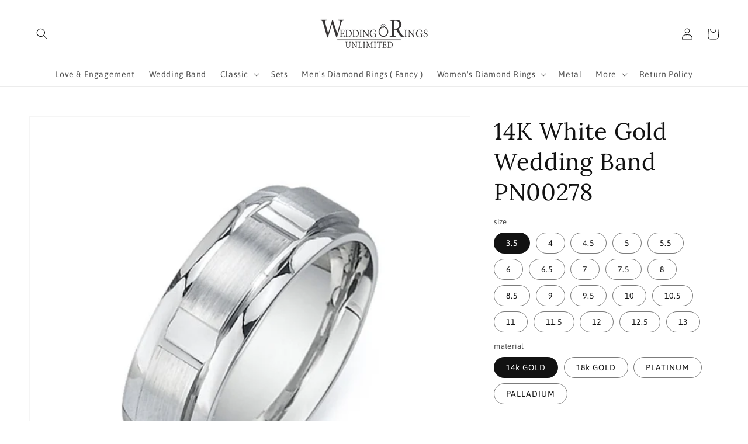

--- FILE ---
content_type: text/html; charset=utf-8
request_url: https://weddingringsunlimited.com/products/14k-white-gold-wedding-band-8515
body_size: 32796
content:
<!doctype html>
<html class="no-js" lang="en">
  <head>
    <meta charset="utf-8">
    <meta http-equiv="X-UA-Compatible" content="IE=edge">
    <meta name="viewport" content="width=device-width,initial-scale=1">
    <meta name="theme-color" content="">
    <link rel="canonical" href="https://weddingringsunlimited.com/products/14k-white-gold-wedding-band-8515">
    <link rel="preconnect" href="https://cdn.shopify.com" crossorigin><link rel="preconnect" href="https://fonts.shopifycdn.com" crossorigin><title>
      14K White Gold Wedding Band PN00278
 &ndash; weddingringsunlimited</title>

    
      <meta name="description" content="14K White Gold Wedding Band 7.5mm Fancy Design * Product can be made in any metal type. Diamonds can be special ordered in higher or lower quality | Price will be reflected.">
    

    

<meta property="og:site_name" content="weddingringsunlimited">
<meta property="og:url" content="https://weddingringsunlimited.com/products/14k-white-gold-wedding-band-8515">
<meta property="og:title" content="14K White Gold Wedding Band PN00278">
<meta property="og:type" content="product">
<meta property="og:description" content="14K White Gold Wedding Band 7.5mm Fancy Design * Product can be made in any metal type. Diamonds can be special ordered in higher or lower quality | Price will be reflected."><meta property="og:image" content="http://weddingringsunlimited.com/cdn/shop/products/D195_zpqcre.jpg?v=1655982950">
  <meta property="og:image:secure_url" content="https://weddingringsunlimited.com/cdn/shop/products/D195_zpqcre.jpg?v=1655982950">
  <meta property="og:image:width" content="650">
  <meta property="og:image:height" content="650"><meta property="og:price:amount" content="0.00">
  <meta property="og:price:currency" content="USD"><meta name="twitter:card" content="summary_large_image">
<meta name="twitter:title" content="14K White Gold Wedding Band PN00278">
<meta name="twitter:description" content="14K White Gold Wedding Band 7.5mm Fancy Design * Product can be made in any metal type. Diamonds can be special ordered in higher or lower quality | Price will be reflected.">


    <script src="//weddingringsunlimited.com/cdn/shop/t/1/assets/global.js?v=130189267061969566591632329450" defer="defer"></script>
    <script>window.performance && window.performance.mark && window.performance.mark('shopify.content_for_header.start');</script><meta id="shopify-digital-wallet" name="shopify-digital-wallet" content="/60138619062/digital_wallets/dialog">
<meta name="shopify-checkout-api-token" content="5f1a843039a9f4e584b81bebb145963d">
<link rel="alternate" type="application/json+oembed" href="https://weddingringsunlimited.com/products/14k-white-gold-wedding-band-8515.oembed">
<script async="async" src="/checkouts/internal/preloads.js?locale=en-US"></script>
<link rel="preconnect" href="https://shop.app" crossorigin="anonymous">
<script async="async" src="https://shop.app/checkouts/internal/preloads.js?locale=en-US&shop_id=60138619062" crossorigin="anonymous"></script>
<script id="apple-pay-shop-capabilities" type="application/json">{"shopId":60138619062,"countryCode":"US","currencyCode":"USD","merchantCapabilities":["supports3DS"],"merchantId":"gid:\/\/shopify\/Shop\/60138619062","merchantName":"weddingringsunlimited","requiredBillingContactFields":["postalAddress","email"],"requiredShippingContactFields":["postalAddress","email"],"shippingType":"shipping","supportedNetworks":["visa","masterCard","amex","discover","elo","jcb"],"total":{"type":"pending","label":"weddingringsunlimited","amount":"1.00"},"shopifyPaymentsEnabled":true,"supportsSubscriptions":true}</script>
<script id="shopify-features" type="application/json">{"accessToken":"5f1a843039a9f4e584b81bebb145963d","betas":["rich-media-storefront-analytics"],"domain":"weddingringsunlimited.com","predictiveSearch":true,"shopId":60138619062,"locale":"en"}</script>
<script>var Shopify = Shopify || {};
Shopify.shop = "weddingringsunlimited.myshopify.com";
Shopify.locale = "en";
Shopify.currency = {"active":"USD","rate":"1.0"};
Shopify.country = "US";
Shopify.theme = {"name":"Dawn","id":127066898614,"schema_name":"Dawn","schema_version":"2.1.0","theme_store_id":887,"role":"main"};
Shopify.theme.handle = "null";
Shopify.theme.style = {"id":null,"handle":null};
Shopify.cdnHost = "weddingringsunlimited.com/cdn";
Shopify.routes = Shopify.routes || {};
Shopify.routes.root = "/";</script>
<script type="module">!function(o){(o.Shopify=o.Shopify||{}).modules=!0}(window);</script>
<script>!function(o){function n(){var o=[];function n(){o.push(Array.prototype.slice.apply(arguments))}return n.q=o,n}var t=o.Shopify=o.Shopify||{};t.loadFeatures=n(),t.autoloadFeatures=n()}(window);</script>
<script>
  window.ShopifyPay = window.ShopifyPay || {};
  window.ShopifyPay.apiHost = "shop.app\/pay";
  window.ShopifyPay.redirectState = null;
</script>
<script id="shop-js-analytics" type="application/json">{"pageType":"product"}</script>
<script defer="defer" async type="module" src="//weddingringsunlimited.com/cdn/shopifycloud/shop-js/modules/v2/client.init-shop-cart-sync_C5BV16lS.en.esm.js"></script>
<script defer="defer" async type="module" src="//weddingringsunlimited.com/cdn/shopifycloud/shop-js/modules/v2/chunk.common_CygWptCX.esm.js"></script>
<script type="module">
  await import("//weddingringsunlimited.com/cdn/shopifycloud/shop-js/modules/v2/client.init-shop-cart-sync_C5BV16lS.en.esm.js");
await import("//weddingringsunlimited.com/cdn/shopifycloud/shop-js/modules/v2/chunk.common_CygWptCX.esm.js");

  window.Shopify.SignInWithShop?.initShopCartSync?.({"fedCMEnabled":true,"windoidEnabled":true});

</script>
<script>
  window.Shopify = window.Shopify || {};
  if (!window.Shopify.featureAssets) window.Shopify.featureAssets = {};
  window.Shopify.featureAssets['shop-js'] = {"shop-cart-sync":["modules/v2/client.shop-cart-sync_ZFArdW7E.en.esm.js","modules/v2/chunk.common_CygWptCX.esm.js"],"init-fed-cm":["modules/v2/client.init-fed-cm_CmiC4vf6.en.esm.js","modules/v2/chunk.common_CygWptCX.esm.js"],"shop-button":["modules/v2/client.shop-button_tlx5R9nI.en.esm.js","modules/v2/chunk.common_CygWptCX.esm.js"],"shop-cash-offers":["modules/v2/client.shop-cash-offers_DOA2yAJr.en.esm.js","modules/v2/chunk.common_CygWptCX.esm.js","modules/v2/chunk.modal_D71HUcav.esm.js"],"init-windoid":["modules/v2/client.init-windoid_sURxWdc1.en.esm.js","modules/v2/chunk.common_CygWptCX.esm.js"],"shop-toast-manager":["modules/v2/client.shop-toast-manager_ClPi3nE9.en.esm.js","modules/v2/chunk.common_CygWptCX.esm.js"],"init-shop-email-lookup-coordinator":["modules/v2/client.init-shop-email-lookup-coordinator_B8hsDcYM.en.esm.js","modules/v2/chunk.common_CygWptCX.esm.js"],"init-shop-cart-sync":["modules/v2/client.init-shop-cart-sync_C5BV16lS.en.esm.js","modules/v2/chunk.common_CygWptCX.esm.js"],"avatar":["modules/v2/client.avatar_BTnouDA3.en.esm.js"],"pay-button":["modules/v2/client.pay-button_FdsNuTd3.en.esm.js","modules/v2/chunk.common_CygWptCX.esm.js"],"init-customer-accounts":["modules/v2/client.init-customer-accounts_DxDtT_ad.en.esm.js","modules/v2/client.shop-login-button_C5VAVYt1.en.esm.js","modules/v2/chunk.common_CygWptCX.esm.js","modules/v2/chunk.modal_D71HUcav.esm.js"],"init-shop-for-new-customer-accounts":["modules/v2/client.init-shop-for-new-customer-accounts_ChsxoAhi.en.esm.js","modules/v2/client.shop-login-button_C5VAVYt1.en.esm.js","modules/v2/chunk.common_CygWptCX.esm.js","modules/v2/chunk.modal_D71HUcav.esm.js"],"shop-login-button":["modules/v2/client.shop-login-button_C5VAVYt1.en.esm.js","modules/v2/chunk.common_CygWptCX.esm.js","modules/v2/chunk.modal_D71HUcav.esm.js"],"init-customer-accounts-sign-up":["modules/v2/client.init-customer-accounts-sign-up_CPSyQ0Tj.en.esm.js","modules/v2/client.shop-login-button_C5VAVYt1.en.esm.js","modules/v2/chunk.common_CygWptCX.esm.js","modules/v2/chunk.modal_D71HUcav.esm.js"],"shop-follow-button":["modules/v2/client.shop-follow-button_Cva4Ekp9.en.esm.js","modules/v2/chunk.common_CygWptCX.esm.js","modules/v2/chunk.modal_D71HUcav.esm.js"],"checkout-modal":["modules/v2/client.checkout-modal_BPM8l0SH.en.esm.js","modules/v2/chunk.common_CygWptCX.esm.js","modules/v2/chunk.modal_D71HUcav.esm.js"],"lead-capture":["modules/v2/client.lead-capture_Bi8yE_yS.en.esm.js","modules/v2/chunk.common_CygWptCX.esm.js","modules/v2/chunk.modal_D71HUcav.esm.js"],"shop-login":["modules/v2/client.shop-login_D6lNrXab.en.esm.js","modules/v2/chunk.common_CygWptCX.esm.js","modules/v2/chunk.modal_D71HUcav.esm.js"],"payment-terms":["modules/v2/client.payment-terms_CZxnsJam.en.esm.js","modules/v2/chunk.common_CygWptCX.esm.js","modules/v2/chunk.modal_D71HUcav.esm.js"]};
</script>
<script id="__st">var __st={"a":60138619062,"offset":-28800,"reqid":"c099edca-8ff8-41c4-b1a3-5381ed439907-1768667912","pageurl":"weddingringsunlimited.com\/products\/14k-white-gold-wedding-band-8515","u":"6fd7d028000f","p":"product","rtyp":"product","rid":7379773030582};</script>
<script>window.ShopifyPaypalV4VisibilityTracking = true;</script>
<script id="captcha-bootstrap">!function(){'use strict';const t='contact',e='account',n='new_comment',o=[[t,t],['blogs',n],['comments',n],[t,'customer']],c=[[e,'customer_login'],[e,'guest_login'],[e,'recover_customer_password'],[e,'create_customer']],r=t=>t.map((([t,e])=>`form[action*='/${t}']:not([data-nocaptcha='true']) input[name='form_type'][value='${e}']`)).join(','),a=t=>()=>t?[...document.querySelectorAll(t)].map((t=>t.form)):[];function s(){const t=[...o],e=r(t);return a(e)}const i='password',u='form_key',d=['recaptcha-v3-token','g-recaptcha-response','h-captcha-response',i],f=()=>{try{return window.sessionStorage}catch{return}},m='__shopify_v',_=t=>t.elements[u];function p(t,e,n=!1){try{const o=window.sessionStorage,c=JSON.parse(o.getItem(e)),{data:r}=function(t){const{data:e,action:n}=t;return t[m]||n?{data:e,action:n}:{data:t,action:n}}(c);for(const[e,n]of Object.entries(r))t.elements[e]&&(t.elements[e].value=n);n&&o.removeItem(e)}catch(o){console.error('form repopulation failed',{error:o})}}const l='form_type',E='cptcha';function T(t){t.dataset[E]=!0}const w=window,h=w.document,L='Shopify',v='ce_forms',y='captcha';let A=!1;((t,e)=>{const n=(g='f06e6c50-85a8-45c8-87d0-21a2b65856fe',I='https://cdn.shopify.com/shopifycloud/storefront-forms-hcaptcha/ce_storefront_forms_captcha_hcaptcha.v1.5.2.iife.js',D={infoText:'Protected by hCaptcha',privacyText:'Privacy',termsText:'Terms'},(t,e,n)=>{const o=w[L][v],c=o.bindForm;if(c)return c(t,g,e,D).then(n);var r;o.q.push([[t,g,e,D],n]),r=I,A||(h.body.append(Object.assign(h.createElement('script'),{id:'captcha-provider',async:!0,src:r})),A=!0)});var g,I,D;w[L]=w[L]||{},w[L][v]=w[L][v]||{},w[L][v].q=[],w[L][y]=w[L][y]||{},w[L][y].protect=function(t,e){n(t,void 0,e),T(t)},Object.freeze(w[L][y]),function(t,e,n,w,h,L){const[v,y,A,g]=function(t,e,n){const i=e?o:[],u=t?c:[],d=[...i,...u],f=r(d),m=r(i),_=r(d.filter((([t,e])=>n.includes(e))));return[a(f),a(m),a(_),s()]}(w,h,L),I=t=>{const e=t.target;return e instanceof HTMLFormElement?e:e&&e.form},D=t=>v().includes(t);t.addEventListener('submit',(t=>{const e=I(t);if(!e)return;const n=D(e)&&!e.dataset.hcaptchaBound&&!e.dataset.recaptchaBound,o=_(e),c=g().includes(e)&&(!o||!o.value);(n||c)&&t.preventDefault(),c&&!n&&(function(t){try{if(!f())return;!function(t){const e=f();if(!e)return;const n=_(t);if(!n)return;const o=n.value;o&&e.removeItem(o)}(t);const e=Array.from(Array(32),(()=>Math.random().toString(36)[2])).join('');!function(t,e){_(t)||t.append(Object.assign(document.createElement('input'),{type:'hidden',name:u})),t.elements[u].value=e}(t,e),function(t,e){const n=f();if(!n)return;const o=[...t.querySelectorAll(`input[type='${i}']`)].map((({name:t})=>t)),c=[...d,...o],r={};for(const[a,s]of new FormData(t).entries())c.includes(a)||(r[a]=s);n.setItem(e,JSON.stringify({[m]:1,action:t.action,data:r}))}(t,e)}catch(e){console.error('failed to persist form',e)}}(e),e.submit())}));const S=(t,e)=>{t&&!t.dataset[E]&&(n(t,e.some((e=>e===t))),T(t))};for(const o of['focusin','change'])t.addEventListener(o,(t=>{const e=I(t);D(e)&&S(e,y())}));const B=e.get('form_key'),M=e.get(l),P=B&&M;t.addEventListener('DOMContentLoaded',(()=>{const t=y();if(P)for(const e of t)e.elements[l].value===M&&p(e,B);[...new Set([...A(),...v().filter((t=>'true'===t.dataset.shopifyCaptcha))])].forEach((e=>S(e,t)))}))}(h,new URLSearchParams(w.location.search),n,t,e,['guest_login'])})(!0,!0)}();</script>
<script integrity="sha256-4kQ18oKyAcykRKYeNunJcIwy7WH5gtpwJnB7kiuLZ1E=" data-source-attribution="shopify.loadfeatures" defer="defer" src="//weddingringsunlimited.com/cdn/shopifycloud/storefront/assets/storefront/load_feature-a0a9edcb.js" crossorigin="anonymous"></script>
<script crossorigin="anonymous" defer="defer" src="//weddingringsunlimited.com/cdn/shopifycloud/storefront/assets/shopify_pay/storefront-65b4c6d7.js?v=20250812"></script>
<script data-source-attribution="shopify.dynamic_checkout.dynamic.init">var Shopify=Shopify||{};Shopify.PaymentButton=Shopify.PaymentButton||{isStorefrontPortableWallets:!0,init:function(){window.Shopify.PaymentButton.init=function(){};var t=document.createElement("script");t.src="https://weddingringsunlimited.com/cdn/shopifycloud/portable-wallets/latest/portable-wallets.en.js",t.type="module",document.head.appendChild(t)}};
</script>
<script data-source-attribution="shopify.dynamic_checkout.buyer_consent">
  function portableWalletsHideBuyerConsent(e){var t=document.getElementById("shopify-buyer-consent"),n=document.getElementById("shopify-subscription-policy-button");t&&n&&(t.classList.add("hidden"),t.setAttribute("aria-hidden","true"),n.removeEventListener("click",e))}function portableWalletsShowBuyerConsent(e){var t=document.getElementById("shopify-buyer-consent"),n=document.getElementById("shopify-subscription-policy-button");t&&n&&(t.classList.remove("hidden"),t.removeAttribute("aria-hidden"),n.addEventListener("click",e))}window.Shopify?.PaymentButton&&(window.Shopify.PaymentButton.hideBuyerConsent=portableWalletsHideBuyerConsent,window.Shopify.PaymentButton.showBuyerConsent=portableWalletsShowBuyerConsent);
</script>
<script data-source-attribution="shopify.dynamic_checkout.cart.bootstrap">document.addEventListener("DOMContentLoaded",(function(){function t(){return document.querySelector("shopify-accelerated-checkout-cart, shopify-accelerated-checkout")}if(t())Shopify.PaymentButton.init();else{new MutationObserver((function(e,n){t()&&(Shopify.PaymentButton.init(),n.disconnect())})).observe(document.body,{childList:!0,subtree:!0})}}));
</script>
<link id="shopify-accelerated-checkout-styles" rel="stylesheet" media="screen" href="https://weddingringsunlimited.com/cdn/shopifycloud/portable-wallets/latest/accelerated-checkout-backwards-compat.css" crossorigin="anonymous">
<style id="shopify-accelerated-checkout-cart">
        #shopify-buyer-consent {
  margin-top: 1em;
  display: inline-block;
  width: 100%;
}

#shopify-buyer-consent.hidden {
  display: none;
}

#shopify-subscription-policy-button {
  background: none;
  border: none;
  padding: 0;
  text-decoration: underline;
  font-size: inherit;
  cursor: pointer;
}

#shopify-subscription-policy-button::before {
  box-shadow: none;
}

      </style>
<script id="sections-script" data-sections="main-product,product-recommendations,header,footer" defer="defer" src="//weddingringsunlimited.com/cdn/shop/t/1/compiled_assets/scripts.js?89"></script>
<script>window.performance && window.performance.mark && window.performance.mark('shopify.content_for_header.end');</script>


    <style data-shopify>
      @font-face {
  font-family: Asap;
  font-weight: 400;
  font-style: normal;
  font-display: swap;
  src: url("//weddingringsunlimited.com/cdn/fonts/asap/asap_n4.994be5d5211fe3b2dda4ebd41cf2b04f4dfe140e.woff2") format("woff2"),
       url("//weddingringsunlimited.com/cdn/fonts/asap/asap_n4.e7f26429238df8651924f4a97a5e9467c7cf683b.woff") format("woff");
}

      @font-face {
  font-family: Asap;
  font-weight: 700;
  font-style: normal;
  font-display: swap;
  src: url("//weddingringsunlimited.com/cdn/fonts/asap/asap_n7.3209f7e23b2ef01c793f40c7556e6532b06b5f1e.woff2") format("woff2"),
       url("//weddingringsunlimited.com/cdn/fonts/asap/asap_n7.b0a0b6deb369ccc0b973a1d12f3530d5e4373c77.woff") format("woff");
}

      @font-face {
  font-family: Asap;
  font-weight: 400;
  font-style: italic;
  font-display: swap;
  src: url("//weddingringsunlimited.com/cdn/fonts/asap/asap_i4.3c59c01b158892bd0ef8b61bc7f081c23ae9b42e.woff2") format("woff2"),
       url("//weddingringsunlimited.com/cdn/fonts/asap/asap_i4.014f2bc4fda2741d520d341143cf61b2d5e0d21e.woff") format("woff");
}

      @font-face {
  font-family: Asap;
  font-weight: 700;
  font-style: italic;
  font-display: swap;
  src: url("//weddingringsunlimited.com/cdn/fonts/asap/asap_i7.54957565625fd1dffc964521d01f3da61e596089.woff2") format("woff2"),
       url("//weddingringsunlimited.com/cdn/fonts/asap/asap_i7.98e2b88b25225290e9c09e36eb54e243fd11491f.woff") format("woff");
}

      @font-face {
  font-family: Lora;
  font-weight: 400;
  font-style: normal;
  font-display: swap;
  src: url("//weddingringsunlimited.com/cdn/fonts/lora/lora_n4.9a60cb39eff3bfbc472bac5b3c5c4d7c878f0a8d.woff2") format("woff2"),
       url("//weddingringsunlimited.com/cdn/fonts/lora/lora_n4.4d935d2630ceaf34d2e494106075f8d9f1257d25.woff") format("woff");
}


      :root {
        --font-body-family: Asap, sans-serif;
        --font-body-style: normal;
        --font-body-weight: 400;

        --font-heading-family: Lora, serif;
        --font-heading-style: normal;
        --font-heading-weight: 400;

        --color-base-text: 18, 18, 18;
        --color-base-background-1: 255, 255, 255;
        --color-base-background-2: 243, 243, 243;
        --color-base-solid-button-labels: 0, 0, 0;
        --color-base-outline-button-labels: 18, 18, 18;
        --color-base-accent-1: 192, 215, 242;
        --color-base-accent-2: 51, 79, 180;
        --payment-terms-background-color: #ffffff;

        --gradient-base-background-1: #ffffff;
        --gradient-base-background-2: #f3f3f3;
        --gradient-base-accent-1: #c0d7f2;
        --gradient-base-accent-2: #334fb4;

        --page-width: 160rem;
      }

      *,
      *::before,
      *::after {
        box-sizing: inherit;
      }

      html {
        box-sizing: border-box;
        font-size: 62.5%;
        height: 100%;
      }

      body {
        display: grid;
        grid-template-rows: auto auto 1fr auto;
        grid-template-columns: 100%;
        min-height: 100%;
        margin: 0;
        font-size: 1.5rem;
        letter-spacing: 0.06rem;
        line-height: 1.8;
        font-family: var(--font-body-family);
        font-style: var(--font-body-style);
        font-weight: var(--font-body-weight);
      }

      @media screen and (min-width: 750px) {
        body {
          font-size: 1.6rem;
        }
      }
    </style>

    <link href="//weddingringsunlimited.com/cdn/shop/t/1/assets/base.css?v=173734716658519881781632329466" rel="stylesheet" type="text/css" media="all" />
<link rel="preload" as="font" href="//weddingringsunlimited.com/cdn/fonts/asap/asap_n4.994be5d5211fe3b2dda4ebd41cf2b04f4dfe140e.woff2" type="font/woff2" crossorigin><link rel="preload" as="font" href="//weddingringsunlimited.com/cdn/fonts/lora/lora_n4.9a60cb39eff3bfbc472bac5b3c5c4d7c878f0a8d.woff2" type="font/woff2" crossorigin><link rel="stylesheet" href="//weddingringsunlimited.com/cdn/shop/t/1/assets/component-predictive-search.css?v=171342419786403665911632329447" media="print" onload="this.media='all'"><script>document.documentElement.className = document.documentElement.className.replace('no-js', 'js');</script>
  <link href="https://monorail-edge.shopifysvc.com" rel="dns-prefetch">
<script>(function(){if ("sendBeacon" in navigator && "performance" in window) {try {var session_token_from_headers = performance.getEntriesByType('navigation')[0].serverTiming.find(x => x.name == '_s').description;} catch {var session_token_from_headers = undefined;}var session_cookie_matches = document.cookie.match(/_shopify_s=([^;]*)/);var session_token_from_cookie = session_cookie_matches && session_cookie_matches.length === 2 ? session_cookie_matches[1] : "";var session_token = session_token_from_headers || session_token_from_cookie || "";function handle_abandonment_event(e) {var entries = performance.getEntries().filter(function(entry) {return /monorail-edge.shopifysvc.com/.test(entry.name);});if (!window.abandonment_tracked && entries.length === 0) {window.abandonment_tracked = true;var currentMs = Date.now();var navigation_start = performance.timing.navigationStart;var payload = {shop_id: 60138619062,url: window.location.href,navigation_start,duration: currentMs - navigation_start,session_token,page_type: "product"};window.navigator.sendBeacon("https://monorail-edge.shopifysvc.com/v1/produce", JSON.stringify({schema_id: "online_store_buyer_site_abandonment/1.1",payload: payload,metadata: {event_created_at_ms: currentMs,event_sent_at_ms: currentMs}}));}}window.addEventListener('pagehide', handle_abandonment_event);}}());</script>
<script id="web-pixels-manager-setup">(function e(e,d,r,n,o){if(void 0===o&&(o={}),!Boolean(null===(a=null===(i=window.Shopify)||void 0===i?void 0:i.analytics)||void 0===a?void 0:a.replayQueue)){var i,a;window.Shopify=window.Shopify||{};var t=window.Shopify;t.analytics=t.analytics||{};var s=t.analytics;s.replayQueue=[],s.publish=function(e,d,r){return s.replayQueue.push([e,d,r]),!0};try{self.performance.mark("wpm:start")}catch(e){}var l=function(){var e={modern:/Edge?\/(1{2}[4-9]|1[2-9]\d|[2-9]\d{2}|\d{4,})\.\d+(\.\d+|)|Firefox\/(1{2}[4-9]|1[2-9]\d|[2-9]\d{2}|\d{4,})\.\d+(\.\d+|)|Chrom(ium|e)\/(9{2}|\d{3,})\.\d+(\.\d+|)|(Maci|X1{2}).+ Version\/(15\.\d+|(1[6-9]|[2-9]\d|\d{3,})\.\d+)([,.]\d+|)( \(\w+\)|)( Mobile\/\w+|) Safari\/|Chrome.+OPR\/(9{2}|\d{3,})\.\d+\.\d+|(CPU[ +]OS|iPhone[ +]OS|CPU[ +]iPhone|CPU IPhone OS|CPU iPad OS)[ +]+(15[._]\d+|(1[6-9]|[2-9]\d|\d{3,})[._]\d+)([._]\d+|)|Android:?[ /-](13[3-9]|1[4-9]\d|[2-9]\d{2}|\d{4,})(\.\d+|)(\.\d+|)|Android.+Firefox\/(13[5-9]|1[4-9]\d|[2-9]\d{2}|\d{4,})\.\d+(\.\d+|)|Android.+Chrom(ium|e)\/(13[3-9]|1[4-9]\d|[2-9]\d{2}|\d{4,})\.\d+(\.\d+|)|SamsungBrowser\/([2-9]\d|\d{3,})\.\d+/,legacy:/Edge?\/(1[6-9]|[2-9]\d|\d{3,})\.\d+(\.\d+|)|Firefox\/(5[4-9]|[6-9]\d|\d{3,})\.\d+(\.\d+|)|Chrom(ium|e)\/(5[1-9]|[6-9]\d|\d{3,})\.\d+(\.\d+|)([\d.]+$|.*Safari\/(?![\d.]+ Edge\/[\d.]+$))|(Maci|X1{2}).+ Version\/(10\.\d+|(1[1-9]|[2-9]\d|\d{3,})\.\d+)([,.]\d+|)( \(\w+\)|)( Mobile\/\w+|) Safari\/|Chrome.+OPR\/(3[89]|[4-9]\d|\d{3,})\.\d+\.\d+|(CPU[ +]OS|iPhone[ +]OS|CPU[ +]iPhone|CPU IPhone OS|CPU iPad OS)[ +]+(10[._]\d+|(1[1-9]|[2-9]\d|\d{3,})[._]\d+)([._]\d+|)|Android:?[ /-](13[3-9]|1[4-9]\d|[2-9]\d{2}|\d{4,})(\.\d+|)(\.\d+|)|Mobile Safari.+OPR\/([89]\d|\d{3,})\.\d+\.\d+|Android.+Firefox\/(13[5-9]|1[4-9]\d|[2-9]\d{2}|\d{4,})\.\d+(\.\d+|)|Android.+Chrom(ium|e)\/(13[3-9]|1[4-9]\d|[2-9]\d{2}|\d{4,})\.\d+(\.\d+|)|Android.+(UC? ?Browser|UCWEB|U3)[ /]?(15\.([5-9]|\d{2,})|(1[6-9]|[2-9]\d|\d{3,})\.\d+)\.\d+|SamsungBrowser\/(5\.\d+|([6-9]|\d{2,})\.\d+)|Android.+MQ{2}Browser\/(14(\.(9|\d{2,})|)|(1[5-9]|[2-9]\d|\d{3,})(\.\d+|))(\.\d+|)|K[Aa][Ii]OS\/(3\.\d+|([4-9]|\d{2,})\.\d+)(\.\d+|)/},d=e.modern,r=e.legacy,n=navigator.userAgent;return n.match(d)?"modern":n.match(r)?"legacy":"unknown"}(),u="modern"===l?"modern":"legacy",c=(null!=n?n:{modern:"",legacy:""})[u],f=function(e){return[e.baseUrl,"/wpm","/b",e.hashVersion,"modern"===e.buildTarget?"m":"l",".js"].join("")}({baseUrl:d,hashVersion:r,buildTarget:u}),m=function(e){var d=e.version,r=e.bundleTarget,n=e.surface,o=e.pageUrl,i=e.monorailEndpoint;return{emit:function(e){var a=e.status,t=e.errorMsg,s=(new Date).getTime(),l=JSON.stringify({metadata:{event_sent_at_ms:s},events:[{schema_id:"web_pixels_manager_load/3.1",payload:{version:d,bundle_target:r,page_url:o,status:a,surface:n,error_msg:t},metadata:{event_created_at_ms:s}}]});if(!i)return console&&console.warn&&console.warn("[Web Pixels Manager] No Monorail endpoint provided, skipping logging."),!1;try{return self.navigator.sendBeacon.bind(self.navigator)(i,l)}catch(e){}var u=new XMLHttpRequest;try{return u.open("POST",i,!0),u.setRequestHeader("Content-Type","text/plain"),u.send(l),!0}catch(e){return console&&console.warn&&console.warn("[Web Pixels Manager] Got an unhandled error while logging to Monorail."),!1}}}}({version:r,bundleTarget:l,surface:e.surface,pageUrl:self.location.href,monorailEndpoint:e.monorailEndpoint});try{o.browserTarget=l,function(e){var d=e.src,r=e.async,n=void 0===r||r,o=e.onload,i=e.onerror,a=e.sri,t=e.scriptDataAttributes,s=void 0===t?{}:t,l=document.createElement("script"),u=document.querySelector("head"),c=document.querySelector("body");if(l.async=n,l.src=d,a&&(l.integrity=a,l.crossOrigin="anonymous"),s)for(var f in s)if(Object.prototype.hasOwnProperty.call(s,f))try{l.dataset[f]=s[f]}catch(e){}if(o&&l.addEventListener("load",o),i&&l.addEventListener("error",i),u)u.appendChild(l);else{if(!c)throw new Error("Did not find a head or body element to append the script");c.appendChild(l)}}({src:f,async:!0,onload:function(){if(!function(){var e,d;return Boolean(null===(d=null===(e=window.Shopify)||void 0===e?void 0:e.analytics)||void 0===d?void 0:d.initialized)}()){var d=window.webPixelsManager.init(e)||void 0;if(d){var r=window.Shopify.analytics;r.replayQueue.forEach((function(e){var r=e[0],n=e[1],o=e[2];d.publishCustomEvent(r,n,o)})),r.replayQueue=[],r.publish=d.publishCustomEvent,r.visitor=d.visitor,r.initialized=!0}}},onerror:function(){return m.emit({status:"failed",errorMsg:"".concat(f," has failed to load")})},sri:function(e){var d=/^sha384-[A-Za-z0-9+/=]+$/;return"string"==typeof e&&d.test(e)}(c)?c:"",scriptDataAttributes:o}),m.emit({status:"loading"})}catch(e){m.emit({status:"failed",errorMsg:(null==e?void 0:e.message)||"Unknown error"})}}})({shopId: 60138619062,storefrontBaseUrl: "https://weddingringsunlimited.com",extensionsBaseUrl: "https://extensions.shopifycdn.com/cdn/shopifycloud/web-pixels-manager",monorailEndpoint: "https://monorail-edge.shopifysvc.com/unstable/produce_batch",surface: "storefront-renderer",enabledBetaFlags: ["2dca8a86"],webPixelsConfigList: [{"id":"1747386550","configuration":"{\"subdomain\": \"weddingringsunlimited\"}","eventPayloadVersion":"v1","runtimeContext":"STRICT","scriptVersion":"7c43d34f3733b2440dd44bce7edbeb00","type":"APP","apiClientId":1615517,"privacyPurposes":["ANALYTICS","MARKETING","SALE_OF_DATA"],"dataSharingAdjustments":{"protectedCustomerApprovalScopes":["read_customer_address","read_customer_email","read_customer_name","read_customer_personal_data","read_customer_phone"]}},{"id":"shopify-app-pixel","configuration":"{}","eventPayloadVersion":"v1","runtimeContext":"STRICT","scriptVersion":"0450","apiClientId":"shopify-pixel","type":"APP","privacyPurposes":["ANALYTICS","MARKETING"]},{"id":"shopify-custom-pixel","eventPayloadVersion":"v1","runtimeContext":"LAX","scriptVersion":"0450","apiClientId":"shopify-pixel","type":"CUSTOM","privacyPurposes":["ANALYTICS","MARKETING"]}],isMerchantRequest: false,initData: {"shop":{"name":"weddingringsunlimited","paymentSettings":{"currencyCode":"USD"},"myshopifyDomain":"weddingringsunlimited.myshopify.com","countryCode":"US","storefrontUrl":"https:\/\/weddingringsunlimited.com"},"customer":null,"cart":null,"checkout":null,"productVariants":[{"price":{"amount":0.0,"currencyCode":"USD"},"product":{"title":"14K White Gold Wedding Band PN00278","vendor":"Wedding Ring Unlimited","id":"7379773030582","untranslatedTitle":"14K White Gold Wedding Band PN00278","url":"\/products\/14k-white-gold-wedding-band-8515","type":"RINGS"},"id":"41574986285238","image":{"src":"\/\/weddingringsunlimited.com\/cdn\/shop\/products\/D195_zpqcre.jpg?v=1655982950"},"sku":"D195","title":"3.5 \/ 14k GOLD","untranslatedTitle":"3.5 \/ 14k GOLD"},{"price":{"amount":0.0,"currencyCode":"USD"},"product":{"title":"14K White Gold Wedding Band PN00278","vendor":"Wedding Ring Unlimited","id":"7379773030582","untranslatedTitle":"14K White Gold Wedding Band PN00278","url":"\/products\/14k-white-gold-wedding-band-8515","type":"RINGS"},"id":"41574986318006","image":{"src":"\/\/weddingringsunlimited.com\/cdn\/shop\/products\/D195_zpqcre.jpg?v=1655982950"},"sku":null,"title":"3.5 \/ 18k GOLD","untranslatedTitle":"3.5 \/ 18k GOLD"},{"price":{"amount":0.0,"currencyCode":"USD"},"product":{"title":"14K White Gold Wedding Band PN00278","vendor":"Wedding Ring Unlimited","id":"7379773030582","untranslatedTitle":"14K White Gold Wedding Band PN00278","url":"\/products\/14k-white-gold-wedding-band-8515","type":"RINGS"},"id":"41574986350774","image":{"src":"\/\/weddingringsunlimited.com\/cdn\/shop\/products\/D195_zpqcre.jpg?v=1655982950"},"sku":null,"title":"3.5 \/ PLATINUM","untranslatedTitle":"3.5 \/ PLATINUM"},{"price":{"amount":0.0,"currencyCode":"USD"},"product":{"title":"14K White Gold Wedding Band PN00278","vendor":"Wedding Ring Unlimited","id":"7379773030582","untranslatedTitle":"14K White Gold Wedding Band PN00278","url":"\/products\/14k-white-gold-wedding-band-8515","type":"RINGS"},"id":"41574986383542","image":{"src":"\/\/weddingringsunlimited.com\/cdn\/shop\/products\/D195_zpqcre.jpg?v=1655982950"},"sku":null,"title":"3.5 \/ PALLADIUM","untranslatedTitle":"3.5 \/ PALLADIUM"},{"price":{"amount":0.0,"currencyCode":"USD"},"product":{"title":"14K White Gold Wedding Band PN00278","vendor":"Wedding Ring Unlimited","id":"7379773030582","untranslatedTitle":"14K White Gold Wedding Band PN00278","url":"\/products\/14k-white-gold-wedding-band-8515","type":"RINGS"},"id":"41574986416310","image":{"src":"\/\/weddingringsunlimited.com\/cdn\/shop\/products\/D195_zpqcre.jpg?v=1655982950"},"sku":null,"title":"4 \/ 14k GOLD","untranslatedTitle":"4 \/ 14k GOLD"},{"price":{"amount":0.0,"currencyCode":"USD"},"product":{"title":"14K White Gold Wedding Band PN00278","vendor":"Wedding Ring Unlimited","id":"7379773030582","untranslatedTitle":"14K White Gold Wedding Band PN00278","url":"\/products\/14k-white-gold-wedding-band-8515","type":"RINGS"},"id":"41574986449078","image":{"src":"\/\/weddingringsunlimited.com\/cdn\/shop\/products\/D195_zpqcre.jpg?v=1655982950"},"sku":null,"title":"4 \/ 18k GOLD","untranslatedTitle":"4 \/ 18k GOLD"},{"price":{"amount":0.0,"currencyCode":"USD"},"product":{"title":"14K White Gold Wedding Band PN00278","vendor":"Wedding Ring Unlimited","id":"7379773030582","untranslatedTitle":"14K White Gold Wedding Band PN00278","url":"\/products\/14k-white-gold-wedding-band-8515","type":"RINGS"},"id":"41574986481846","image":{"src":"\/\/weddingringsunlimited.com\/cdn\/shop\/products\/D195_zpqcre.jpg?v=1655982950"},"sku":null,"title":"4 \/ PLATINUM","untranslatedTitle":"4 \/ PLATINUM"},{"price":{"amount":0.0,"currencyCode":"USD"},"product":{"title":"14K White Gold Wedding Band PN00278","vendor":"Wedding Ring Unlimited","id":"7379773030582","untranslatedTitle":"14K White Gold Wedding Band PN00278","url":"\/products\/14k-white-gold-wedding-band-8515","type":"RINGS"},"id":"41574986514614","image":{"src":"\/\/weddingringsunlimited.com\/cdn\/shop\/products\/D195_zpqcre.jpg?v=1655982950"},"sku":null,"title":"4 \/ PALLADIUM","untranslatedTitle":"4 \/ PALLADIUM"},{"price":{"amount":0.0,"currencyCode":"USD"},"product":{"title":"14K White Gold Wedding Band PN00278","vendor":"Wedding Ring Unlimited","id":"7379773030582","untranslatedTitle":"14K White Gold Wedding Band PN00278","url":"\/products\/14k-white-gold-wedding-band-8515","type":"RINGS"},"id":"41574986547382","image":{"src":"\/\/weddingringsunlimited.com\/cdn\/shop\/products\/D195_zpqcre.jpg?v=1655982950"},"sku":null,"title":"4.5 \/ 14k GOLD","untranslatedTitle":"4.5 \/ 14k GOLD"},{"price":{"amount":0.0,"currencyCode":"USD"},"product":{"title":"14K White Gold Wedding Band PN00278","vendor":"Wedding Ring Unlimited","id":"7379773030582","untranslatedTitle":"14K White Gold Wedding Band PN00278","url":"\/products\/14k-white-gold-wedding-band-8515","type":"RINGS"},"id":"41574986580150","image":{"src":"\/\/weddingringsunlimited.com\/cdn\/shop\/products\/D195_zpqcre.jpg?v=1655982950"},"sku":null,"title":"4.5 \/ 18k GOLD","untranslatedTitle":"4.5 \/ 18k GOLD"},{"price":{"amount":0.0,"currencyCode":"USD"},"product":{"title":"14K White Gold Wedding Band PN00278","vendor":"Wedding Ring Unlimited","id":"7379773030582","untranslatedTitle":"14K White Gold Wedding Band PN00278","url":"\/products\/14k-white-gold-wedding-band-8515","type":"RINGS"},"id":"41574986612918","image":{"src":"\/\/weddingringsunlimited.com\/cdn\/shop\/products\/D195_zpqcre.jpg?v=1655982950"},"sku":null,"title":"4.5 \/ PLATINUM","untranslatedTitle":"4.5 \/ PLATINUM"},{"price":{"amount":0.0,"currencyCode":"USD"},"product":{"title":"14K White Gold Wedding Band PN00278","vendor":"Wedding Ring Unlimited","id":"7379773030582","untranslatedTitle":"14K White Gold Wedding Band PN00278","url":"\/products\/14k-white-gold-wedding-band-8515","type":"RINGS"},"id":"41574986645686","image":{"src":"\/\/weddingringsunlimited.com\/cdn\/shop\/products\/D195_zpqcre.jpg?v=1655982950"},"sku":null,"title":"4.5 \/ PALLADIUM","untranslatedTitle":"4.5 \/ PALLADIUM"},{"price":{"amount":0.0,"currencyCode":"USD"},"product":{"title":"14K White Gold Wedding Band PN00278","vendor":"Wedding Ring Unlimited","id":"7379773030582","untranslatedTitle":"14K White Gold Wedding Band PN00278","url":"\/products\/14k-white-gold-wedding-band-8515","type":"RINGS"},"id":"41574986678454","image":{"src":"\/\/weddingringsunlimited.com\/cdn\/shop\/products\/D195_zpqcre.jpg?v=1655982950"},"sku":null,"title":"5 \/ 14k GOLD","untranslatedTitle":"5 \/ 14k GOLD"},{"price":{"amount":0.0,"currencyCode":"USD"},"product":{"title":"14K White Gold Wedding Band PN00278","vendor":"Wedding Ring Unlimited","id":"7379773030582","untranslatedTitle":"14K White Gold Wedding Band PN00278","url":"\/products\/14k-white-gold-wedding-band-8515","type":"RINGS"},"id":"41574986711222","image":{"src":"\/\/weddingringsunlimited.com\/cdn\/shop\/products\/D195_zpqcre.jpg?v=1655982950"},"sku":null,"title":"5 \/ 18k GOLD","untranslatedTitle":"5 \/ 18k GOLD"},{"price":{"amount":0.0,"currencyCode":"USD"},"product":{"title":"14K White Gold Wedding Band PN00278","vendor":"Wedding Ring Unlimited","id":"7379773030582","untranslatedTitle":"14K White Gold Wedding Band PN00278","url":"\/products\/14k-white-gold-wedding-band-8515","type":"RINGS"},"id":"41574986743990","image":{"src":"\/\/weddingringsunlimited.com\/cdn\/shop\/products\/D195_zpqcre.jpg?v=1655982950"},"sku":null,"title":"5 \/ PLATINUM","untranslatedTitle":"5 \/ PLATINUM"},{"price":{"amount":0.0,"currencyCode":"USD"},"product":{"title":"14K White Gold Wedding Band PN00278","vendor":"Wedding Ring Unlimited","id":"7379773030582","untranslatedTitle":"14K White Gold Wedding Band PN00278","url":"\/products\/14k-white-gold-wedding-band-8515","type":"RINGS"},"id":"41574986776758","image":{"src":"\/\/weddingringsunlimited.com\/cdn\/shop\/products\/D195_zpqcre.jpg?v=1655982950"},"sku":null,"title":"5 \/ PALLADIUM","untranslatedTitle":"5 \/ PALLADIUM"},{"price":{"amount":0.0,"currencyCode":"USD"},"product":{"title":"14K White Gold Wedding Band PN00278","vendor":"Wedding Ring Unlimited","id":"7379773030582","untranslatedTitle":"14K White Gold Wedding Band PN00278","url":"\/products\/14k-white-gold-wedding-band-8515","type":"RINGS"},"id":"41574986809526","image":{"src":"\/\/weddingringsunlimited.com\/cdn\/shop\/products\/D195_zpqcre.jpg?v=1655982950"},"sku":null,"title":"5.5 \/ 14k GOLD","untranslatedTitle":"5.5 \/ 14k GOLD"},{"price":{"amount":0.0,"currencyCode":"USD"},"product":{"title":"14K White Gold Wedding Band PN00278","vendor":"Wedding Ring Unlimited","id":"7379773030582","untranslatedTitle":"14K White Gold Wedding Band PN00278","url":"\/products\/14k-white-gold-wedding-band-8515","type":"RINGS"},"id":"41574986842294","image":{"src":"\/\/weddingringsunlimited.com\/cdn\/shop\/products\/D195_zpqcre.jpg?v=1655982950"},"sku":null,"title":"5.5 \/ 18k GOLD","untranslatedTitle":"5.5 \/ 18k GOLD"},{"price":{"amount":0.0,"currencyCode":"USD"},"product":{"title":"14K White Gold Wedding Band PN00278","vendor":"Wedding Ring Unlimited","id":"7379773030582","untranslatedTitle":"14K White Gold Wedding Band PN00278","url":"\/products\/14k-white-gold-wedding-band-8515","type":"RINGS"},"id":"41574986875062","image":{"src":"\/\/weddingringsunlimited.com\/cdn\/shop\/products\/D195_zpqcre.jpg?v=1655982950"},"sku":null,"title":"5.5 \/ PLATINUM","untranslatedTitle":"5.5 \/ PLATINUM"},{"price":{"amount":0.0,"currencyCode":"USD"},"product":{"title":"14K White Gold Wedding Band PN00278","vendor":"Wedding Ring Unlimited","id":"7379773030582","untranslatedTitle":"14K White Gold Wedding Band PN00278","url":"\/products\/14k-white-gold-wedding-band-8515","type":"RINGS"},"id":"41574986907830","image":{"src":"\/\/weddingringsunlimited.com\/cdn\/shop\/products\/D195_zpqcre.jpg?v=1655982950"},"sku":null,"title":"5.5 \/ PALLADIUM","untranslatedTitle":"5.5 \/ PALLADIUM"},{"price":{"amount":0.0,"currencyCode":"USD"},"product":{"title":"14K White Gold Wedding Band PN00278","vendor":"Wedding Ring Unlimited","id":"7379773030582","untranslatedTitle":"14K White Gold Wedding Band PN00278","url":"\/products\/14k-white-gold-wedding-band-8515","type":"RINGS"},"id":"41574986940598","image":{"src":"\/\/weddingringsunlimited.com\/cdn\/shop\/products\/D195_zpqcre.jpg?v=1655982950"},"sku":null,"title":"6 \/ 14k GOLD","untranslatedTitle":"6 \/ 14k GOLD"},{"price":{"amount":0.0,"currencyCode":"USD"},"product":{"title":"14K White Gold Wedding Band PN00278","vendor":"Wedding Ring Unlimited","id":"7379773030582","untranslatedTitle":"14K White Gold Wedding Band PN00278","url":"\/products\/14k-white-gold-wedding-band-8515","type":"RINGS"},"id":"41574986973366","image":{"src":"\/\/weddingringsunlimited.com\/cdn\/shop\/products\/D195_zpqcre.jpg?v=1655982950"},"sku":null,"title":"6 \/ 18k GOLD","untranslatedTitle":"6 \/ 18k GOLD"},{"price":{"amount":0.0,"currencyCode":"USD"},"product":{"title":"14K White Gold Wedding Band PN00278","vendor":"Wedding Ring Unlimited","id":"7379773030582","untranslatedTitle":"14K White Gold Wedding Band PN00278","url":"\/products\/14k-white-gold-wedding-band-8515","type":"RINGS"},"id":"41574987006134","image":{"src":"\/\/weddingringsunlimited.com\/cdn\/shop\/products\/D195_zpqcre.jpg?v=1655982950"},"sku":null,"title":"6 \/ PLATINUM","untranslatedTitle":"6 \/ PLATINUM"},{"price":{"amount":0.0,"currencyCode":"USD"},"product":{"title":"14K White Gold Wedding Band PN00278","vendor":"Wedding Ring Unlimited","id":"7379773030582","untranslatedTitle":"14K White Gold Wedding Band PN00278","url":"\/products\/14k-white-gold-wedding-band-8515","type":"RINGS"},"id":"41574987038902","image":{"src":"\/\/weddingringsunlimited.com\/cdn\/shop\/products\/D195_zpqcre.jpg?v=1655982950"},"sku":null,"title":"6 \/ PALLADIUM","untranslatedTitle":"6 \/ PALLADIUM"},{"price":{"amount":0.0,"currencyCode":"USD"},"product":{"title":"14K White Gold Wedding Band PN00278","vendor":"Wedding Ring Unlimited","id":"7379773030582","untranslatedTitle":"14K White Gold Wedding Band PN00278","url":"\/products\/14k-white-gold-wedding-band-8515","type":"RINGS"},"id":"41574987071670","image":{"src":"\/\/weddingringsunlimited.com\/cdn\/shop\/products\/D195_zpqcre.jpg?v=1655982950"},"sku":null,"title":"6.5 \/ 14k GOLD","untranslatedTitle":"6.5 \/ 14k GOLD"},{"price":{"amount":0.0,"currencyCode":"USD"},"product":{"title":"14K White Gold Wedding Band PN00278","vendor":"Wedding Ring Unlimited","id":"7379773030582","untranslatedTitle":"14K White Gold Wedding Band PN00278","url":"\/products\/14k-white-gold-wedding-band-8515","type":"RINGS"},"id":"41574987104438","image":{"src":"\/\/weddingringsunlimited.com\/cdn\/shop\/products\/D195_zpqcre.jpg?v=1655982950"},"sku":null,"title":"6.5 \/ 18k GOLD","untranslatedTitle":"6.5 \/ 18k GOLD"},{"price":{"amount":0.0,"currencyCode":"USD"},"product":{"title":"14K White Gold Wedding Band PN00278","vendor":"Wedding Ring Unlimited","id":"7379773030582","untranslatedTitle":"14K White Gold Wedding Band PN00278","url":"\/products\/14k-white-gold-wedding-band-8515","type":"RINGS"},"id":"41574987137206","image":{"src":"\/\/weddingringsunlimited.com\/cdn\/shop\/products\/D195_zpqcre.jpg?v=1655982950"},"sku":null,"title":"6.5 \/ PLATINUM","untranslatedTitle":"6.5 \/ PLATINUM"},{"price":{"amount":0.0,"currencyCode":"USD"},"product":{"title":"14K White Gold Wedding Band PN00278","vendor":"Wedding Ring Unlimited","id":"7379773030582","untranslatedTitle":"14K White Gold Wedding Band PN00278","url":"\/products\/14k-white-gold-wedding-band-8515","type":"RINGS"},"id":"41574987169974","image":{"src":"\/\/weddingringsunlimited.com\/cdn\/shop\/products\/D195_zpqcre.jpg?v=1655982950"},"sku":null,"title":"6.5 \/ PALLADIUM","untranslatedTitle":"6.5 \/ PALLADIUM"},{"price":{"amount":0.0,"currencyCode":"USD"},"product":{"title":"14K White Gold Wedding Band PN00278","vendor":"Wedding Ring Unlimited","id":"7379773030582","untranslatedTitle":"14K White Gold Wedding Band PN00278","url":"\/products\/14k-white-gold-wedding-band-8515","type":"RINGS"},"id":"41574987202742","image":{"src":"\/\/weddingringsunlimited.com\/cdn\/shop\/products\/D195_zpqcre.jpg?v=1655982950"},"sku":null,"title":"7 \/ 14k GOLD","untranslatedTitle":"7 \/ 14k GOLD"},{"price":{"amount":0.0,"currencyCode":"USD"},"product":{"title":"14K White Gold Wedding Band PN00278","vendor":"Wedding Ring Unlimited","id":"7379773030582","untranslatedTitle":"14K White Gold Wedding Band PN00278","url":"\/products\/14k-white-gold-wedding-band-8515","type":"RINGS"},"id":"41574987235510","image":{"src":"\/\/weddingringsunlimited.com\/cdn\/shop\/products\/D195_zpqcre.jpg?v=1655982950"},"sku":null,"title":"7 \/ 18k GOLD","untranslatedTitle":"7 \/ 18k GOLD"},{"price":{"amount":0.0,"currencyCode":"USD"},"product":{"title":"14K White Gold Wedding Band PN00278","vendor":"Wedding Ring Unlimited","id":"7379773030582","untranslatedTitle":"14K White Gold Wedding Band PN00278","url":"\/products\/14k-white-gold-wedding-band-8515","type":"RINGS"},"id":"41574987268278","image":{"src":"\/\/weddingringsunlimited.com\/cdn\/shop\/products\/D195_zpqcre.jpg?v=1655982950"},"sku":null,"title":"7 \/ PLATINUM","untranslatedTitle":"7 \/ PLATINUM"},{"price":{"amount":0.0,"currencyCode":"USD"},"product":{"title":"14K White Gold Wedding Band PN00278","vendor":"Wedding Ring Unlimited","id":"7379773030582","untranslatedTitle":"14K White Gold Wedding Band PN00278","url":"\/products\/14k-white-gold-wedding-band-8515","type":"RINGS"},"id":"41574987301046","image":{"src":"\/\/weddingringsunlimited.com\/cdn\/shop\/products\/D195_zpqcre.jpg?v=1655982950"},"sku":null,"title":"7 \/ PALLADIUM","untranslatedTitle":"7 \/ PALLADIUM"},{"price":{"amount":0.0,"currencyCode":"USD"},"product":{"title":"14K White Gold Wedding Band PN00278","vendor":"Wedding Ring Unlimited","id":"7379773030582","untranslatedTitle":"14K White Gold Wedding Band PN00278","url":"\/products\/14k-white-gold-wedding-band-8515","type":"RINGS"},"id":"41574987333814","image":{"src":"\/\/weddingringsunlimited.com\/cdn\/shop\/products\/D195_zpqcre.jpg?v=1655982950"},"sku":null,"title":"7.5 \/ 14k GOLD","untranslatedTitle":"7.5 \/ 14k GOLD"},{"price":{"amount":0.0,"currencyCode":"USD"},"product":{"title":"14K White Gold Wedding Band PN00278","vendor":"Wedding Ring Unlimited","id":"7379773030582","untranslatedTitle":"14K White Gold Wedding Band PN00278","url":"\/products\/14k-white-gold-wedding-band-8515","type":"RINGS"},"id":"41574987366582","image":{"src":"\/\/weddingringsunlimited.com\/cdn\/shop\/products\/D195_zpqcre.jpg?v=1655982950"},"sku":null,"title":"7.5 \/ 18k GOLD","untranslatedTitle":"7.5 \/ 18k GOLD"},{"price":{"amount":0.0,"currencyCode":"USD"},"product":{"title":"14K White Gold Wedding Band PN00278","vendor":"Wedding Ring Unlimited","id":"7379773030582","untranslatedTitle":"14K White Gold Wedding Band PN00278","url":"\/products\/14k-white-gold-wedding-band-8515","type":"RINGS"},"id":"41574987399350","image":{"src":"\/\/weddingringsunlimited.com\/cdn\/shop\/products\/D195_zpqcre.jpg?v=1655982950"},"sku":null,"title":"7.5 \/ PLATINUM","untranslatedTitle":"7.5 \/ PLATINUM"},{"price":{"amount":0.0,"currencyCode":"USD"},"product":{"title":"14K White Gold Wedding Band PN00278","vendor":"Wedding Ring Unlimited","id":"7379773030582","untranslatedTitle":"14K White Gold Wedding Band PN00278","url":"\/products\/14k-white-gold-wedding-band-8515","type":"RINGS"},"id":"41574987432118","image":{"src":"\/\/weddingringsunlimited.com\/cdn\/shop\/products\/D195_zpqcre.jpg?v=1655982950"},"sku":null,"title":"7.5 \/ PALLADIUM","untranslatedTitle":"7.5 \/ PALLADIUM"},{"price":{"amount":0.0,"currencyCode":"USD"},"product":{"title":"14K White Gold Wedding Band PN00278","vendor":"Wedding Ring Unlimited","id":"7379773030582","untranslatedTitle":"14K White Gold Wedding Band PN00278","url":"\/products\/14k-white-gold-wedding-band-8515","type":"RINGS"},"id":"41574987464886","image":{"src":"\/\/weddingringsunlimited.com\/cdn\/shop\/products\/D195_zpqcre.jpg?v=1655982950"},"sku":null,"title":"8 \/ 14k GOLD","untranslatedTitle":"8 \/ 14k GOLD"},{"price":{"amount":0.0,"currencyCode":"USD"},"product":{"title":"14K White Gold Wedding Band PN00278","vendor":"Wedding Ring Unlimited","id":"7379773030582","untranslatedTitle":"14K White Gold Wedding Band PN00278","url":"\/products\/14k-white-gold-wedding-band-8515","type":"RINGS"},"id":"41574987497654","image":{"src":"\/\/weddingringsunlimited.com\/cdn\/shop\/products\/D195_zpqcre.jpg?v=1655982950"},"sku":null,"title":"8 \/ 18k GOLD","untranslatedTitle":"8 \/ 18k GOLD"},{"price":{"amount":0.0,"currencyCode":"USD"},"product":{"title":"14K White Gold Wedding Band PN00278","vendor":"Wedding Ring Unlimited","id":"7379773030582","untranslatedTitle":"14K White Gold Wedding Band PN00278","url":"\/products\/14k-white-gold-wedding-band-8515","type":"RINGS"},"id":"41574987530422","image":{"src":"\/\/weddingringsunlimited.com\/cdn\/shop\/products\/D195_zpqcre.jpg?v=1655982950"},"sku":null,"title":"8 \/ PLATINUM","untranslatedTitle":"8 \/ PLATINUM"},{"price":{"amount":0.0,"currencyCode":"USD"},"product":{"title":"14K White Gold Wedding Band PN00278","vendor":"Wedding Ring Unlimited","id":"7379773030582","untranslatedTitle":"14K White Gold Wedding Band PN00278","url":"\/products\/14k-white-gold-wedding-band-8515","type":"RINGS"},"id":"41574987563190","image":{"src":"\/\/weddingringsunlimited.com\/cdn\/shop\/products\/D195_zpqcre.jpg?v=1655982950"},"sku":null,"title":"8 \/ PALLADIUM","untranslatedTitle":"8 \/ PALLADIUM"},{"price":{"amount":0.0,"currencyCode":"USD"},"product":{"title":"14K White Gold Wedding Band PN00278","vendor":"Wedding Ring Unlimited","id":"7379773030582","untranslatedTitle":"14K White Gold Wedding Band PN00278","url":"\/products\/14k-white-gold-wedding-band-8515","type":"RINGS"},"id":"41574987595958","image":{"src":"\/\/weddingringsunlimited.com\/cdn\/shop\/products\/D195_zpqcre.jpg?v=1655982950"},"sku":null,"title":"8.5 \/ 14k GOLD","untranslatedTitle":"8.5 \/ 14k GOLD"},{"price":{"amount":0.0,"currencyCode":"USD"},"product":{"title":"14K White Gold Wedding Band PN00278","vendor":"Wedding Ring Unlimited","id":"7379773030582","untranslatedTitle":"14K White Gold Wedding Band PN00278","url":"\/products\/14k-white-gold-wedding-band-8515","type":"RINGS"},"id":"41574987628726","image":{"src":"\/\/weddingringsunlimited.com\/cdn\/shop\/products\/D195_zpqcre.jpg?v=1655982950"},"sku":null,"title":"8.5 \/ 18k GOLD","untranslatedTitle":"8.5 \/ 18k GOLD"},{"price":{"amount":0.0,"currencyCode":"USD"},"product":{"title":"14K White Gold Wedding Band PN00278","vendor":"Wedding Ring Unlimited","id":"7379773030582","untranslatedTitle":"14K White Gold Wedding Band PN00278","url":"\/products\/14k-white-gold-wedding-band-8515","type":"RINGS"},"id":"41574987661494","image":{"src":"\/\/weddingringsunlimited.com\/cdn\/shop\/products\/D195_zpqcre.jpg?v=1655982950"},"sku":null,"title":"8.5 \/ PLATINUM","untranslatedTitle":"8.5 \/ PLATINUM"},{"price":{"amount":0.0,"currencyCode":"USD"},"product":{"title":"14K White Gold Wedding Band PN00278","vendor":"Wedding Ring Unlimited","id":"7379773030582","untranslatedTitle":"14K White Gold Wedding Band PN00278","url":"\/products\/14k-white-gold-wedding-band-8515","type":"RINGS"},"id":"41574987694262","image":{"src":"\/\/weddingringsunlimited.com\/cdn\/shop\/products\/D195_zpqcre.jpg?v=1655982950"},"sku":null,"title":"8.5 \/ PALLADIUM","untranslatedTitle":"8.5 \/ PALLADIUM"},{"price":{"amount":0.0,"currencyCode":"USD"},"product":{"title":"14K White Gold Wedding Band PN00278","vendor":"Wedding Ring Unlimited","id":"7379773030582","untranslatedTitle":"14K White Gold Wedding Band PN00278","url":"\/products\/14k-white-gold-wedding-band-8515","type":"RINGS"},"id":"41574987727030","image":{"src":"\/\/weddingringsunlimited.com\/cdn\/shop\/products\/D195_zpqcre.jpg?v=1655982950"},"sku":null,"title":"9 \/ 14k GOLD","untranslatedTitle":"9 \/ 14k GOLD"},{"price":{"amount":0.0,"currencyCode":"USD"},"product":{"title":"14K White Gold Wedding Band PN00278","vendor":"Wedding Ring Unlimited","id":"7379773030582","untranslatedTitle":"14K White Gold Wedding Band PN00278","url":"\/products\/14k-white-gold-wedding-band-8515","type":"RINGS"},"id":"41574987759798","image":{"src":"\/\/weddingringsunlimited.com\/cdn\/shop\/products\/D195_zpqcre.jpg?v=1655982950"},"sku":null,"title":"9 \/ 18k GOLD","untranslatedTitle":"9 \/ 18k GOLD"},{"price":{"amount":0.0,"currencyCode":"USD"},"product":{"title":"14K White Gold Wedding Band PN00278","vendor":"Wedding Ring Unlimited","id":"7379773030582","untranslatedTitle":"14K White Gold Wedding Band PN00278","url":"\/products\/14k-white-gold-wedding-band-8515","type":"RINGS"},"id":"41574987792566","image":{"src":"\/\/weddingringsunlimited.com\/cdn\/shop\/products\/D195_zpqcre.jpg?v=1655982950"},"sku":null,"title":"9 \/ PLATINUM","untranslatedTitle":"9 \/ PLATINUM"},{"price":{"amount":0.0,"currencyCode":"USD"},"product":{"title":"14K White Gold Wedding Band PN00278","vendor":"Wedding Ring Unlimited","id":"7379773030582","untranslatedTitle":"14K White Gold Wedding Band PN00278","url":"\/products\/14k-white-gold-wedding-band-8515","type":"RINGS"},"id":"41574987825334","image":{"src":"\/\/weddingringsunlimited.com\/cdn\/shop\/products\/D195_zpqcre.jpg?v=1655982950"},"sku":null,"title":"9 \/ PALLADIUM","untranslatedTitle":"9 \/ PALLADIUM"},{"price":{"amount":0.0,"currencyCode":"USD"},"product":{"title":"14K White Gold Wedding Band PN00278","vendor":"Wedding Ring Unlimited","id":"7379773030582","untranslatedTitle":"14K White Gold Wedding Band PN00278","url":"\/products\/14k-white-gold-wedding-band-8515","type":"RINGS"},"id":"41574987858102","image":{"src":"\/\/weddingringsunlimited.com\/cdn\/shop\/products\/D195_zpqcre.jpg?v=1655982950"},"sku":null,"title":"9.5 \/ 14k GOLD","untranslatedTitle":"9.5 \/ 14k GOLD"},{"price":{"amount":0.0,"currencyCode":"USD"},"product":{"title":"14K White Gold Wedding Band PN00278","vendor":"Wedding Ring Unlimited","id":"7379773030582","untranslatedTitle":"14K White Gold Wedding Band PN00278","url":"\/products\/14k-white-gold-wedding-band-8515","type":"RINGS"},"id":"41574987890870","image":{"src":"\/\/weddingringsunlimited.com\/cdn\/shop\/products\/D195_zpqcre.jpg?v=1655982950"},"sku":null,"title":"9.5 \/ 18k GOLD","untranslatedTitle":"9.5 \/ 18k GOLD"},{"price":{"amount":0.0,"currencyCode":"USD"},"product":{"title":"14K White Gold Wedding Band PN00278","vendor":"Wedding Ring Unlimited","id":"7379773030582","untranslatedTitle":"14K White Gold Wedding Band PN00278","url":"\/products\/14k-white-gold-wedding-band-8515","type":"RINGS"},"id":"41574987923638","image":{"src":"\/\/weddingringsunlimited.com\/cdn\/shop\/products\/D195_zpqcre.jpg?v=1655982950"},"sku":null,"title":"9.5 \/ PLATINUM","untranslatedTitle":"9.5 \/ PLATINUM"},{"price":{"amount":0.0,"currencyCode":"USD"},"product":{"title":"14K White Gold Wedding Band PN00278","vendor":"Wedding Ring Unlimited","id":"7379773030582","untranslatedTitle":"14K White Gold Wedding Band PN00278","url":"\/products\/14k-white-gold-wedding-band-8515","type":"RINGS"},"id":"41574987956406","image":{"src":"\/\/weddingringsunlimited.com\/cdn\/shop\/products\/D195_zpqcre.jpg?v=1655982950"},"sku":null,"title":"9.5 \/ PALLADIUM","untranslatedTitle":"9.5 \/ PALLADIUM"},{"price":{"amount":0.0,"currencyCode":"USD"},"product":{"title":"14K White Gold Wedding Band PN00278","vendor":"Wedding Ring Unlimited","id":"7379773030582","untranslatedTitle":"14K White Gold Wedding Band PN00278","url":"\/products\/14k-white-gold-wedding-band-8515","type":"RINGS"},"id":"41574987989174","image":{"src":"\/\/weddingringsunlimited.com\/cdn\/shop\/products\/D195_zpqcre.jpg?v=1655982950"},"sku":null,"title":"10 \/ 14k GOLD","untranslatedTitle":"10 \/ 14k GOLD"},{"price":{"amount":0.0,"currencyCode":"USD"},"product":{"title":"14K White Gold Wedding Band PN00278","vendor":"Wedding Ring Unlimited","id":"7379773030582","untranslatedTitle":"14K White Gold Wedding Band PN00278","url":"\/products\/14k-white-gold-wedding-band-8515","type":"RINGS"},"id":"41574988021942","image":{"src":"\/\/weddingringsunlimited.com\/cdn\/shop\/products\/D195_zpqcre.jpg?v=1655982950"},"sku":null,"title":"10 \/ 18k GOLD","untranslatedTitle":"10 \/ 18k GOLD"},{"price":{"amount":0.0,"currencyCode":"USD"},"product":{"title":"14K White Gold Wedding Band PN00278","vendor":"Wedding Ring Unlimited","id":"7379773030582","untranslatedTitle":"14K White Gold Wedding Band PN00278","url":"\/products\/14k-white-gold-wedding-band-8515","type":"RINGS"},"id":"41574988054710","image":{"src":"\/\/weddingringsunlimited.com\/cdn\/shop\/products\/D195_zpqcre.jpg?v=1655982950"},"sku":null,"title":"10 \/ PLATINUM","untranslatedTitle":"10 \/ PLATINUM"},{"price":{"amount":0.0,"currencyCode":"USD"},"product":{"title":"14K White Gold Wedding Band PN00278","vendor":"Wedding Ring Unlimited","id":"7379773030582","untranslatedTitle":"14K White Gold Wedding Band PN00278","url":"\/products\/14k-white-gold-wedding-band-8515","type":"RINGS"},"id":"41574988087478","image":{"src":"\/\/weddingringsunlimited.com\/cdn\/shop\/products\/D195_zpqcre.jpg?v=1655982950"},"sku":null,"title":"10 \/ PALLADIUM","untranslatedTitle":"10 \/ PALLADIUM"},{"price":{"amount":0.0,"currencyCode":"USD"},"product":{"title":"14K White Gold Wedding Band PN00278","vendor":"Wedding Ring Unlimited","id":"7379773030582","untranslatedTitle":"14K White Gold Wedding Band PN00278","url":"\/products\/14k-white-gold-wedding-band-8515","type":"RINGS"},"id":"41574988120246","image":{"src":"\/\/weddingringsunlimited.com\/cdn\/shop\/products\/D195_zpqcre.jpg?v=1655982950"},"sku":null,"title":"10.5 \/ 14k GOLD","untranslatedTitle":"10.5 \/ 14k GOLD"},{"price":{"amount":0.0,"currencyCode":"USD"},"product":{"title":"14K White Gold Wedding Band PN00278","vendor":"Wedding Ring Unlimited","id":"7379773030582","untranslatedTitle":"14K White Gold Wedding Band PN00278","url":"\/products\/14k-white-gold-wedding-band-8515","type":"RINGS"},"id":"41574988153014","image":{"src":"\/\/weddingringsunlimited.com\/cdn\/shop\/products\/D195_zpqcre.jpg?v=1655982950"},"sku":null,"title":"10.5 \/ 18k GOLD","untranslatedTitle":"10.5 \/ 18k GOLD"},{"price":{"amount":0.0,"currencyCode":"USD"},"product":{"title":"14K White Gold Wedding Band PN00278","vendor":"Wedding Ring Unlimited","id":"7379773030582","untranslatedTitle":"14K White Gold Wedding Band PN00278","url":"\/products\/14k-white-gold-wedding-band-8515","type":"RINGS"},"id":"41574988185782","image":{"src":"\/\/weddingringsunlimited.com\/cdn\/shop\/products\/D195_zpqcre.jpg?v=1655982950"},"sku":null,"title":"10.5 \/ PLATINUM","untranslatedTitle":"10.5 \/ PLATINUM"},{"price":{"amount":0.0,"currencyCode":"USD"},"product":{"title":"14K White Gold Wedding Band PN00278","vendor":"Wedding Ring Unlimited","id":"7379773030582","untranslatedTitle":"14K White Gold Wedding Band PN00278","url":"\/products\/14k-white-gold-wedding-band-8515","type":"RINGS"},"id":"41574988218550","image":{"src":"\/\/weddingringsunlimited.com\/cdn\/shop\/products\/D195_zpqcre.jpg?v=1655982950"},"sku":null,"title":"10.5 \/ PALLADIUM","untranslatedTitle":"10.5 \/ PALLADIUM"},{"price":{"amount":0.0,"currencyCode":"USD"},"product":{"title":"14K White Gold Wedding Band PN00278","vendor":"Wedding Ring Unlimited","id":"7379773030582","untranslatedTitle":"14K White Gold Wedding Band PN00278","url":"\/products\/14k-white-gold-wedding-band-8515","type":"RINGS"},"id":"41574988251318","image":{"src":"\/\/weddingringsunlimited.com\/cdn\/shop\/products\/D195_zpqcre.jpg?v=1655982950"},"sku":null,"title":"11 \/ 14k GOLD","untranslatedTitle":"11 \/ 14k GOLD"},{"price":{"amount":0.0,"currencyCode":"USD"},"product":{"title":"14K White Gold Wedding Band PN00278","vendor":"Wedding Ring Unlimited","id":"7379773030582","untranslatedTitle":"14K White Gold Wedding Band PN00278","url":"\/products\/14k-white-gold-wedding-band-8515","type":"RINGS"},"id":"41574988284086","image":{"src":"\/\/weddingringsunlimited.com\/cdn\/shop\/products\/D195_zpqcre.jpg?v=1655982950"},"sku":null,"title":"11 \/ 18k GOLD","untranslatedTitle":"11 \/ 18k GOLD"},{"price":{"amount":0.0,"currencyCode":"USD"},"product":{"title":"14K White Gold Wedding Band PN00278","vendor":"Wedding Ring Unlimited","id":"7379773030582","untranslatedTitle":"14K White Gold Wedding Band PN00278","url":"\/products\/14k-white-gold-wedding-band-8515","type":"RINGS"},"id":"41574988316854","image":{"src":"\/\/weddingringsunlimited.com\/cdn\/shop\/products\/D195_zpqcre.jpg?v=1655982950"},"sku":null,"title":"11 \/ PLATINUM","untranslatedTitle":"11 \/ PLATINUM"},{"price":{"amount":0.0,"currencyCode":"USD"},"product":{"title":"14K White Gold Wedding Band PN00278","vendor":"Wedding Ring Unlimited","id":"7379773030582","untranslatedTitle":"14K White Gold Wedding Band PN00278","url":"\/products\/14k-white-gold-wedding-band-8515","type":"RINGS"},"id":"41574988349622","image":{"src":"\/\/weddingringsunlimited.com\/cdn\/shop\/products\/D195_zpqcre.jpg?v=1655982950"},"sku":null,"title":"11 \/ PALLADIUM","untranslatedTitle":"11 \/ PALLADIUM"},{"price":{"amount":0.0,"currencyCode":"USD"},"product":{"title":"14K White Gold Wedding Band PN00278","vendor":"Wedding Ring Unlimited","id":"7379773030582","untranslatedTitle":"14K White Gold Wedding Band PN00278","url":"\/products\/14k-white-gold-wedding-band-8515","type":"RINGS"},"id":"41574988382390","image":{"src":"\/\/weddingringsunlimited.com\/cdn\/shop\/products\/D195_zpqcre.jpg?v=1655982950"},"sku":null,"title":"11.5 \/ 14k GOLD","untranslatedTitle":"11.5 \/ 14k GOLD"},{"price":{"amount":0.0,"currencyCode":"USD"},"product":{"title":"14K White Gold Wedding Band PN00278","vendor":"Wedding Ring Unlimited","id":"7379773030582","untranslatedTitle":"14K White Gold Wedding Band PN00278","url":"\/products\/14k-white-gold-wedding-band-8515","type":"RINGS"},"id":"41574988415158","image":{"src":"\/\/weddingringsunlimited.com\/cdn\/shop\/products\/D195_zpqcre.jpg?v=1655982950"},"sku":null,"title":"11.5 \/ 18k GOLD","untranslatedTitle":"11.5 \/ 18k GOLD"},{"price":{"amount":0.0,"currencyCode":"USD"},"product":{"title":"14K White Gold Wedding Band PN00278","vendor":"Wedding Ring Unlimited","id":"7379773030582","untranslatedTitle":"14K White Gold Wedding Band PN00278","url":"\/products\/14k-white-gold-wedding-band-8515","type":"RINGS"},"id":"41574988447926","image":{"src":"\/\/weddingringsunlimited.com\/cdn\/shop\/products\/D195_zpqcre.jpg?v=1655982950"},"sku":null,"title":"11.5 \/ PLATINUM","untranslatedTitle":"11.5 \/ PLATINUM"},{"price":{"amount":0.0,"currencyCode":"USD"},"product":{"title":"14K White Gold Wedding Band PN00278","vendor":"Wedding Ring Unlimited","id":"7379773030582","untranslatedTitle":"14K White Gold Wedding Band PN00278","url":"\/products\/14k-white-gold-wedding-band-8515","type":"RINGS"},"id":"41574988480694","image":{"src":"\/\/weddingringsunlimited.com\/cdn\/shop\/products\/D195_zpqcre.jpg?v=1655982950"},"sku":null,"title":"11.5 \/ PALLADIUM","untranslatedTitle":"11.5 \/ PALLADIUM"},{"price":{"amount":0.0,"currencyCode":"USD"},"product":{"title":"14K White Gold Wedding Band PN00278","vendor":"Wedding Ring Unlimited","id":"7379773030582","untranslatedTitle":"14K White Gold Wedding Band PN00278","url":"\/products\/14k-white-gold-wedding-band-8515","type":"RINGS"},"id":"41574988513462","image":{"src":"\/\/weddingringsunlimited.com\/cdn\/shop\/products\/D195_zpqcre.jpg?v=1655982950"},"sku":null,"title":"12 \/ 14k GOLD","untranslatedTitle":"12 \/ 14k GOLD"},{"price":{"amount":0.0,"currencyCode":"USD"},"product":{"title":"14K White Gold Wedding Band PN00278","vendor":"Wedding Ring Unlimited","id":"7379773030582","untranslatedTitle":"14K White Gold Wedding Band PN00278","url":"\/products\/14k-white-gold-wedding-band-8515","type":"RINGS"},"id":"41574988546230","image":{"src":"\/\/weddingringsunlimited.com\/cdn\/shop\/products\/D195_zpqcre.jpg?v=1655982950"},"sku":null,"title":"12 \/ 18k GOLD","untranslatedTitle":"12 \/ 18k GOLD"},{"price":{"amount":0.0,"currencyCode":"USD"},"product":{"title":"14K White Gold Wedding Band PN00278","vendor":"Wedding Ring Unlimited","id":"7379773030582","untranslatedTitle":"14K White Gold Wedding Band PN00278","url":"\/products\/14k-white-gold-wedding-band-8515","type":"RINGS"},"id":"41574988578998","image":{"src":"\/\/weddingringsunlimited.com\/cdn\/shop\/products\/D195_zpqcre.jpg?v=1655982950"},"sku":null,"title":"12 \/ PLATINUM","untranslatedTitle":"12 \/ PLATINUM"},{"price":{"amount":0.0,"currencyCode":"USD"},"product":{"title":"14K White Gold Wedding Band PN00278","vendor":"Wedding Ring Unlimited","id":"7379773030582","untranslatedTitle":"14K White Gold Wedding Band PN00278","url":"\/products\/14k-white-gold-wedding-band-8515","type":"RINGS"},"id":"41574988611766","image":{"src":"\/\/weddingringsunlimited.com\/cdn\/shop\/products\/D195_zpqcre.jpg?v=1655982950"},"sku":null,"title":"12 \/ PALLADIUM","untranslatedTitle":"12 \/ PALLADIUM"},{"price":{"amount":0.0,"currencyCode":"USD"},"product":{"title":"14K White Gold Wedding Band PN00278","vendor":"Wedding Ring Unlimited","id":"7379773030582","untranslatedTitle":"14K White Gold Wedding Band PN00278","url":"\/products\/14k-white-gold-wedding-band-8515","type":"RINGS"},"id":"41574988644534","image":{"src":"\/\/weddingringsunlimited.com\/cdn\/shop\/products\/D195_zpqcre.jpg?v=1655982950"},"sku":null,"title":"12.5 \/ 14k GOLD","untranslatedTitle":"12.5 \/ 14k GOLD"},{"price":{"amount":0.0,"currencyCode":"USD"},"product":{"title":"14K White Gold Wedding Band PN00278","vendor":"Wedding Ring Unlimited","id":"7379773030582","untranslatedTitle":"14K White Gold Wedding Band PN00278","url":"\/products\/14k-white-gold-wedding-band-8515","type":"RINGS"},"id":"41574988677302","image":{"src":"\/\/weddingringsunlimited.com\/cdn\/shop\/products\/D195_zpqcre.jpg?v=1655982950"},"sku":null,"title":"12.5 \/ 18k GOLD","untranslatedTitle":"12.5 \/ 18k GOLD"},{"price":{"amount":0.0,"currencyCode":"USD"},"product":{"title":"14K White Gold Wedding Band PN00278","vendor":"Wedding Ring Unlimited","id":"7379773030582","untranslatedTitle":"14K White Gold Wedding Band PN00278","url":"\/products\/14k-white-gold-wedding-band-8515","type":"RINGS"},"id":"41574988710070","image":{"src":"\/\/weddingringsunlimited.com\/cdn\/shop\/products\/D195_zpqcre.jpg?v=1655982950"},"sku":null,"title":"12.5 \/ PLATINUM","untranslatedTitle":"12.5 \/ PLATINUM"},{"price":{"amount":0.0,"currencyCode":"USD"},"product":{"title":"14K White Gold Wedding Band PN00278","vendor":"Wedding Ring Unlimited","id":"7379773030582","untranslatedTitle":"14K White Gold Wedding Band PN00278","url":"\/products\/14k-white-gold-wedding-band-8515","type":"RINGS"},"id":"41574988742838","image":{"src":"\/\/weddingringsunlimited.com\/cdn\/shop\/products\/D195_zpqcre.jpg?v=1655982950"},"sku":null,"title":"12.5 \/ PALLADIUM","untranslatedTitle":"12.5 \/ PALLADIUM"},{"price":{"amount":0.0,"currencyCode":"USD"},"product":{"title":"14K White Gold Wedding Band PN00278","vendor":"Wedding Ring Unlimited","id":"7379773030582","untranslatedTitle":"14K White Gold Wedding Band PN00278","url":"\/products\/14k-white-gold-wedding-band-8515","type":"RINGS"},"id":"41574988775606","image":{"src":"\/\/weddingringsunlimited.com\/cdn\/shop\/products\/D195_zpqcre.jpg?v=1655982950"},"sku":null,"title":"13 \/ 14k GOLD","untranslatedTitle":"13 \/ 14k GOLD"},{"price":{"amount":0.0,"currencyCode":"USD"},"product":{"title":"14K White Gold Wedding Band PN00278","vendor":"Wedding Ring Unlimited","id":"7379773030582","untranslatedTitle":"14K White Gold Wedding Band PN00278","url":"\/products\/14k-white-gold-wedding-band-8515","type":"RINGS"},"id":"41574988808374","image":{"src":"\/\/weddingringsunlimited.com\/cdn\/shop\/products\/D195_zpqcre.jpg?v=1655982950"},"sku":null,"title":"13 \/ 18k GOLD","untranslatedTitle":"13 \/ 18k GOLD"},{"price":{"amount":0.0,"currencyCode":"USD"},"product":{"title":"14K White Gold Wedding Band PN00278","vendor":"Wedding Ring Unlimited","id":"7379773030582","untranslatedTitle":"14K White Gold Wedding Band PN00278","url":"\/products\/14k-white-gold-wedding-band-8515","type":"RINGS"},"id":"41574988841142","image":{"src":"\/\/weddingringsunlimited.com\/cdn\/shop\/products\/D195_zpqcre.jpg?v=1655982950"},"sku":null,"title":"13 \/ PLATINUM","untranslatedTitle":"13 \/ PLATINUM"},{"price":{"amount":0.0,"currencyCode":"USD"},"product":{"title":"14K White Gold Wedding Band PN00278","vendor":"Wedding Ring Unlimited","id":"7379773030582","untranslatedTitle":"14K White Gold Wedding Band PN00278","url":"\/products\/14k-white-gold-wedding-band-8515","type":"RINGS"},"id":"41574988873910","image":{"src":"\/\/weddingringsunlimited.com\/cdn\/shop\/products\/D195_zpqcre.jpg?v=1655982950"},"sku":null,"title":"13 \/ PALLADIUM","untranslatedTitle":"13 \/ PALLADIUM"}],"purchasingCompany":null},},"https://weddingringsunlimited.com/cdn","fcfee988w5aeb613cpc8e4bc33m6693e112",{"modern":"","legacy":""},{"shopId":"60138619062","storefrontBaseUrl":"https:\/\/weddingringsunlimited.com","extensionBaseUrl":"https:\/\/extensions.shopifycdn.com\/cdn\/shopifycloud\/web-pixels-manager","surface":"storefront-renderer","enabledBetaFlags":"[\"2dca8a86\"]","isMerchantRequest":"false","hashVersion":"fcfee988w5aeb613cpc8e4bc33m6693e112","publish":"custom","events":"[[\"page_viewed\",{}],[\"product_viewed\",{\"productVariant\":{\"price\":{\"amount\":0.0,\"currencyCode\":\"USD\"},\"product\":{\"title\":\"14K White Gold Wedding Band PN00278\",\"vendor\":\"Wedding Ring Unlimited\",\"id\":\"7379773030582\",\"untranslatedTitle\":\"14K White Gold Wedding Band PN00278\",\"url\":\"\/products\/14k-white-gold-wedding-band-8515\",\"type\":\"RINGS\"},\"id\":\"41574986285238\",\"image\":{\"src\":\"\/\/weddingringsunlimited.com\/cdn\/shop\/products\/D195_zpqcre.jpg?v=1655982950\"},\"sku\":\"D195\",\"title\":\"3.5 \/ 14k GOLD\",\"untranslatedTitle\":\"3.5 \/ 14k GOLD\"}}]]"});</script><script>
  window.ShopifyAnalytics = window.ShopifyAnalytics || {};
  window.ShopifyAnalytics.meta = window.ShopifyAnalytics.meta || {};
  window.ShopifyAnalytics.meta.currency = 'USD';
  var meta = {"product":{"id":7379773030582,"gid":"gid:\/\/shopify\/Product\/7379773030582","vendor":"Wedding Ring Unlimited","type":"RINGS","handle":"14k-white-gold-wedding-band-8515","variants":[{"id":41574986285238,"price":0,"name":"14K White Gold Wedding Band PN00278 - 3.5 \/ 14k GOLD","public_title":"3.5 \/ 14k GOLD","sku":"D195"},{"id":41574986318006,"price":0,"name":"14K White Gold Wedding Band PN00278 - 3.5 \/ 18k GOLD","public_title":"3.5 \/ 18k GOLD","sku":null},{"id":41574986350774,"price":0,"name":"14K White Gold Wedding Band PN00278 - 3.5 \/ PLATINUM","public_title":"3.5 \/ PLATINUM","sku":null},{"id":41574986383542,"price":0,"name":"14K White Gold Wedding Band PN00278 - 3.5 \/ PALLADIUM","public_title":"3.5 \/ PALLADIUM","sku":null},{"id":41574986416310,"price":0,"name":"14K White Gold Wedding Band PN00278 - 4 \/ 14k GOLD","public_title":"4 \/ 14k GOLD","sku":null},{"id":41574986449078,"price":0,"name":"14K White Gold Wedding Band PN00278 - 4 \/ 18k GOLD","public_title":"4 \/ 18k GOLD","sku":null},{"id":41574986481846,"price":0,"name":"14K White Gold Wedding Band PN00278 - 4 \/ PLATINUM","public_title":"4 \/ PLATINUM","sku":null},{"id":41574986514614,"price":0,"name":"14K White Gold Wedding Band PN00278 - 4 \/ PALLADIUM","public_title":"4 \/ PALLADIUM","sku":null},{"id":41574986547382,"price":0,"name":"14K White Gold Wedding Band PN00278 - 4.5 \/ 14k GOLD","public_title":"4.5 \/ 14k GOLD","sku":null},{"id":41574986580150,"price":0,"name":"14K White Gold Wedding Band PN00278 - 4.5 \/ 18k GOLD","public_title":"4.5 \/ 18k GOLD","sku":null},{"id":41574986612918,"price":0,"name":"14K White Gold Wedding Band PN00278 - 4.5 \/ PLATINUM","public_title":"4.5 \/ PLATINUM","sku":null},{"id":41574986645686,"price":0,"name":"14K White Gold Wedding Band PN00278 - 4.5 \/ PALLADIUM","public_title":"4.5 \/ PALLADIUM","sku":null},{"id":41574986678454,"price":0,"name":"14K White Gold Wedding Band PN00278 - 5 \/ 14k GOLD","public_title":"5 \/ 14k GOLD","sku":null},{"id":41574986711222,"price":0,"name":"14K White Gold Wedding Band PN00278 - 5 \/ 18k GOLD","public_title":"5 \/ 18k GOLD","sku":null},{"id":41574986743990,"price":0,"name":"14K White Gold Wedding Band PN00278 - 5 \/ PLATINUM","public_title":"5 \/ PLATINUM","sku":null},{"id":41574986776758,"price":0,"name":"14K White Gold Wedding Band PN00278 - 5 \/ PALLADIUM","public_title":"5 \/ PALLADIUM","sku":null},{"id":41574986809526,"price":0,"name":"14K White Gold Wedding Band PN00278 - 5.5 \/ 14k GOLD","public_title":"5.5 \/ 14k GOLD","sku":null},{"id":41574986842294,"price":0,"name":"14K White Gold Wedding Band PN00278 - 5.5 \/ 18k GOLD","public_title":"5.5 \/ 18k GOLD","sku":null},{"id":41574986875062,"price":0,"name":"14K White Gold Wedding Band PN00278 - 5.5 \/ PLATINUM","public_title":"5.5 \/ PLATINUM","sku":null},{"id":41574986907830,"price":0,"name":"14K White Gold Wedding Band PN00278 - 5.5 \/ PALLADIUM","public_title":"5.5 \/ PALLADIUM","sku":null},{"id":41574986940598,"price":0,"name":"14K White Gold Wedding Band PN00278 - 6 \/ 14k GOLD","public_title":"6 \/ 14k GOLD","sku":null},{"id":41574986973366,"price":0,"name":"14K White Gold Wedding Band PN00278 - 6 \/ 18k GOLD","public_title":"6 \/ 18k GOLD","sku":null},{"id":41574987006134,"price":0,"name":"14K White Gold Wedding Band PN00278 - 6 \/ PLATINUM","public_title":"6 \/ PLATINUM","sku":null},{"id":41574987038902,"price":0,"name":"14K White Gold Wedding Band PN00278 - 6 \/ PALLADIUM","public_title":"6 \/ PALLADIUM","sku":null},{"id":41574987071670,"price":0,"name":"14K White Gold Wedding Band PN00278 - 6.5 \/ 14k GOLD","public_title":"6.5 \/ 14k GOLD","sku":null},{"id":41574987104438,"price":0,"name":"14K White Gold Wedding Band PN00278 - 6.5 \/ 18k GOLD","public_title":"6.5 \/ 18k GOLD","sku":null},{"id":41574987137206,"price":0,"name":"14K White Gold Wedding Band PN00278 - 6.5 \/ PLATINUM","public_title":"6.5 \/ PLATINUM","sku":null},{"id":41574987169974,"price":0,"name":"14K White Gold Wedding Band PN00278 - 6.5 \/ PALLADIUM","public_title":"6.5 \/ PALLADIUM","sku":null},{"id":41574987202742,"price":0,"name":"14K White Gold Wedding Band PN00278 - 7 \/ 14k GOLD","public_title":"7 \/ 14k GOLD","sku":null},{"id":41574987235510,"price":0,"name":"14K White Gold Wedding Band PN00278 - 7 \/ 18k GOLD","public_title":"7 \/ 18k GOLD","sku":null},{"id":41574987268278,"price":0,"name":"14K White Gold Wedding Band PN00278 - 7 \/ PLATINUM","public_title":"7 \/ PLATINUM","sku":null},{"id":41574987301046,"price":0,"name":"14K White Gold Wedding Band PN00278 - 7 \/ PALLADIUM","public_title":"7 \/ PALLADIUM","sku":null},{"id":41574987333814,"price":0,"name":"14K White Gold Wedding Band PN00278 - 7.5 \/ 14k GOLD","public_title":"7.5 \/ 14k GOLD","sku":null},{"id":41574987366582,"price":0,"name":"14K White Gold Wedding Band PN00278 - 7.5 \/ 18k GOLD","public_title":"7.5 \/ 18k GOLD","sku":null},{"id":41574987399350,"price":0,"name":"14K White Gold Wedding Band PN00278 - 7.5 \/ PLATINUM","public_title":"7.5 \/ PLATINUM","sku":null},{"id":41574987432118,"price":0,"name":"14K White Gold Wedding Band PN00278 - 7.5 \/ PALLADIUM","public_title":"7.5 \/ PALLADIUM","sku":null},{"id":41574987464886,"price":0,"name":"14K White Gold Wedding Band PN00278 - 8 \/ 14k GOLD","public_title":"8 \/ 14k GOLD","sku":null},{"id":41574987497654,"price":0,"name":"14K White Gold Wedding Band PN00278 - 8 \/ 18k GOLD","public_title":"8 \/ 18k GOLD","sku":null},{"id":41574987530422,"price":0,"name":"14K White Gold Wedding Band PN00278 - 8 \/ PLATINUM","public_title":"8 \/ PLATINUM","sku":null},{"id":41574987563190,"price":0,"name":"14K White Gold Wedding Band PN00278 - 8 \/ PALLADIUM","public_title":"8 \/ PALLADIUM","sku":null},{"id":41574987595958,"price":0,"name":"14K White Gold Wedding Band PN00278 - 8.5 \/ 14k GOLD","public_title":"8.5 \/ 14k GOLD","sku":null},{"id":41574987628726,"price":0,"name":"14K White Gold Wedding Band PN00278 - 8.5 \/ 18k GOLD","public_title":"8.5 \/ 18k GOLD","sku":null},{"id":41574987661494,"price":0,"name":"14K White Gold Wedding Band PN00278 - 8.5 \/ PLATINUM","public_title":"8.5 \/ PLATINUM","sku":null},{"id":41574987694262,"price":0,"name":"14K White Gold Wedding Band PN00278 - 8.5 \/ PALLADIUM","public_title":"8.5 \/ PALLADIUM","sku":null},{"id":41574987727030,"price":0,"name":"14K White Gold Wedding Band PN00278 - 9 \/ 14k GOLD","public_title":"9 \/ 14k GOLD","sku":null},{"id":41574987759798,"price":0,"name":"14K White Gold Wedding Band PN00278 - 9 \/ 18k GOLD","public_title":"9 \/ 18k GOLD","sku":null},{"id":41574987792566,"price":0,"name":"14K White Gold Wedding Band PN00278 - 9 \/ PLATINUM","public_title":"9 \/ PLATINUM","sku":null},{"id":41574987825334,"price":0,"name":"14K White Gold Wedding Band PN00278 - 9 \/ PALLADIUM","public_title":"9 \/ PALLADIUM","sku":null},{"id":41574987858102,"price":0,"name":"14K White Gold Wedding Band PN00278 - 9.5 \/ 14k GOLD","public_title":"9.5 \/ 14k GOLD","sku":null},{"id":41574987890870,"price":0,"name":"14K White Gold Wedding Band PN00278 - 9.5 \/ 18k GOLD","public_title":"9.5 \/ 18k GOLD","sku":null},{"id":41574987923638,"price":0,"name":"14K White Gold Wedding Band PN00278 - 9.5 \/ PLATINUM","public_title":"9.5 \/ PLATINUM","sku":null},{"id":41574987956406,"price":0,"name":"14K White Gold Wedding Band PN00278 - 9.5 \/ PALLADIUM","public_title":"9.5 \/ PALLADIUM","sku":null},{"id":41574987989174,"price":0,"name":"14K White Gold Wedding Band PN00278 - 10 \/ 14k GOLD","public_title":"10 \/ 14k GOLD","sku":null},{"id":41574988021942,"price":0,"name":"14K White Gold Wedding Band PN00278 - 10 \/ 18k GOLD","public_title":"10 \/ 18k GOLD","sku":null},{"id":41574988054710,"price":0,"name":"14K White Gold Wedding Band PN00278 - 10 \/ PLATINUM","public_title":"10 \/ PLATINUM","sku":null},{"id":41574988087478,"price":0,"name":"14K White Gold Wedding Band PN00278 - 10 \/ PALLADIUM","public_title":"10 \/ PALLADIUM","sku":null},{"id":41574988120246,"price":0,"name":"14K White Gold Wedding Band PN00278 - 10.5 \/ 14k GOLD","public_title":"10.5 \/ 14k GOLD","sku":null},{"id":41574988153014,"price":0,"name":"14K White Gold Wedding Band PN00278 - 10.5 \/ 18k GOLD","public_title":"10.5 \/ 18k GOLD","sku":null},{"id":41574988185782,"price":0,"name":"14K White Gold Wedding Band PN00278 - 10.5 \/ PLATINUM","public_title":"10.5 \/ PLATINUM","sku":null},{"id":41574988218550,"price":0,"name":"14K White Gold Wedding Band PN00278 - 10.5 \/ PALLADIUM","public_title":"10.5 \/ PALLADIUM","sku":null},{"id":41574988251318,"price":0,"name":"14K White Gold Wedding Band PN00278 - 11 \/ 14k GOLD","public_title":"11 \/ 14k GOLD","sku":null},{"id":41574988284086,"price":0,"name":"14K White Gold Wedding Band PN00278 - 11 \/ 18k GOLD","public_title":"11 \/ 18k GOLD","sku":null},{"id":41574988316854,"price":0,"name":"14K White Gold Wedding Band PN00278 - 11 \/ PLATINUM","public_title":"11 \/ PLATINUM","sku":null},{"id":41574988349622,"price":0,"name":"14K White Gold Wedding Band PN00278 - 11 \/ PALLADIUM","public_title":"11 \/ PALLADIUM","sku":null},{"id":41574988382390,"price":0,"name":"14K White Gold Wedding Band PN00278 - 11.5 \/ 14k GOLD","public_title":"11.5 \/ 14k GOLD","sku":null},{"id":41574988415158,"price":0,"name":"14K White Gold Wedding Band PN00278 - 11.5 \/ 18k GOLD","public_title":"11.5 \/ 18k GOLD","sku":null},{"id":41574988447926,"price":0,"name":"14K White Gold Wedding Band PN00278 - 11.5 \/ PLATINUM","public_title":"11.5 \/ PLATINUM","sku":null},{"id":41574988480694,"price":0,"name":"14K White Gold Wedding Band PN00278 - 11.5 \/ PALLADIUM","public_title":"11.5 \/ PALLADIUM","sku":null},{"id":41574988513462,"price":0,"name":"14K White Gold Wedding Band PN00278 - 12 \/ 14k GOLD","public_title":"12 \/ 14k GOLD","sku":null},{"id":41574988546230,"price":0,"name":"14K White Gold Wedding Band PN00278 - 12 \/ 18k GOLD","public_title":"12 \/ 18k GOLD","sku":null},{"id":41574988578998,"price":0,"name":"14K White Gold Wedding Band PN00278 - 12 \/ PLATINUM","public_title":"12 \/ PLATINUM","sku":null},{"id":41574988611766,"price":0,"name":"14K White Gold Wedding Band PN00278 - 12 \/ PALLADIUM","public_title":"12 \/ PALLADIUM","sku":null},{"id":41574988644534,"price":0,"name":"14K White Gold Wedding Band PN00278 - 12.5 \/ 14k GOLD","public_title":"12.5 \/ 14k GOLD","sku":null},{"id":41574988677302,"price":0,"name":"14K White Gold Wedding Band PN00278 - 12.5 \/ 18k GOLD","public_title":"12.5 \/ 18k GOLD","sku":null},{"id":41574988710070,"price":0,"name":"14K White Gold Wedding Band PN00278 - 12.5 \/ PLATINUM","public_title":"12.5 \/ PLATINUM","sku":null},{"id":41574988742838,"price":0,"name":"14K White Gold Wedding Band PN00278 - 12.5 \/ PALLADIUM","public_title":"12.5 \/ PALLADIUM","sku":null},{"id":41574988775606,"price":0,"name":"14K White Gold Wedding Band PN00278 - 13 \/ 14k GOLD","public_title":"13 \/ 14k GOLD","sku":null},{"id":41574988808374,"price":0,"name":"14K White Gold Wedding Band PN00278 - 13 \/ 18k GOLD","public_title":"13 \/ 18k GOLD","sku":null},{"id":41574988841142,"price":0,"name":"14K White Gold Wedding Band PN00278 - 13 \/ PLATINUM","public_title":"13 \/ PLATINUM","sku":null},{"id":41574988873910,"price":0,"name":"14K White Gold Wedding Band PN00278 - 13 \/ PALLADIUM","public_title":"13 \/ PALLADIUM","sku":null}],"remote":false},"page":{"pageType":"product","resourceType":"product","resourceId":7379773030582,"requestId":"c099edca-8ff8-41c4-b1a3-5381ed439907-1768667912"}};
  for (var attr in meta) {
    window.ShopifyAnalytics.meta[attr] = meta[attr];
  }
</script>
<script class="analytics">
  (function () {
    var customDocumentWrite = function(content) {
      var jquery = null;

      if (window.jQuery) {
        jquery = window.jQuery;
      } else if (window.Checkout && window.Checkout.$) {
        jquery = window.Checkout.$;
      }

      if (jquery) {
        jquery('body').append(content);
      }
    };

    var hasLoggedConversion = function(token) {
      if (token) {
        return document.cookie.indexOf('loggedConversion=' + token) !== -1;
      }
      return false;
    }

    var setCookieIfConversion = function(token) {
      if (token) {
        var twoMonthsFromNow = new Date(Date.now());
        twoMonthsFromNow.setMonth(twoMonthsFromNow.getMonth() + 2);

        document.cookie = 'loggedConversion=' + token + '; expires=' + twoMonthsFromNow;
      }
    }

    var trekkie = window.ShopifyAnalytics.lib = window.trekkie = window.trekkie || [];
    if (trekkie.integrations) {
      return;
    }
    trekkie.methods = [
      'identify',
      'page',
      'ready',
      'track',
      'trackForm',
      'trackLink'
    ];
    trekkie.factory = function(method) {
      return function() {
        var args = Array.prototype.slice.call(arguments);
        args.unshift(method);
        trekkie.push(args);
        return trekkie;
      };
    };
    for (var i = 0; i < trekkie.methods.length; i++) {
      var key = trekkie.methods[i];
      trekkie[key] = trekkie.factory(key);
    }
    trekkie.load = function(config) {
      trekkie.config = config || {};
      trekkie.config.initialDocumentCookie = document.cookie;
      var first = document.getElementsByTagName('script')[0];
      var script = document.createElement('script');
      script.type = 'text/javascript';
      script.onerror = function(e) {
        var scriptFallback = document.createElement('script');
        scriptFallback.type = 'text/javascript';
        scriptFallback.onerror = function(error) {
                var Monorail = {
      produce: function produce(monorailDomain, schemaId, payload) {
        var currentMs = new Date().getTime();
        var event = {
          schema_id: schemaId,
          payload: payload,
          metadata: {
            event_created_at_ms: currentMs,
            event_sent_at_ms: currentMs
          }
        };
        return Monorail.sendRequest("https://" + monorailDomain + "/v1/produce", JSON.stringify(event));
      },
      sendRequest: function sendRequest(endpointUrl, payload) {
        // Try the sendBeacon API
        if (window && window.navigator && typeof window.navigator.sendBeacon === 'function' && typeof window.Blob === 'function' && !Monorail.isIos12()) {
          var blobData = new window.Blob([payload], {
            type: 'text/plain'
          });

          if (window.navigator.sendBeacon(endpointUrl, blobData)) {
            return true;
          } // sendBeacon was not successful

        } // XHR beacon

        var xhr = new XMLHttpRequest();

        try {
          xhr.open('POST', endpointUrl);
          xhr.setRequestHeader('Content-Type', 'text/plain');
          xhr.send(payload);
        } catch (e) {
          console.log(e);
        }

        return false;
      },
      isIos12: function isIos12() {
        return window.navigator.userAgent.lastIndexOf('iPhone; CPU iPhone OS 12_') !== -1 || window.navigator.userAgent.lastIndexOf('iPad; CPU OS 12_') !== -1;
      }
    };
    Monorail.produce('monorail-edge.shopifysvc.com',
      'trekkie_storefront_load_errors/1.1',
      {shop_id: 60138619062,
      theme_id: 127066898614,
      app_name: "storefront",
      context_url: window.location.href,
      source_url: "//weddingringsunlimited.com/cdn/s/trekkie.storefront.cd680fe47e6c39ca5d5df5f0a32d569bc48c0f27.min.js"});

        };
        scriptFallback.async = true;
        scriptFallback.src = '//weddingringsunlimited.com/cdn/s/trekkie.storefront.cd680fe47e6c39ca5d5df5f0a32d569bc48c0f27.min.js';
        first.parentNode.insertBefore(scriptFallback, first);
      };
      script.async = true;
      script.src = '//weddingringsunlimited.com/cdn/s/trekkie.storefront.cd680fe47e6c39ca5d5df5f0a32d569bc48c0f27.min.js';
      first.parentNode.insertBefore(script, first);
    };
    trekkie.load(
      {"Trekkie":{"appName":"storefront","development":false,"defaultAttributes":{"shopId":60138619062,"isMerchantRequest":null,"themeId":127066898614,"themeCityHash":"1698600494061404231","contentLanguage":"en","currency":"USD","eventMetadataId":"8ea8314c-0c99-4932-8a19-eb70736d5096"},"isServerSideCookieWritingEnabled":true,"monorailRegion":"shop_domain","enabledBetaFlags":["65f19447"]},"Session Attribution":{},"S2S":{"facebookCapiEnabled":false,"source":"trekkie-storefront-renderer","apiClientId":580111}}
    );

    var loaded = false;
    trekkie.ready(function() {
      if (loaded) return;
      loaded = true;

      window.ShopifyAnalytics.lib = window.trekkie;

      var originalDocumentWrite = document.write;
      document.write = customDocumentWrite;
      try { window.ShopifyAnalytics.merchantGoogleAnalytics.call(this); } catch(error) {};
      document.write = originalDocumentWrite;

      window.ShopifyAnalytics.lib.page(null,{"pageType":"product","resourceType":"product","resourceId":7379773030582,"requestId":"c099edca-8ff8-41c4-b1a3-5381ed439907-1768667912","shopifyEmitted":true});

      var match = window.location.pathname.match(/checkouts\/(.+)\/(thank_you|post_purchase)/)
      var token = match? match[1]: undefined;
      if (!hasLoggedConversion(token)) {
        setCookieIfConversion(token);
        window.ShopifyAnalytics.lib.track("Viewed Product",{"currency":"USD","variantId":41574986285238,"productId":7379773030582,"productGid":"gid:\/\/shopify\/Product\/7379773030582","name":"14K White Gold Wedding Band PN00278 - 3.5 \/ 14k GOLD","price":"0.00","sku":"D195","brand":"Wedding Ring Unlimited","variant":"3.5 \/ 14k GOLD","category":"RINGS","nonInteraction":true,"remote":false},undefined,undefined,{"shopifyEmitted":true});
      window.ShopifyAnalytics.lib.track("monorail:\/\/trekkie_storefront_viewed_product\/1.1",{"currency":"USD","variantId":41574986285238,"productId":7379773030582,"productGid":"gid:\/\/shopify\/Product\/7379773030582","name":"14K White Gold Wedding Band PN00278 - 3.5 \/ 14k GOLD","price":"0.00","sku":"D195","brand":"Wedding Ring Unlimited","variant":"3.5 \/ 14k GOLD","category":"RINGS","nonInteraction":true,"remote":false,"referer":"https:\/\/weddingringsunlimited.com\/products\/14k-white-gold-wedding-band-8515"});
      }
    });


        var eventsListenerScript = document.createElement('script');
        eventsListenerScript.async = true;
        eventsListenerScript.src = "//weddingringsunlimited.com/cdn/shopifycloud/storefront/assets/shop_events_listener-3da45d37.js";
        document.getElementsByTagName('head')[0].appendChild(eventsListenerScript);

})();</script>
<script
  defer
  src="https://weddingringsunlimited.com/cdn/shopifycloud/perf-kit/shopify-perf-kit-3.0.4.min.js"
  data-application="storefront-renderer"
  data-shop-id="60138619062"
  data-render-region="gcp-us-central1"
  data-page-type="product"
  data-theme-instance-id="127066898614"
  data-theme-name="Dawn"
  data-theme-version="2.1.0"
  data-monorail-region="shop_domain"
  data-resource-timing-sampling-rate="10"
  data-shs="true"
  data-shs-beacon="true"
  data-shs-export-with-fetch="true"
  data-shs-logs-sample-rate="1"
  data-shs-beacon-endpoint="https://weddingringsunlimited.com/api/collect"
></script>
</head>

  <body class="gradient">
    <a class="skip-to-content-link button visually-hidden" href="#MainContent">
      Skip to content
    </a>

    <div id="shopify-section-announcement-bar" class="shopify-section">
</div>
    <div id="shopify-section-header" class="shopify-section"><link rel="stylesheet" href="//weddingringsunlimited.com/cdn/shop/t/1/assets/component-list-menu.css?v=105836158272005447081632342393" media="print" onload="this.media='all'">
<link rel="stylesheet" href="//weddingringsunlimited.com/cdn/shop/t/1/assets/component-search.css?v=128662198121899399791632329442" media="print" onload="this.media='all'">
<link rel="stylesheet" href="//weddingringsunlimited.com/cdn/shop/t/1/assets/component-menu-drawer.css?v=97914993794422201501632329444" media="print" onload="this.media='all'">
<link rel="stylesheet" href="//weddingringsunlimited.com/cdn/shop/t/1/assets/component-cart-notification.css?v=87135131402575196631632329440" media="print" onload="this.media='all'"><link rel="stylesheet" href="//weddingringsunlimited.com/cdn/shop/t/1/assets/component-price.css?v=183556404328749792281632329444" media="print" onload="this.media='all'">
  <link rel="stylesheet" href="//weddingringsunlimited.com/cdn/shop/t/1/assets/component-loading-overlay.css?v=85072440006417852071632329469" media="print" onload="this.media='all'"><noscript><link href="//weddingringsunlimited.com/cdn/shop/t/1/assets/component-list-menu.css?v=105836158272005447081632342393" rel="stylesheet" type="text/css" media="all" /></noscript>
<noscript><link href="//weddingringsunlimited.com/cdn/shop/t/1/assets/component-search.css?v=128662198121899399791632329442" rel="stylesheet" type="text/css" media="all" /></noscript>
<noscript><link href="//weddingringsunlimited.com/cdn/shop/t/1/assets/component-menu-drawer.css?v=97914993794422201501632329444" rel="stylesheet" type="text/css" media="all" /></noscript>
<noscript><link href="//weddingringsunlimited.com/cdn/shop/t/1/assets/component-cart-notification.css?v=87135131402575196631632329440" rel="stylesheet" type="text/css" media="all" /></noscript>

<style>
  header-drawer {
    justify-self: start;
    margin-left: -1.2rem;
  }

  @media screen and (min-width: 990px) {
    header-drawer {
      display: none;
    }
  }

  .menu-drawer-container {
    display: flex;
  }

  .list-menu {
    list-style: none;
    padding: 0;
    margin: 0;
  }

  .list-menu--inline {
    display: inline-flex;
    flex-wrap: wrap;
  }

  summary.list-menu__item {
    padding-right: 2.7rem;
  }

  .list-menu__item {
    display: flex;
    align-items: center;
    line-height: 1.3;
  }

  .list-menu__item--link {
    text-decoration: none;
    padding-bottom: 1rem;
    padding-top: 1rem;
    line-height: 1.8;
  }

  @media screen and (min-width: 750px) {
    .list-menu__item--link {
      padding-bottom: 0.5rem;
      padding-top: 0.5rem;
    }
  }
</style>

<script src="//weddingringsunlimited.com/cdn/shop/t/1/assets/details-disclosure.js?v=130383321174778955031632329462" defer="defer"></script>
<script src="//weddingringsunlimited.com/cdn/shop/t/1/assets/details-modal.js?v=28236984606388830511632329461" defer="defer"></script>
<script src="//weddingringsunlimited.com/cdn/shop/t/1/assets/cart-notification.js?v=18770815536247936311632329443" defer="defer"></script>

<svg xmlns="http://www.w3.org/2000/svg" class="hidden">
  <symbol id="icon-search" viewbox="0 0 18 19" fill="none">
    <path fill-rule="evenodd" clip-rule="evenodd" d="M11.03 11.68A5.784 5.784 0 112.85 3.5a5.784 5.784 0 018.18 8.18zm.26 1.12a6.78 6.78 0 11.72-.7l5.4 5.4a.5.5 0 11-.71.7l-5.41-5.4z" fill="currentColor"/>
  </symbol>

  <symbol id="icon-close" class="icon icon-close" fill="none" viewBox="0 0 18 17">
    <path d="M.865 15.978a.5.5 0 00.707.707l7.433-7.431 7.579 7.282a.501.501 0 00.846-.37.5.5 0 00-.153-.351L9.712 8.546l7.417-7.416a.5.5 0 10-.707-.708L8.991 7.853 1.413.573a.5.5 0 10-.693.72l7.563 7.268-7.418 7.417z" fill="currentColor">
  </symbol>
</svg>
<sticky-header class="header-wrapper color-background-1 gradient header-wrapper--border-bottom">
  <header class="header header--top-center page-width header--has-menu"><header-drawer data-breakpoint="tablet">
        <details class="menu-drawer-container">
          <summary class="header__icon header__icon--menu header__icon--summary link link--text focus-inset" aria-label="Menu">
            <span>
              <svg xmlns="http://www.w3.org/2000/svg" aria-hidden="true" focusable="false" role="presentation" class="icon icon-hamburger" fill="none" viewBox="0 0 18 16">
  <path d="M1 .5a.5.5 0 100 1h15.71a.5.5 0 000-1H1zM.5 8a.5.5 0 01.5-.5h15.71a.5.5 0 010 1H1A.5.5 0 01.5 8zm0 7a.5.5 0 01.5-.5h15.71a.5.5 0 010 1H1a.5.5 0 01-.5-.5z" fill="currentColor">
</svg>

              <svg xmlns="http://www.w3.org/2000/svg" aria-hidden="true" focusable="false" role="presentation" class="icon icon-close" fill="none" viewBox="0 0 18 17">
  <path d="M.865 15.978a.5.5 0 00.707.707l7.433-7.431 7.579 7.282a.501.501 0 00.846-.37.5.5 0 00-.153-.351L9.712 8.546l7.417-7.416a.5.5 0 10-.707-.708L8.991 7.853 1.413.573a.5.5 0 10-.693.72l7.563 7.268-7.418 7.417z" fill="currentColor">
</svg>

            </span>
          </summary>
          <div id="menu-drawer" class="menu-drawer motion-reduce" tabindex="-1">
            <div class="menu-drawer__inner-container">
              <div class="menu-drawer__navigation-container">
                <nav class="menu-drawer__navigation">
                  <ul class="menu-drawer__menu list-menu" role="list"><li><a href="/collections/love-and-engagement" class="menu-drawer__menu-item list-menu__item link link--text focus-inset">
                            Love &amp; Engagement
                          </a></li><li><a href="/collections/mens-diamond-wedding-band" class="menu-drawer__menu-item list-menu__item link link--text focus-inset">
                            Wedding Band
                          </a></li><li><details>
                            <summary class="menu-drawer__menu-item list-menu__item link link--text focus-inset">
                              Classic
                              <svg viewBox="0 0 14 10" fill="none" aria-hidden="true" focusable="false" role="presentation" class="icon icon-arrow" xmlns="http://www.w3.org/2000/svg">
  <path fill-rule="evenodd" clip-rule="evenodd" d="M8.537.808a.5.5 0 01.817-.162l4 4a.5.5 0 010 .708l-4 4a.5.5 0 11-.708-.708L11.793 5.5H1a.5.5 0 010-1h10.793L8.646 1.354a.5.5 0 01-.109-.546z" fill="currentColor">
</svg>

                              <svg aria-hidden="true" focusable="false" role="presentation" class="icon icon-caret" viewBox="0 0 10 6">
  <path fill-rule="evenodd" clip-rule="evenodd" d="M9.354.646a.5.5 0 00-.708 0L5 4.293 1.354.646a.5.5 0 00-.708.708l4 4a.5.5 0 00.708 0l4-4a.5.5 0 000-.708z" fill="currentColor">
</svg>

                            </summary>
                            <div id="link-Classic" class="menu-drawer__submenu motion-reduce" tabindex="-1">
                              <div class="menu-drawer__inner-submenu">
                                <button class="menu-drawer__close-button link link--text focus-inset" aria-expanded="true">
                                  <svg viewBox="0 0 14 10" fill="none" aria-hidden="true" focusable="false" role="presentation" class="icon icon-arrow" xmlns="http://www.w3.org/2000/svg">
  <path fill-rule="evenodd" clip-rule="evenodd" d="M8.537.808a.5.5 0 01.817-.162l4 4a.5.5 0 010 .708l-4 4a.5.5 0 11-.708-.708L11.793 5.5H1a.5.5 0 010-1h10.793L8.646 1.354a.5.5 0 01-.109-.546z" fill="currentColor">
</svg>

                                  Classic
                                </button>
                                <ul class="menu-drawer__menu list-menu" role="list" tabindex="-1"><li><a href="/collections/mens-classic-wedding-rings" class="menu-drawer__menu-item link link--text list-menu__item focus-inset">
                                          Men&#39;s Classic Wedding Rings
                                        </a></li><li><a href="/collections/womens-classic-wedding-rings" class="menu-drawer__menu-item link link--text list-menu__item focus-inset">
                                          Women&#39;s Classic Wedding Rings
                                        </a></li></ul>
                              </div>
                            </div>
                          </details></li><li><a href="/collections/wedding-ring-sets" class="menu-drawer__menu-item list-menu__item link link--text focus-inset">
                            Sets
                          </a></li><li><a href="/collections/mens-fancy-rings" class="menu-drawer__menu-item list-menu__item link link--text focus-inset">
                            Men&#39;s Diamond Rings ( Fancy )
                          </a></li><li><details>
                            <summary class="menu-drawer__menu-item list-menu__item link link--text focus-inset">
                              Women&#39;s Diamond Rings
                              <svg viewBox="0 0 14 10" fill="none" aria-hidden="true" focusable="false" role="presentation" class="icon icon-arrow" xmlns="http://www.w3.org/2000/svg">
  <path fill-rule="evenodd" clip-rule="evenodd" d="M8.537.808a.5.5 0 01.817-.162l4 4a.5.5 0 010 .708l-4 4a.5.5 0 11-.708-.708L11.793 5.5H1a.5.5 0 010-1h10.793L8.646 1.354a.5.5 0 01-.109-.546z" fill="currentColor">
</svg>

                              <svg aria-hidden="true" focusable="false" role="presentation" class="icon icon-caret" viewBox="0 0 10 6">
  <path fill-rule="evenodd" clip-rule="evenodd" d="M9.354.646a.5.5 0 00-.708 0L5 4.293 1.354.646a.5.5 0 00-.708.708l4 4a.5.5 0 00.708 0l4-4a.5.5 0 000-.708z" fill="currentColor">
</svg>

                            </summary>
                            <div id="link-Women&#39;s Diamond Rings" class="menu-drawer__submenu motion-reduce" tabindex="-1">
                              <div class="menu-drawer__inner-submenu">
                                <button class="menu-drawer__close-button link link--text focus-inset" aria-expanded="true">
                                  <svg viewBox="0 0 14 10" fill="none" aria-hidden="true" focusable="false" role="presentation" class="icon icon-arrow" xmlns="http://www.w3.org/2000/svg">
  <path fill-rule="evenodd" clip-rule="evenodd" d="M8.537.808a.5.5 0 01.817-.162l4 4a.5.5 0 010 .708l-4 4a.5.5 0 11-.708-.708L11.793 5.5H1a.5.5 0 010-1h10.793L8.646 1.354a.5.5 0 01-.109-.546z" fill="currentColor">
</svg>

                                  Women&#39;s Diamond Rings
                                </button>
                                <ul class="menu-drawer__menu list-menu" role="list" tabindex="-1"><li><a href="/collections/womens-diamond-rings" class="menu-drawer__menu-item link link--text list-menu__item focus-inset">
                                          Women&#39;s Diamond Rings
                                        </a></li><li><a href="/collections/womens-eternity-rings" class="menu-drawer__menu-item link link--text list-menu__item focus-inset">
                                          Women&#39;s Eternity Rings
                                        </a></li></ul>
                              </div>
                            </div>
                          </details></li><li><a href="/pages/metal" class="menu-drawer__menu-item list-menu__item link link--text focus-inset">
                            Metal
                          </a></li><li><details>
                            <summary class="menu-drawer__menu-item list-menu__item link link--text focus-inset">
                              More
                              <svg viewBox="0 0 14 10" fill="none" aria-hidden="true" focusable="false" role="presentation" class="icon icon-arrow" xmlns="http://www.w3.org/2000/svg">
  <path fill-rule="evenodd" clip-rule="evenodd" d="M8.537.808a.5.5 0 01.817-.162l4 4a.5.5 0 010 .708l-4 4a.5.5 0 11-.708-.708L11.793 5.5H1a.5.5 0 010-1h10.793L8.646 1.354a.5.5 0 01-.109-.546z" fill="currentColor">
</svg>

                              <svg aria-hidden="true" focusable="false" role="presentation" class="icon icon-caret" viewBox="0 0 10 6">
  <path fill-rule="evenodd" clip-rule="evenodd" d="M9.354.646a.5.5 0 00-.708 0L5 4.293 1.354.646a.5.5 0 00-.708.708l4 4a.5.5 0 00.708 0l4-4a.5.5 0 000-.708z" fill="currentColor">
</svg>

                            </summary>
                            <div id="link-More" class="menu-drawer__submenu motion-reduce" tabindex="-1">
                              <div class="menu-drawer__inner-submenu">
                                <button class="menu-drawer__close-button link link--text focus-inset" aria-expanded="true">
                                  <svg viewBox="0 0 14 10" fill="none" aria-hidden="true" focusable="false" role="presentation" class="icon icon-arrow" xmlns="http://www.w3.org/2000/svg">
  <path fill-rule="evenodd" clip-rule="evenodd" d="M8.537.808a.5.5 0 01.817-.162l4 4a.5.5 0 010 .708l-4 4a.5.5 0 11-.708-.708L11.793 5.5H1a.5.5 0 010-1h10.793L8.646 1.354a.5.5 0 01-.109-.546z" fill="currentColor">
</svg>

                                  More
                                </button>
                                <ul class="menu-drawer__menu list-menu" role="list" tabindex="-1"><li><a href="/pages/how-to-buy" class="menu-drawer__menu-item link link--text list-menu__item focus-inset">
                                          How to Buy
                                        </a></li><li><a href="/pages/about-us" class="menu-drawer__menu-item link link--text list-menu__item focus-inset">
                                          About Us
                                        </a></li><li><a href="/pages/contact" class="menu-drawer__menu-item link link--text list-menu__item focus-inset">
                                          Contact Us
                                        </a></li></ul>
                              </div>
                            </div>
                          </details></li><li><a href="/pages/return-policy" class="menu-drawer__menu-item list-menu__item link link--text focus-inset">
                            Return Policy
                          </a></li></ul>
                </nav>
                <div class="menu-drawer__utility-links"><a href="https://weddingringsunlimited.com/customer_authentication/redirect?locale=en&region_country=US" class="menu-drawer__account link link--text focus-inset h5">
                      <svg xmlns="http://www.w3.org/2000/svg" aria-hidden="true" focusable="false" role="presentation" class="icon icon-account" fill="none" viewBox="0 0 18 19">
  <path fill-rule="evenodd" clip-rule="evenodd" d="M6 4.5a3 3 0 116 0 3 3 0 01-6 0zm3-4a4 4 0 100 8 4 4 0 000-8zm5.58 12.15c1.12.82 1.83 2.24 1.91 4.85H1.51c.08-2.6.79-4.03 1.9-4.85C4.66 11.75 6.5 11.5 9 11.5s4.35.26 5.58 1.15zM9 10.5c-2.5 0-4.65.24-6.17 1.35C1.27 12.98.5 14.93.5 18v.5h17V18c0-3.07-.77-5.02-2.33-6.15-1.52-1.1-3.67-1.35-6.17-1.35z" fill="currentColor">
</svg>

Log in</a><ul class="list list-social list-unstyled" role="list"></ul>
                </div>
              </div>
            </div>
          </div>
        </details>
      </header-drawer><details-modal class="header__search">
        <details>
          <summary class="header__icon header__icon--search header__icon--summary link link--text focus-inset modal__toggle" aria-haspopup="dialog" aria-label="Search">
            <span>
              <svg class="modal__toggle-open icon icon-search" aria-hidden="true" focusable="false" role="presentation">
                <use href="#icon-search">
              </svg>
              <svg class="modal__toggle-close icon icon-close" aria-hidden="true" focusable="false" role="presentation">
                <use href="#icon-close">
              </svg>
            </span>
          </summary>
          <div class="search-modal modal__content" role="dialog" aria-modal="true" aria-label="Search">
            <div class="modal-overlay"></div>
            <div class="search-modal__content" tabindex="-1"><predictive-search class="search-modal__form" data-loading-text="Loading..."><form action="/search" method="get" role="search" class="search search-modal__form">
                  <div class="field">
                    <input class="search__input field__input" 
                      id="Search-In-Modal-1"
                      type="search"
                      name="q"
                      value=""
                      placeholder="Search"role="combobox"
                        aria-expanded="false"
                        aria-owns="predictive-search-results-list"
                        aria-controls="predictive-search-results-list"
                        aria-haspopup="listbox"
                        aria-autocomplete="list"
                        autocorrect="off"
                        autocomplete="off"
                        autocapitalize="off"
                        spellcheck="false">
                    <label class="field__label" for="Search-In-Modal-1">Search</label>
                    <input type="hidden" name="options[prefix]" value="last">
                    <button class="search__button field__button" aria-label="Search">
                      <svg class="icon icon-search" aria-hidden="true" focusable="false" role="presentation">
                        <use href="#icon-search">
                      </svg>
                    </button> 
                  </div><div class="predictive-search predictive-search--header" tabindex="-1" data-predictive-search>
                      <div class="predictive-search__loading-state">
                        <svg aria-hidden="true" focusable="false" role="presentation" class="spinner" viewBox="0 0 66 66" xmlns="http://www.w3.org/2000/svg">
                          <circle class="path" fill="none" stroke-width="6" cx="33" cy="33" r="30"></circle>
                        </svg>
                      </div>
                    </div>

                    <span class="predictive-search-status visually-hidden" role="status" aria-hidden="true"></span></form></predictive-search><button type="button" class="modal__close-button link link--text focus-inset" aria-label="Close">
                <svg class="icon icon-close" aria-hidden="true" focusable="false" role="presentation">
                  <use href="#icon-close">
                </svg>
              </button>
            </div>
          </div>
        </details>
      </details-modal><a href="/" class="header__heading-link link link--text focus-inset"><img srcset="//weddingringsunlimited.com/cdn/shop/files/WEDDING_RINGS_FINAL_190x.png?v=1632330732 1x, //weddingringsunlimited.com/cdn/shop/files/WEDDING_RINGS_FINAL_190x@2x.png?v=1632330732 2x"
              src="//weddingringsunlimited.com/cdn/shop/files/WEDDING_RINGS_FINAL_190x.png?v=1632330732"
              loading="lazy"
              class="header__heading-logo"
              width="462"
              height="145"
              alt="weddingringsunlimited"
            ></a><nav class="header__inline-menu">
        <ul class="list-menu list-menu--inline" role="list"><li><a href="/collections/love-and-engagement" class="header__menu-item header__menu-item list-menu__item link link--text focus-inset">
                  <span>Love &amp; Engagement</span>
                </a></li><li><a href="/collections/mens-diamond-wedding-band" class="header__menu-item header__menu-item list-menu__item link link--text focus-inset">
                  <span>Wedding Band</span>
                </a></li><li><details-disclosure>
                  <details>
                    <summary class="header__menu-item list-menu__item link focus-inset">
                      <span>Classic</span>
                      <svg aria-hidden="true" focusable="false" role="presentation" class="icon icon-caret" viewBox="0 0 10 6">
  <path fill-rule="evenodd" clip-rule="evenodd" d="M9.354.646a.5.5 0 00-.708 0L5 4.293 1.354.646a.5.5 0 00-.708.708l4 4a.5.5 0 00.708 0l4-4a.5.5 0 000-.708z" fill="currentColor">
</svg>

                    </summary>
                    <ul class="header__submenu list-menu list-menu--disclosure caption-large motion-reduce" role="list" tabindex="-1"><li><a href="/collections/mens-classic-wedding-rings" class="header__menu-item list-menu__item link link--text focus-inset caption-large">
                              Men&#39;s Classic Wedding Rings
                            </a></li><li><a href="/collections/womens-classic-wedding-rings" class="header__menu-item list-menu__item link link--text focus-inset caption-large">
                              Women&#39;s Classic Wedding Rings
                            </a></li></ul>
                  </details>
                </details-disclosure></li><li><a href="/collections/wedding-ring-sets" class="header__menu-item header__menu-item list-menu__item link link--text focus-inset">
                  <span>Sets</span>
                </a></li><li><a href="/collections/mens-fancy-rings" class="header__menu-item header__menu-item list-menu__item link link--text focus-inset">
                  <span>Men&#39;s Diamond Rings ( Fancy )</span>
                </a></li><li><details-disclosure>
                  <details>
                    <summary class="header__menu-item list-menu__item link focus-inset">
                      <span>Women&#39;s Diamond Rings</span>
                      <svg aria-hidden="true" focusable="false" role="presentation" class="icon icon-caret" viewBox="0 0 10 6">
  <path fill-rule="evenodd" clip-rule="evenodd" d="M9.354.646a.5.5 0 00-.708 0L5 4.293 1.354.646a.5.5 0 00-.708.708l4 4a.5.5 0 00.708 0l4-4a.5.5 0 000-.708z" fill="currentColor">
</svg>

                    </summary>
                    <ul class="header__submenu list-menu list-menu--disclosure caption-large motion-reduce" role="list" tabindex="-1"><li><a href="/collections/womens-diamond-rings" class="header__menu-item list-menu__item link link--text focus-inset caption-large">
                              Women&#39;s Diamond Rings
                            </a></li><li><a href="/collections/womens-eternity-rings" class="header__menu-item list-menu__item link link--text focus-inset caption-large">
                              Women&#39;s Eternity Rings
                            </a></li></ul>
                  </details>
                </details-disclosure></li><li><a href="/pages/metal" class="header__menu-item header__menu-item list-menu__item link link--text focus-inset">
                  <span>Metal</span>
                </a></li><li><details-disclosure>
                  <details>
                    <summary class="header__menu-item list-menu__item link focus-inset">
                      <span>More</span>
                      <svg aria-hidden="true" focusable="false" role="presentation" class="icon icon-caret" viewBox="0 0 10 6">
  <path fill-rule="evenodd" clip-rule="evenodd" d="M9.354.646a.5.5 0 00-.708 0L5 4.293 1.354.646a.5.5 0 00-.708.708l4 4a.5.5 0 00.708 0l4-4a.5.5 0 000-.708z" fill="currentColor">
</svg>

                    </summary>
                    <ul class="header__submenu list-menu list-menu--disclosure caption-large motion-reduce" role="list" tabindex="-1"><li><a href="/pages/how-to-buy" class="header__menu-item list-menu__item link link--text focus-inset caption-large">
                              How to Buy
                            </a></li><li><a href="/pages/about-us" class="header__menu-item list-menu__item link link--text focus-inset caption-large">
                              About Us
                            </a></li><li><a href="/pages/contact" class="header__menu-item list-menu__item link link--text focus-inset caption-large">
                              Contact Us
                            </a></li></ul>
                  </details>
                </details-disclosure></li><li><a href="/pages/return-policy" class="header__menu-item header__menu-item list-menu__item link link--text focus-inset">
                  <span>Return Policy</span>
                </a></li></ul>
      </nav><div class="header__icons">
      <details-modal class="header__search">
        <details>
          <summary class="header__icon header__icon--search header__icon--summary link link--text focus-inset modal__toggle" aria-haspopup="dialog" aria-label="Search">
            <span>
              <svg class="modal__toggle-open icon icon-search" aria-hidden="true" focusable="false" role="presentation">
                <use href="#icon-search">
              </svg>
              <svg class="modal__toggle-close icon icon-close" aria-hidden="true" focusable="false" role="presentation">
                <use href="#icon-close">
              </svg>
            </span>
          </summary>
          <div class="search-modal modal__content" role="dialog" aria-modal="true" aria-label="Search">
            <div class="modal-overlay"></div>
            <div class="search-modal__content" tabindex="-1"><predictive-search class="search-modal__form" data-loading-text="Loading..."><form action="/search" method="get" role="search" class="search search-modal__form">
                  <div class="field">
                    <input class="search__input field__input" 
                      id="Search-In-Modal"
                      type="search"
                      name="q"
                      value=""
                      placeholder="Search"role="combobox"
                        aria-expanded="false"
                        aria-owns="predictive-search-results-list"
                        aria-controls="predictive-search-results-list"
                        aria-haspopup="listbox"
                        aria-autocomplete="list"
                        autocorrect="off"
                        autocomplete="off"
                        autocapitalize="off"
                        spellcheck="false">
                    <label class="field__label" for="Search-In-Modal">Search</label>
                    <input type="hidden" name="options[prefix]" value="last">
                    <button class="search__button field__button" aria-label="Search">
                      <svg class="icon icon-search" aria-hidden="true" focusable="false" role="presentation">
                        <use href="#icon-search">
                      </svg>
                    </button> 
                  </div><div class="predictive-search predictive-search--header" tabindex="-1" data-predictive-search>
                      <div class="predictive-search__loading-state">
                        <svg aria-hidden="true" focusable="false" role="presentation" class="spinner" viewBox="0 0 66 66" xmlns="http://www.w3.org/2000/svg">
                          <circle class="path" fill="none" stroke-width="6" cx="33" cy="33" r="30"></circle>
                        </svg>
                      </div>
                    </div>

                    <span class="predictive-search-status visually-hidden" role="status" aria-hidden="true"></span></form></predictive-search><button type="button" class="search-modal__close-button modal__close-button link link--text focus-inset" aria-label="Close">
                <svg class="icon icon-close" aria-hidden="true" focusable="false" role="presentation">
                  <use href="#icon-close">
                </svg>
              </button>
            </div>
          </div>
        </details>
      </details-modal><a href="https://weddingringsunlimited.com/customer_authentication/redirect?locale=en&region_country=US" class="header__icon header__icon--account link link--text focus-inset small-hide">
          <svg xmlns="http://www.w3.org/2000/svg" aria-hidden="true" focusable="false" role="presentation" class="icon icon-account" fill="none" viewBox="0 0 18 19">
  <path fill-rule="evenodd" clip-rule="evenodd" d="M6 4.5a3 3 0 116 0 3 3 0 01-6 0zm3-4a4 4 0 100 8 4 4 0 000-8zm5.58 12.15c1.12.82 1.83 2.24 1.91 4.85H1.51c.08-2.6.79-4.03 1.9-4.85C4.66 11.75 6.5 11.5 9 11.5s4.35.26 5.58 1.15zM9 10.5c-2.5 0-4.65.24-6.17 1.35C1.27 12.98.5 14.93.5 18v.5h17V18c0-3.07-.77-5.02-2.33-6.15-1.52-1.1-3.67-1.35-6.17-1.35z" fill="currentColor">
</svg>

          <span class="visually-hidden">Log in</span>
        </a><a href="/cart" class="header__icon header__icon--cart link link--text focus-inset" id="cart-icon-bubble"><svg class="icon icon-cart-empty" aria-hidden="true" focusable="false" role="presentation" xmlns="http://www.w3.org/2000/svg" viewBox="0 0 40 40" fill="none">
  <path d="m15.75 11.8h-3.16l-.77 11.6a5 5 0 0 0 4.99 5.34h7.38a5 5 0 0 0 4.99-5.33l-.78-11.61zm0 1h-2.22l-.71 10.67a4 4 0 0 0 3.99 4.27h7.38a4 4 0 0 0 4-4.27l-.72-10.67h-2.22v.63a4.75 4.75 0 1 1 -9.5 0zm8.5 0h-7.5v.63a3.75 3.75 0 1 0 7.5 0z" fill="currentColor" fill-rule="evenodd"/>
</svg>
<span class="visually-hidden">Cart</span></a>
    </div>
  </header>
</sticky-header>

<cart-notification>
  <div class="cart-notification-wrapper page-width color-background-1">
    <div id="cart-notification" class="cart-notification focus-inset" aria-modal="true" aria-label="Item added to your cart" role="dialog" tabindex="-1">
      <div class="cart-notification__header">
        <h2 class="cart-notification__heading caption-large"><svg class="icon icon-checkmark color-foreground-text" aria-hidden="true" focusable="false" xmlns="http://www.w3.org/2000/svg" viewBox="0 0 12 9" fill="none">
  <path fill-rule="evenodd" clip-rule="evenodd" d="M11.35.643a.5.5 0 01.006.707l-6.77 6.886a.5.5 0 01-.719-.006L.638 4.845a.5.5 0 11.724-.69l2.872 3.011 6.41-6.517a.5.5 0 01.707-.006h-.001z" fill="currentColor"/>
</svg>
Item added to your cart</h2>
        <button type="button" class="cart-notification__close modal__close-button link link--text focus-inset" aria-label="Close">
          <svg class="icon icon-close" aria-hidden="true" focusable="false"><use href="#icon-close"></svg>
        </button>
      </div>
      <div id="cart-notification-product" class="cart-notification-product"></div>
      <div class="cart-notification__links">
        <a href="/cart" id="cart-notification-button" class="button button--secondary button--full-width"></a>
        <form action="/cart" method="post" id="cart">
          <button class="button button--primary button--full-width" name="checkout" form="cart">Check out</button>
        </form>
        <button type="button" class="link button-label">Continue shopping</button>
      </div>
    </div>
  </div>
</cart-notification>
<style data-shopify>
  .cart-notification {
     display: none;
  }
</style>


<script type="application/ld+json">
  {
    "@context": "http://schema.org",
    "@type": "Organization",
    "name": "weddingringsunlimited",
    
      
      "logo": "https:\/\/weddingringsunlimited.com\/cdn\/shop\/files\/WEDDING_RINGS_FINAL_462x.png?v=1632330732",
    
    "sameAs": [
      "",
      "",
      "",
      "",
      "",
      "",
      "",
      ""
    ],
    "url": "https:\/\/weddingringsunlimited.com"
  }
</script>
</div>

    <main id="MainContent" class="content-for-layout focus-none" role="main" tabindex="-1">
      <section id="shopify-section-template--15097482969270__main" class="shopify-section product-section spaced-section">
<link href="//weddingringsunlimited.com/cdn/shop/t/1/assets/section-main-product.css?v=171560144161495963921632329438" rel="stylesheet" type="text/css" media="all" />
<link href="//weddingringsunlimited.com/cdn/shop/t/1/assets/component-accordion.css?v=155093472093243617291632329439" rel="stylesheet" type="text/css" media="all" />
<link href="//weddingringsunlimited.com/cdn/shop/t/1/assets/component-price.css?v=183556404328749792281632329444" rel="stylesheet" type="text/css" media="all" />
<link href="//weddingringsunlimited.com/cdn/shop/t/1/assets/component-rte.css?v=84043763465619332371632329464" rel="stylesheet" type="text/css" media="all" />
<link href="//weddingringsunlimited.com/cdn/shop/t/1/assets/component-slider.css?v=82006835487707820721632329446" rel="stylesheet" type="text/css" media="all" />
<link href="//weddingringsunlimited.com/cdn/shop/t/1/assets/component-rating.css?v=24573085263941240431632329460" rel="stylesheet" type="text/css" media="all" />

<link rel="stylesheet" href="//weddingringsunlimited.com/cdn/shop/t/1/assets/component-deferred-media.css?v=171180198959671422251632329459" media="print" onload="this.media='all'">

<script src="//weddingringsunlimited.com/cdn/shop/t/1/assets/product-form.js?v=119966334362785493461632329441" defer="defer"></script><section class="page-width">
  <div class="product grid grid--1-col grid--2-col-tablet">
    <div class="grid__item product__media-wrapper">
      <slider-component class="slider-mobile-gutter">
        <a class="skip-to-content-link button visually-hidden" href="#ProductInfo-template--15097482969270__main">
          Skip to product information
        </a>
        <ul class="product__media-list grid grid--peek list-unstyled slider slider--mobile" role="list"><li class="product__media-item grid__item slider__slide" data-media-id="template--15097482969270__main-24484424417462">
                

<noscript><div class="product__media media" style="padding-top: 100.0%;">
      <img
        srcset="//weddingringsunlimited.com/cdn/shop/products/D195_zpqcre_288x.jpg?v=1655982950 288w,
          //weddingringsunlimited.com/cdn/shop/products/D195_zpqcre_576x.jpg?v=1655982950 576w,
          
          
          "
        src="//weddingringsunlimited.com/cdn/shop/products/D195_zpqcre_1500x.jpg?v=1655982950"
        sizes="(min-width: 1600px) 960px, (min-width: 750px) calc((100vw - 11.5rem) / 2), calc(100vw - 4rem)"
        loading="lazy"
        width="576"
        height="576"
        alt=""
      >
    </div></noscript>

<modal-opener class="product__modal-opener product__modal-opener--image no-js-hidden" data-modal="#ProductModal-template--15097482969270__main">
  <span class="product__media-icon motion-reduce" aria-hidden="true"><svg aria-hidden="true" focusable="false" role="presentation" class="icon icon-plus" width="19" height="19" viewBox="0 0 19 19" fill="none" xmlns="http://www.w3.org/2000/svg">
  <path fill-rule="evenodd" clip-rule="evenodd" d="M4.66724 7.93978C4.66655 7.66364 4.88984 7.43922 5.16598 7.43853L10.6996 7.42464C10.9758 7.42395 11.2002 7.64724 11.2009 7.92339C11.2016 8.19953 10.9783 8.42395 10.7021 8.42464L5.16849 8.43852C4.89235 8.43922 4.66793 8.21592 4.66724 7.93978Z" fill="currentColor"/>
  <path fill-rule="evenodd" clip-rule="evenodd" d="M7.92576 4.66463C8.2019 4.66394 8.42632 4.88723 8.42702 5.16337L8.4409 10.697C8.44159 10.9732 8.2183 11.1976 7.94215 11.1983C7.66601 11.199 7.44159 10.9757 7.4409 10.6995L7.42702 5.16588C7.42633 4.88974 7.64962 4.66532 7.92576 4.66463Z" fill="currentColor"/>
  <path fill-rule="evenodd" clip-rule="evenodd" d="M12.8324 3.03011C10.1255 0.323296 5.73693 0.323296 3.03011 3.03011C0.323296 5.73693 0.323296 10.1256 3.03011 12.8324C5.73693 15.5392 10.1255 15.5392 12.8324 12.8324C15.5392 10.1256 15.5392 5.73693 12.8324 3.03011ZM2.32301 2.32301C5.42035 -0.774336 10.4421 -0.774336 13.5395 2.32301C16.6101 5.39361 16.6366 10.3556 13.619 13.4588L18.2473 18.0871C18.4426 18.2824 18.4426 18.599 18.2473 18.7943C18.0521 18.9895 17.7355 18.9895 17.5402 18.7943L12.8778 14.1318C9.76383 16.6223 5.20839 16.4249 2.32301 13.5395C-0.774335 10.4421 -0.774335 5.42035 2.32301 2.32301Z" fill="currentColor"/>
</svg>
</span>

  <div class="product__media media media--transparent" style="padding-top: 100.0%;">
    <img
      srcset="//weddingringsunlimited.com/cdn/shop/products/D195_zpqcre_288x.jpg?v=1655982950 288w,
        //weddingringsunlimited.com/cdn/shop/products/D195_zpqcre_576x.jpg?v=1655982950 576w,
        
        
        "
      src="//weddingringsunlimited.com/cdn/shop/products/D195_zpqcre_1500x.jpg?v=1655982950"
      sizes="(min-width: 1600px) 960px, (min-width: 750px) calc((100vw - 11.5rem) / 2), calc(100vw - 4rem)"
      loading="lazy"
      width="576"
      height="576"
      alt=""
    >
  </div>
  <button class="product__media-toggle" type="button" aria-haspopup="dialog" data-media-id="24484424417462">
    <span class="visually-hidden">Open media 1 in gallery view
</span>
  </button>
</modal-opener>
              </li></ul>
        <div class="slider-buttons no-js-hidden small-hide">
          <button type="button" class="slider-button slider-button--prev" name="previous" aria-label="Slide left"><svg aria-hidden="true" focusable="false" role="presentation" class="icon icon-caret" viewBox="0 0 10 6">
  <path fill-rule="evenodd" clip-rule="evenodd" d="M9.354.646a.5.5 0 00-.708 0L5 4.293 1.354.646a.5.5 0 00-.708.708l4 4a.5.5 0 00.708 0l4-4a.5.5 0 000-.708z" fill="currentColor">
</svg>
</button>
          <div class="slider-counter caption">
            <span class="slider-counter--current">1</span>
            <span aria-hidden="true"> / </span>
            <span class="visually-hidden">of</span>
            <span class="slider-counter--total">1</span>
          </div>
          <button type="button" class="slider-button slider-button--next" name="next" aria-label="Slide right"><svg aria-hidden="true" focusable="false" role="presentation" class="icon icon-caret" viewBox="0 0 10 6">
  <path fill-rule="evenodd" clip-rule="evenodd" d="M9.354.646a.5.5 0 00-.708 0L5 4.293 1.354.646a.5.5 0 00-.708.708l4 4a.5.5 0 00.708 0l4-4a.5.5 0 000-.708z" fill="currentColor">
</svg>
</button>
        </div>
      </slider-component></div>
    <div class="product__info-wrapper grid__item">
      <div id="ProductInfo-template--15097482969270__main" class="product__info-container product__info-container--sticky"><h1 class="product__title" >
              14K White Gold Wedding Band PN00278
            </h1><p class="product__text subtitle" ></p><variant-radios class="no-js-hidden" data-section="template--15097482969270__main" data-url="/products/14k-white-gold-wedding-band-8515" ><fieldset class="js product-form__input">
                        <legend class="form__label">size</legend><input type="radio" id="template--15097482969270__main-size-0"
                                name="size"
                                value="3.5"
                                form="product-form-template--15097482969270__main"
                                checked
                          >
                          <label for="template--15097482969270__main-size-0">
                            3.5
                          </label><input type="radio" id="template--15097482969270__main-size-1"
                                name="size"
                                value="4"
                                form="product-form-template--15097482969270__main"
                                
                          >
                          <label for="template--15097482969270__main-size-1">
                            4
                          </label><input type="radio" id="template--15097482969270__main-size-2"
                                name="size"
                                value="4.5"
                                form="product-form-template--15097482969270__main"
                                
                          >
                          <label for="template--15097482969270__main-size-2">
                            4.5
                          </label><input type="radio" id="template--15097482969270__main-size-3"
                                name="size"
                                value="5"
                                form="product-form-template--15097482969270__main"
                                
                          >
                          <label for="template--15097482969270__main-size-3">
                            5
                          </label><input type="radio" id="template--15097482969270__main-size-4"
                                name="size"
                                value="5.5"
                                form="product-form-template--15097482969270__main"
                                
                          >
                          <label for="template--15097482969270__main-size-4">
                            5.5
                          </label><input type="radio" id="template--15097482969270__main-size-5"
                                name="size"
                                value="6"
                                form="product-form-template--15097482969270__main"
                                
                          >
                          <label for="template--15097482969270__main-size-5">
                            6
                          </label><input type="radio" id="template--15097482969270__main-size-6"
                                name="size"
                                value="6.5"
                                form="product-form-template--15097482969270__main"
                                
                          >
                          <label for="template--15097482969270__main-size-6">
                            6.5
                          </label><input type="radio" id="template--15097482969270__main-size-7"
                                name="size"
                                value="7"
                                form="product-form-template--15097482969270__main"
                                
                          >
                          <label for="template--15097482969270__main-size-7">
                            7
                          </label><input type="radio" id="template--15097482969270__main-size-8"
                                name="size"
                                value="7.5"
                                form="product-form-template--15097482969270__main"
                                
                          >
                          <label for="template--15097482969270__main-size-8">
                            7.5
                          </label><input type="radio" id="template--15097482969270__main-size-9"
                                name="size"
                                value="8"
                                form="product-form-template--15097482969270__main"
                                
                          >
                          <label for="template--15097482969270__main-size-9">
                            8
                          </label><input type="radio" id="template--15097482969270__main-size-10"
                                name="size"
                                value="8.5"
                                form="product-form-template--15097482969270__main"
                                
                          >
                          <label for="template--15097482969270__main-size-10">
                            8.5
                          </label><input type="radio" id="template--15097482969270__main-size-11"
                                name="size"
                                value="9"
                                form="product-form-template--15097482969270__main"
                                
                          >
                          <label for="template--15097482969270__main-size-11">
                            9
                          </label><input type="radio" id="template--15097482969270__main-size-12"
                                name="size"
                                value="9.5"
                                form="product-form-template--15097482969270__main"
                                
                          >
                          <label for="template--15097482969270__main-size-12">
                            9.5
                          </label><input type="radio" id="template--15097482969270__main-size-13"
                                name="size"
                                value="10"
                                form="product-form-template--15097482969270__main"
                                
                          >
                          <label for="template--15097482969270__main-size-13">
                            10
                          </label><input type="radio" id="template--15097482969270__main-size-14"
                                name="size"
                                value="10.5"
                                form="product-form-template--15097482969270__main"
                                
                          >
                          <label for="template--15097482969270__main-size-14">
                            10.5
                          </label><input type="radio" id="template--15097482969270__main-size-15"
                                name="size"
                                value="11"
                                form="product-form-template--15097482969270__main"
                                
                          >
                          <label for="template--15097482969270__main-size-15">
                            11
                          </label><input type="radio" id="template--15097482969270__main-size-16"
                                name="size"
                                value="11.5"
                                form="product-form-template--15097482969270__main"
                                
                          >
                          <label for="template--15097482969270__main-size-16">
                            11.5
                          </label><input type="radio" id="template--15097482969270__main-size-17"
                                name="size"
                                value="12"
                                form="product-form-template--15097482969270__main"
                                
                          >
                          <label for="template--15097482969270__main-size-17">
                            12
                          </label><input type="radio" id="template--15097482969270__main-size-18"
                                name="size"
                                value="12.5"
                                form="product-form-template--15097482969270__main"
                                
                          >
                          <label for="template--15097482969270__main-size-18">
                            12.5
                          </label><input type="radio" id="template--15097482969270__main-size-19"
                                name="size"
                                value="13"
                                form="product-form-template--15097482969270__main"
                                
                          >
                          <label for="template--15097482969270__main-size-19">
                            13
                          </label></fieldset><fieldset class="js product-form__input">
                        <legend class="form__label">material</legend><input type="radio" id="template--15097482969270__main-material-0"
                                name="material"
                                value="14k GOLD"
                                form="product-form-template--15097482969270__main"
                                checked
                          >
                          <label for="template--15097482969270__main-material-0">
                            14k GOLD
                          </label><input type="radio" id="template--15097482969270__main-material-1"
                                name="material"
                                value="18k GOLD"
                                form="product-form-template--15097482969270__main"
                                
                          >
                          <label for="template--15097482969270__main-material-1">
                            18k GOLD
                          </label><input type="radio" id="template--15097482969270__main-material-2"
                                name="material"
                                value="PLATINUM"
                                form="product-form-template--15097482969270__main"
                                
                          >
                          <label for="template--15097482969270__main-material-2">
                            PLATINUM
                          </label><input type="radio" id="template--15097482969270__main-material-3"
                                name="material"
                                value="PALLADIUM"
                                form="product-form-template--15097482969270__main"
                                
                          >
                          <label for="template--15097482969270__main-material-3">
                            PALLADIUM
                          </label></fieldset><script type="application/json">
                    [{"id":41574986285238,"title":"3.5 \/ 14k GOLD","option1":"3.5","option2":"14k GOLD","option3":null,"sku":"D195","requires_shipping":true,"taxable":true,"featured_image":null,"available":true,"name":"14K White Gold Wedding Band PN00278 - 3.5 \/ 14k GOLD","public_title":"3.5 \/ 14k GOLD","options":["3.5","14k GOLD"],"price":0,"weight":0,"compare_at_price":null,"inventory_management":null,"barcode":null,"requires_selling_plan":false,"selling_plan_allocations":[]},{"id":41574986318006,"title":"3.5 \/ 18k GOLD","option1":"3.5","option2":"18k GOLD","option3":null,"sku":null,"requires_shipping":true,"taxable":true,"featured_image":null,"available":true,"name":"14K White Gold Wedding Band PN00278 - 3.5 \/ 18k GOLD","public_title":"3.5 \/ 18k GOLD","options":["3.5","18k GOLD"],"price":0,"weight":0,"compare_at_price":null,"inventory_management":null,"barcode":null,"requires_selling_plan":false,"selling_plan_allocations":[]},{"id":41574986350774,"title":"3.5 \/ PLATINUM","option1":"3.5","option2":"PLATINUM","option3":null,"sku":null,"requires_shipping":true,"taxable":true,"featured_image":null,"available":true,"name":"14K White Gold Wedding Band PN00278 - 3.5 \/ PLATINUM","public_title":"3.5 \/ PLATINUM","options":["3.5","PLATINUM"],"price":0,"weight":0,"compare_at_price":null,"inventory_management":null,"barcode":null,"requires_selling_plan":false,"selling_plan_allocations":[]},{"id":41574986383542,"title":"3.5 \/ PALLADIUM","option1":"3.5","option2":"PALLADIUM","option3":null,"sku":null,"requires_shipping":true,"taxable":true,"featured_image":null,"available":true,"name":"14K White Gold Wedding Band PN00278 - 3.5 \/ PALLADIUM","public_title":"3.5 \/ PALLADIUM","options":["3.5","PALLADIUM"],"price":0,"weight":0,"compare_at_price":null,"inventory_management":null,"barcode":null,"requires_selling_plan":false,"selling_plan_allocations":[]},{"id":41574986416310,"title":"4 \/ 14k GOLD","option1":"4","option2":"14k GOLD","option3":null,"sku":null,"requires_shipping":true,"taxable":true,"featured_image":null,"available":true,"name":"14K White Gold Wedding Band PN00278 - 4 \/ 14k GOLD","public_title":"4 \/ 14k GOLD","options":["4","14k GOLD"],"price":0,"weight":0,"compare_at_price":null,"inventory_management":null,"barcode":null,"requires_selling_plan":false,"selling_plan_allocations":[]},{"id":41574986449078,"title":"4 \/ 18k GOLD","option1":"4","option2":"18k GOLD","option3":null,"sku":null,"requires_shipping":true,"taxable":true,"featured_image":null,"available":true,"name":"14K White Gold Wedding Band PN00278 - 4 \/ 18k GOLD","public_title":"4 \/ 18k GOLD","options":["4","18k GOLD"],"price":0,"weight":0,"compare_at_price":null,"inventory_management":null,"barcode":null,"requires_selling_plan":false,"selling_plan_allocations":[]},{"id":41574986481846,"title":"4 \/ PLATINUM","option1":"4","option2":"PLATINUM","option3":null,"sku":null,"requires_shipping":true,"taxable":true,"featured_image":null,"available":true,"name":"14K White Gold Wedding Band PN00278 - 4 \/ PLATINUM","public_title":"4 \/ PLATINUM","options":["4","PLATINUM"],"price":0,"weight":0,"compare_at_price":null,"inventory_management":null,"barcode":null,"requires_selling_plan":false,"selling_plan_allocations":[]},{"id":41574986514614,"title":"4 \/ PALLADIUM","option1":"4","option2":"PALLADIUM","option3":null,"sku":null,"requires_shipping":true,"taxable":true,"featured_image":null,"available":true,"name":"14K White Gold Wedding Band PN00278 - 4 \/ PALLADIUM","public_title":"4 \/ PALLADIUM","options":["4","PALLADIUM"],"price":0,"weight":0,"compare_at_price":null,"inventory_management":null,"barcode":null,"requires_selling_plan":false,"selling_plan_allocations":[]},{"id":41574986547382,"title":"4.5 \/ 14k GOLD","option1":"4.5","option2":"14k GOLD","option3":null,"sku":null,"requires_shipping":true,"taxable":true,"featured_image":null,"available":true,"name":"14K White Gold Wedding Band PN00278 - 4.5 \/ 14k GOLD","public_title":"4.5 \/ 14k GOLD","options":["4.5","14k GOLD"],"price":0,"weight":0,"compare_at_price":null,"inventory_management":null,"barcode":null,"requires_selling_plan":false,"selling_plan_allocations":[]},{"id":41574986580150,"title":"4.5 \/ 18k GOLD","option1":"4.5","option2":"18k GOLD","option3":null,"sku":null,"requires_shipping":true,"taxable":true,"featured_image":null,"available":true,"name":"14K White Gold Wedding Band PN00278 - 4.5 \/ 18k GOLD","public_title":"4.5 \/ 18k GOLD","options":["4.5","18k GOLD"],"price":0,"weight":0,"compare_at_price":null,"inventory_management":null,"barcode":null,"requires_selling_plan":false,"selling_plan_allocations":[]},{"id":41574986612918,"title":"4.5 \/ PLATINUM","option1":"4.5","option2":"PLATINUM","option3":null,"sku":null,"requires_shipping":true,"taxable":true,"featured_image":null,"available":true,"name":"14K White Gold Wedding Band PN00278 - 4.5 \/ PLATINUM","public_title":"4.5 \/ PLATINUM","options":["4.5","PLATINUM"],"price":0,"weight":0,"compare_at_price":null,"inventory_management":null,"barcode":null,"requires_selling_plan":false,"selling_plan_allocations":[]},{"id":41574986645686,"title":"4.5 \/ PALLADIUM","option1":"4.5","option2":"PALLADIUM","option3":null,"sku":null,"requires_shipping":true,"taxable":true,"featured_image":null,"available":true,"name":"14K White Gold Wedding Band PN00278 - 4.5 \/ PALLADIUM","public_title":"4.5 \/ PALLADIUM","options":["4.5","PALLADIUM"],"price":0,"weight":0,"compare_at_price":null,"inventory_management":null,"barcode":null,"requires_selling_plan":false,"selling_plan_allocations":[]},{"id":41574986678454,"title":"5 \/ 14k GOLD","option1":"5","option2":"14k GOLD","option3":null,"sku":null,"requires_shipping":true,"taxable":true,"featured_image":null,"available":true,"name":"14K White Gold Wedding Band PN00278 - 5 \/ 14k GOLD","public_title":"5 \/ 14k GOLD","options":["5","14k GOLD"],"price":0,"weight":0,"compare_at_price":null,"inventory_management":null,"barcode":null,"requires_selling_plan":false,"selling_plan_allocations":[]},{"id":41574986711222,"title":"5 \/ 18k GOLD","option1":"5","option2":"18k GOLD","option3":null,"sku":null,"requires_shipping":true,"taxable":true,"featured_image":null,"available":true,"name":"14K White Gold Wedding Band PN00278 - 5 \/ 18k GOLD","public_title":"5 \/ 18k GOLD","options":["5","18k GOLD"],"price":0,"weight":0,"compare_at_price":null,"inventory_management":null,"barcode":null,"requires_selling_plan":false,"selling_plan_allocations":[]},{"id":41574986743990,"title":"5 \/ PLATINUM","option1":"5","option2":"PLATINUM","option3":null,"sku":null,"requires_shipping":true,"taxable":true,"featured_image":null,"available":true,"name":"14K White Gold Wedding Band PN00278 - 5 \/ PLATINUM","public_title":"5 \/ PLATINUM","options":["5","PLATINUM"],"price":0,"weight":0,"compare_at_price":null,"inventory_management":null,"barcode":null,"requires_selling_plan":false,"selling_plan_allocations":[]},{"id":41574986776758,"title":"5 \/ PALLADIUM","option1":"5","option2":"PALLADIUM","option3":null,"sku":null,"requires_shipping":true,"taxable":true,"featured_image":null,"available":true,"name":"14K White Gold Wedding Band PN00278 - 5 \/ PALLADIUM","public_title":"5 \/ PALLADIUM","options":["5","PALLADIUM"],"price":0,"weight":0,"compare_at_price":null,"inventory_management":null,"barcode":null,"requires_selling_plan":false,"selling_plan_allocations":[]},{"id":41574986809526,"title":"5.5 \/ 14k GOLD","option1":"5.5","option2":"14k GOLD","option3":null,"sku":null,"requires_shipping":true,"taxable":true,"featured_image":null,"available":true,"name":"14K White Gold Wedding Band PN00278 - 5.5 \/ 14k GOLD","public_title":"5.5 \/ 14k GOLD","options":["5.5","14k GOLD"],"price":0,"weight":0,"compare_at_price":null,"inventory_management":null,"barcode":null,"requires_selling_plan":false,"selling_plan_allocations":[]},{"id":41574986842294,"title":"5.5 \/ 18k GOLD","option1":"5.5","option2":"18k GOLD","option3":null,"sku":null,"requires_shipping":true,"taxable":true,"featured_image":null,"available":true,"name":"14K White Gold Wedding Band PN00278 - 5.5 \/ 18k GOLD","public_title":"5.5 \/ 18k GOLD","options":["5.5","18k GOLD"],"price":0,"weight":0,"compare_at_price":null,"inventory_management":null,"barcode":null,"requires_selling_plan":false,"selling_plan_allocations":[]},{"id":41574986875062,"title":"5.5 \/ PLATINUM","option1":"5.5","option2":"PLATINUM","option3":null,"sku":null,"requires_shipping":true,"taxable":true,"featured_image":null,"available":true,"name":"14K White Gold Wedding Band PN00278 - 5.5 \/ PLATINUM","public_title":"5.5 \/ PLATINUM","options":["5.5","PLATINUM"],"price":0,"weight":0,"compare_at_price":null,"inventory_management":null,"barcode":null,"requires_selling_plan":false,"selling_plan_allocations":[]},{"id":41574986907830,"title":"5.5 \/ PALLADIUM","option1":"5.5","option2":"PALLADIUM","option3":null,"sku":null,"requires_shipping":true,"taxable":true,"featured_image":null,"available":true,"name":"14K White Gold Wedding Band PN00278 - 5.5 \/ PALLADIUM","public_title":"5.5 \/ PALLADIUM","options":["5.5","PALLADIUM"],"price":0,"weight":0,"compare_at_price":null,"inventory_management":null,"barcode":null,"requires_selling_plan":false,"selling_plan_allocations":[]},{"id":41574986940598,"title":"6 \/ 14k GOLD","option1":"6","option2":"14k GOLD","option3":null,"sku":null,"requires_shipping":true,"taxable":true,"featured_image":null,"available":true,"name":"14K White Gold Wedding Band PN00278 - 6 \/ 14k GOLD","public_title":"6 \/ 14k GOLD","options":["6","14k GOLD"],"price":0,"weight":0,"compare_at_price":null,"inventory_management":null,"barcode":null,"requires_selling_plan":false,"selling_plan_allocations":[]},{"id":41574986973366,"title":"6 \/ 18k GOLD","option1":"6","option2":"18k GOLD","option3":null,"sku":null,"requires_shipping":true,"taxable":true,"featured_image":null,"available":true,"name":"14K White Gold Wedding Band PN00278 - 6 \/ 18k GOLD","public_title":"6 \/ 18k GOLD","options":["6","18k GOLD"],"price":0,"weight":0,"compare_at_price":null,"inventory_management":null,"barcode":null,"requires_selling_plan":false,"selling_plan_allocations":[]},{"id":41574987006134,"title":"6 \/ PLATINUM","option1":"6","option2":"PLATINUM","option3":null,"sku":null,"requires_shipping":true,"taxable":true,"featured_image":null,"available":true,"name":"14K White Gold Wedding Band PN00278 - 6 \/ PLATINUM","public_title":"6 \/ PLATINUM","options":["6","PLATINUM"],"price":0,"weight":0,"compare_at_price":null,"inventory_management":null,"barcode":null,"requires_selling_plan":false,"selling_plan_allocations":[]},{"id":41574987038902,"title":"6 \/ PALLADIUM","option1":"6","option2":"PALLADIUM","option3":null,"sku":null,"requires_shipping":true,"taxable":true,"featured_image":null,"available":true,"name":"14K White Gold Wedding Band PN00278 - 6 \/ PALLADIUM","public_title":"6 \/ PALLADIUM","options":["6","PALLADIUM"],"price":0,"weight":0,"compare_at_price":null,"inventory_management":null,"barcode":null,"requires_selling_plan":false,"selling_plan_allocations":[]},{"id":41574987071670,"title":"6.5 \/ 14k GOLD","option1":"6.5","option2":"14k GOLD","option3":null,"sku":null,"requires_shipping":true,"taxable":true,"featured_image":null,"available":true,"name":"14K White Gold Wedding Band PN00278 - 6.5 \/ 14k GOLD","public_title":"6.5 \/ 14k GOLD","options":["6.5","14k GOLD"],"price":0,"weight":0,"compare_at_price":null,"inventory_management":null,"barcode":null,"requires_selling_plan":false,"selling_plan_allocations":[]},{"id":41574987104438,"title":"6.5 \/ 18k GOLD","option1":"6.5","option2":"18k GOLD","option3":null,"sku":null,"requires_shipping":true,"taxable":true,"featured_image":null,"available":true,"name":"14K White Gold Wedding Band PN00278 - 6.5 \/ 18k GOLD","public_title":"6.5 \/ 18k GOLD","options":["6.5","18k GOLD"],"price":0,"weight":0,"compare_at_price":null,"inventory_management":null,"barcode":null,"requires_selling_plan":false,"selling_plan_allocations":[]},{"id":41574987137206,"title":"6.5 \/ PLATINUM","option1":"6.5","option2":"PLATINUM","option3":null,"sku":null,"requires_shipping":true,"taxable":true,"featured_image":null,"available":true,"name":"14K White Gold Wedding Band PN00278 - 6.5 \/ PLATINUM","public_title":"6.5 \/ PLATINUM","options":["6.5","PLATINUM"],"price":0,"weight":0,"compare_at_price":null,"inventory_management":null,"barcode":null,"requires_selling_plan":false,"selling_plan_allocations":[]},{"id":41574987169974,"title":"6.5 \/ PALLADIUM","option1":"6.5","option2":"PALLADIUM","option3":null,"sku":null,"requires_shipping":true,"taxable":true,"featured_image":null,"available":true,"name":"14K White Gold Wedding Band PN00278 - 6.5 \/ PALLADIUM","public_title":"6.5 \/ PALLADIUM","options":["6.5","PALLADIUM"],"price":0,"weight":0,"compare_at_price":null,"inventory_management":null,"barcode":null,"requires_selling_plan":false,"selling_plan_allocations":[]},{"id":41574987202742,"title":"7 \/ 14k GOLD","option1":"7","option2":"14k GOLD","option3":null,"sku":null,"requires_shipping":true,"taxable":true,"featured_image":null,"available":true,"name":"14K White Gold Wedding Band PN00278 - 7 \/ 14k GOLD","public_title":"7 \/ 14k GOLD","options":["7","14k GOLD"],"price":0,"weight":0,"compare_at_price":null,"inventory_management":null,"barcode":null,"requires_selling_plan":false,"selling_plan_allocations":[]},{"id":41574987235510,"title":"7 \/ 18k GOLD","option1":"7","option2":"18k GOLD","option3":null,"sku":null,"requires_shipping":true,"taxable":true,"featured_image":null,"available":true,"name":"14K White Gold Wedding Band PN00278 - 7 \/ 18k GOLD","public_title":"7 \/ 18k GOLD","options":["7","18k GOLD"],"price":0,"weight":0,"compare_at_price":null,"inventory_management":null,"barcode":null,"requires_selling_plan":false,"selling_plan_allocations":[]},{"id":41574987268278,"title":"7 \/ PLATINUM","option1":"7","option2":"PLATINUM","option3":null,"sku":null,"requires_shipping":true,"taxable":true,"featured_image":null,"available":true,"name":"14K White Gold Wedding Band PN00278 - 7 \/ PLATINUM","public_title":"7 \/ PLATINUM","options":["7","PLATINUM"],"price":0,"weight":0,"compare_at_price":null,"inventory_management":null,"barcode":null,"requires_selling_plan":false,"selling_plan_allocations":[]},{"id":41574987301046,"title":"7 \/ PALLADIUM","option1":"7","option2":"PALLADIUM","option3":null,"sku":null,"requires_shipping":true,"taxable":true,"featured_image":null,"available":true,"name":"14K White Gold Wedding Band PN00278 - 7 \/ PALLADIUM","public_title":"7 \/ PALLADIUM","options":["7","PALLADIUM"],"price":0,"weight":0,"compare_at_price":null,"inventory_management":null,"barcode":null,"requires_selling_plan":false,"selling_plan_allocations":[]},{"id":41574987333814,"title":"7.5 \/ 14k GOLD","option1":"7.5","option2":"14k GOLD","option3":null,"sku":null,"requires_shipping":true,"taxable":true,"featured_image":null,"available":true,"name":"14K White Gold Wedding Band PN00278 - 7.5 \/ 14k GOLD","public_title":"7.5 \/ 14k GOLD","options":["7.5","14k GOLD"],"price":0,"weight":0,"compare_at_price":null,"inventory_management":null,"barcode":null,"requires_selling_plan":false,"selling_plan_allocations":[]},{"id":41574987366582,"title":"7.5 \/ 18k GOLD","option1":"7.5","option2":"18k GOLD","option3":null,"sku":null,"requires_shipping":true,"taxable":true,"featured_image":null,"available":true,"name":"14K White Gold Wedding Band PN00278 - 7.5 \/ 18k GOLD","public_title":"7.5 \/ 18k GOLD","options":["7.5","18k GOLD"],"price":0,"weight":0,"compare_at_price":null,"inventory_management":null,"barcode":null,"requires_selling_plan":false,"selling_plan_allocations":[]},{"id":41574987399350,"title":"7.5 \/ PLATINUM","option1":"7.5","option2":"PLATINUM","option3":null,"sku":null,"requires_shipping":true,"taxable":true,"featured_image":null,"available":true,"name":"14K White Gold Wedding Band PN00278 - 7.5 \/ PLATINUM","public_title":"7.5 \/ PLATINUM","options":["7.5","PLATINUM"],"price":0,"weight":0,"compare_at_price":null,"inventory_management":null,"barcode":null,"requires_selling_plan":false,"selling_plan_allocations":[]},{"id":41574987432118,"title":"7.5 \/ PALLADIUM","option1":"7.5","option2":"PALLADIUM","option3":null,"sku":null,"requires_shipping":true,"taxable":true,"featured_image":null,"available":true,"name":"14K White Gold Wedding Band PN00278 - 7.5 \/ PALLADIUM","public_title":"7.5 \/ PALLADIUM","options":["7.5","PALLADIUM"],"price":0,"weight":0,"compare_at_price":null,"inventory_management":null,"barcode":null,"requires_selling_plan":false,"selling_plan_allocations":[]},{"id":41574987464886,"title":"8 \/ 14k GOLD","option1":"8","option2":"14k GOLD","option3":null,"sku":null,"requires_shipping":true,"taxable":true,"featured_image":null,"available":true,"name":"14K White Gold Wedding Band PN00278 - 8 \/ 14k GOLD","public_title":"8 \/ 14k GOLD","options":["8","14k GOLD"],"price":0,"weight":0,"compare_at_price":null,"inventory_management":null,"barcode":null,"requires_selling_plan":false,"selling_plan_allocations":[]},{"id":41574987497654,"title":"8 \/ 18k GOLD","option1":"8","option2":"18k GOLD","option3":null,"sku":null,"requires_shipping":true,"taxable":true,"featured_image":null,"available":true,"name":"14K White Gold Wedding Band PN00278 - 8 \/ 18k GOLD","public_title":"8 \/ 18k GOLD","options":["8","18k GOLD"],"price":0,"weight":0,"compare_at_price":null,"inventory_management":null,"barcode":null,"requires_selling_plan":false,"selling_plan_allocations":[]},{"id":41574987530422,"title":"8 \/ PLATINUM","option1":"8","option2":"PLATINUM","option3":null,"sku":null,"requires_shipping":true,"taxable":true,"featured_image":null,"available":true,"name":"14K White Gold Wedding Band PN00278 - 8 \/ PLATINUM","public_title":"8 \/ PLATINUM","options":["8","PLATINUM"],"price":0,"weight":0,"compare_at_price":null,"inventory_management":null,"barcode":null,"requires_selling_plan":false,"selling_plan_allocations":[]},{"id":41574987563190,"title":"8 \/ PALLADIUM","option1":"8","option2":"PALLADIUM","option3":null,"sku":null,"requires_shipping":true,"taxable":true,"featured_image":null,"available":true,"name":"14K White Gold Wedding Band PN00278 - 8 \/ PALLADIUM","public_title":"8 \/ PALLADIUM","options":["8","PALLADIUM"],"price":0,"weight":0,"compare_at_price":null,"inventory_management":null,"barcode":null,"requires_selling_plan":false,"selling_plan_allocations":[]},{"id":41574987595958,"title":"8.5 \/ 14k GOLD","option1":"8.5","option2":"14k GOLD","option3":null,"sku":null,"requires_shipping":true,"taxable":true,"featured_image":null,"available":true,"name":"14K White Gold Wedding Band PN00278 - 8.5 \/ 14k GOLD","public_title":"8.5 \/ 14k GOLD","options":["8.5","14k GOLD"],"price":0,"weight":0,"compare_at_price":null,"inventory_management":null,"barcode":null,"requires_selling_plan":false,"selling_plan_allocations":[]},{"id":41574987628726,"title":"8.5 \/ 18k GOLD","option1":"8.5","option2":"18k GOLD","option3":null,"sku":null,"requires_shipping":true,"taxable":true,"featured_image":null,"available":true,"name":"14K White Gold Wedding Band PN00278 - 8.5 \/ 18k GOLD","public_title":"8.5 \/ 18k GOLD","options":["8.5","18k GOLD"],"price":0,"weight":0,"compare_at_price":null,"inventory_management":null,"barcode":null,"requires_selling_plan":false,"selling_plan_allocations":[]},{"id":41574987661494,"title":"8.5 \/ PLATINUM","option1":"8.5","option2":"PLATINUM","option3":null,"sku":null,"requires_shipping":true,"taxable":true,"featured_image":null,"available":true,"name":"14K White Gold Wedding Band PN00278 - 8.5 \/ PLATINUM","public_title":"8.5 \/ PLATINUM","options":["8.5","PLATINUM"],"price":0,"weight":0,"compare_at_price":null,"inventory_management":null,"barcode":null,"requires_selling_plan":false,"selling_plan_allocations":[]},{"id":41574987694262,"title":"8.5 \/ PALLADIUM","option1":"8.5","option2":"PALLADIUM","option3":null,"sku":null,"requires_shipping":true,"taxable":true,"featured_image":null,"available":true,"name":"14K White Gold Wedding Band PN00278 - 8.5 \/ PALLADIUM","public_title":"8.5 \/ PALLADIUM","options":["8.5","PALLADIUM"],"price":0,"weight":0,"compare_at_price":null,"inventory_management":null,"barcode":null,"requires_selling_plan":false,"selling_plan_allocations":[]},{"id":41574987727030,"title":"9 \/ 14k GOLD","option1":"9","option2":"14k GOLD","option3":null,"sku":null,"requires_shipping":true,"taxable":true,"featured_image":null,"available":true,"name":"14K White Gold Wedding Band PN00278 - 9 \/ 14k GOLD","public_title":"9 \/ 14k GOLD","options":["9","14k GOLD"],"price":0,"weight":0,"compare_at_price":null,"inventory_management":null,"barcode":null,"requires_selling_plan":false,"selling_plan_allocations":[]},{"id":41574987759798,"title":"9 \/ 18k GOLD","option1":"9","option2":"18k GOLD","option3":null,"sku":null,"requires_shipping":true,"taxable":true,"featured_image":null,"available":true,"name":"14K White Gold Wedding Band PN00278 - 9 \/ 18k GOLD","public_title":"9 \/ 18k GOLD","options":["9","18k GOLD"],"price":0,"weight":0,"compare_at_price":null,"inventory_management":null,"barcode":null,"requires_selling_plan":false,"selling_plan_allocations":[]},{"id":41574987792566,"title":"9 \/ PLATINUM","option1":"9","option2":"PLATINUM","option3":null,"sku":null,"requires_shipping":true,"taxable":true,"featured_image":null,"available":true,"name":"14K White Gold Wedding Band PN00278 - 9 \/ PLATINUM","public_title":"9 \/ PLATINUM","options":["9","PLATINUM"],"price":0,"weight":0,"compare_at_price":null,"inventory_management":null,"barcode":null,"requires_selling_plan":false,"selling_plan_allocations":[]},{"id":41574987825334,"title":"9 \/ PALLADIUM","option1":"9","option2":"PALLADIUM","option3":null,"sku":null,"requires_shipping":true,"taxable":true,"featured_image":null,"available":true,"name":"14K White Gold Wedding Band PN00278 - 9 \/ PALLADIUM","public_title":"9 \/ PALLADIUM","options":["9","PALLADIUM"],"price":0,"weight":0,"compare_at_price":null,"inventory_management":null,"barcode":null,"requires_selling_plan":false,"selling_plan_allocations":[]},{"id":41574987858102,"title":"9.5 \/ 14k GOLD","option1":"9.5","option2":"14k GOLD","option3":null,"sku":null,"requires_shipping":true,"taxable":true,"featured_image":null,"available":true,"name":"14K White Gold Wedding Band PN00278 - 9.5 \/ 14k GOLD","public_title":"9.5 \/ 14k GOLD","options":["9.5","14k GOLD"],"price":0,"weight":0,"compare_at_price":null,"inventory_management":null,"barcode":null,"requires_selling_plan":false,"selling_plan_allocations":[]},{"id":41574987890870,"title":"9.5 \/ 18k GOLD","option1":"9.5","option2":"18k GOLD","option3":null,"sku":null,"requires_shipping":true,"taxable":true,"featured_image":null,"available":true,"name":"14K White Gold Wedding Band PN00278 - 9.5 \/ 18k GOLD","public_title":"9.5 \/ 18k GOLD","options":["9.5","18k GOLD"],"price":0,"weight":0,"compare_at_price":null,"inventory_management":null,"barcode":null,"requires_selling_plan":false,"selling_plan_allocations":[]},{"id":41574987923638,"title":"9.5 \/ PLATINUM","option1":"9.5","option2":"PLATINUM","option3":null,"sku":null,"requires_shipping":true,"taxable":true,"featured_image":null,"available":true,"name":"14K White Gold Wedding Band PN00278 - 9.5 \/ PLATINUM","public_title":"9.5 \/ PLATINUM","options":["9.5","PLATINUM"],"price":0,"weight":0,"compare_at_price":null,"inventory_management":null,"barcode":null,"requires_selling_plan":false,"selling_plan_allocations":[]},{"id":41574987956406,"title":"9.5 \/ PALLADIUM","option1":"9.5","option2":"PALLADIUM","option3":null,"sku":null,"requires_shipping":true,"taxable":true,"featured_image":null,"available":true,"name":"14K White Gold Wedding Band PN00278 - 9.5 \/ PALLADIUM","public_title":"9.5 \/ PALLADIUM","options":["9.5","PALLADIUM"],"price":0,"weight":0,"compare_at_price":null,"inventory_management":null,"barcode":null,"requires_selling_plan":false,"selling_plan_allocations":[]},{"id":41574987989174,"title":"10 \/ 14k GOLD","option1":"10","option2":"14k GOLD","option3":null,"sku":null,"requires_shipping":true,"taxable":true,"featured_image":null,"available":true,"name":"14K White Gold Wedding Band PN00278 - 10 \/ 14k GOLD","public_title":"10 \/ 14k GOLD","options":["10","14k GOLD"],"price":0,"weight":0,"compare_at_price":null,"inventory_management":null,"barcode":null,"requires_selling_plan":false,"selling_plan_allocations":[]},{"id":41574988021942,"title":"10 \/ 18k GOLD","option1":"10","option2":"18k GOLD","option3":null,"sku":null,"requires_shipping":true,"taxable":true,"featured_image":null,"available":true,"name":"14K White Gold Wedding Band PN00278 - 10 \/ 18k GOLD","public_title":"10 \/ 18k GOLD","options":["10","18k GOLD"],"price":0,"weight":0,"compare_at_price":null,"inventory_management":null,"barcode":null,"requires_selling_plan":false,"selling_plan_allocations":[]},{"id":41574988054710,"title":"10 \/ PLATINUM","option1":"10","option2":"PLATINUM","option3":null,"sku":null,"requires_shipping":true,"taxable":true,"featured_image":null,"available":true,"name":"14K White Gold Wedding Band PN00278 - 10 \/ PLATINUM","public_title":"10 \/ PLATINUM","options":["10","PLATINUM"],"price":0,"weight":0,"compare_at_price":null,"inventory_management":null,"barcode":null,"requires_selling_plan":false,"selling_plan_allocations":[]},{"id":41574988087478,"title":"10 \/ PALLADIUM","option1":"10","option2":"PALLADIUM","option3":null,"sku":null,"requires_shipping":true,"taxable":true,"featured_image":null,"available":true,"name":"14K White Gold Wedding Band PN00278 - 10 \/ PALLADIUM","public_title":"10 \/ PALLADIUM","options":["10","PALLADIUM"],"price":0,"weight":0,"compare_at_price":null,"inventory_management":null,"barcode":null,"requires_selling_plan":false,"selling_plan_allocations":[]},{"id":41574988120246,"title":"10.5 \/ 14k GOLD","option1":"10.5","option2":"14k GOLD","option3":null,"sku":null,"requires_shipping":true,"taxable":true,"featured_image":null,"available":true,"name":"14K White Gold Wedding Band PN00278 - 10.5 \/ 14k GOLD","public_title":"10.5 \/ 14k GOLD","options":["10.5","14k GOLD"],"price":0,"weight":0,"compare_at_price":null,"inventory_management":null,"barcode":null,"requires_selling_plan":false,"selling_plan_allocations":[]},{"id":41574988153014,"title":"10.5 \/ 18k GOLD","option1":"10.5","option2":"18k GOLD","option3":null,"sku":null,"requires_shipping":true,"taxable":true,"featured_image":null,"available":true,"name":"14K White Gold Wedding Band PN00278 - 10.5 \/ 18k GOLD","public_title":"10.5 \/ 18k GOLD","options":["10.5","18k GOLD"],"price":0,"weight":0,"compare_at_price":null,"inventory_management":null,"barcode":null,"requires_selling_plan":false,"selling_plan_allocations":[]},{"id":41574988185782,"title":"10.5 \/ PLATINUM","option1":"10.5","option2":"PLATINUM","option3":null,"sku":null,"requires_shipping":true,"taxable":true,"featured_image":null,"available":true,"name":"14K White Gold Wedding Band PN00278 - 10.5 \/ PLATINUM","public_title":"10.5 \/ PLATINUM","options":["10.5","PLATINUM"],"price":0,"weight":0,"compare_at_price":null,"inventory_management":null,"barcode":null,"requires_selling_plan":false,"selling_plan_allocations":[]},{"id":41574988218550,"title":"10.5 \/ PALLADIUM","option1":"10.5","option2":"PALLADIUM","option3":null,"sku":null,"requires_shipping":true,"taxable":true,"featured_image":null,"available":true,"name":"14K White Gold Wedding Band PN00278 - 10.5 \/ PALLADIUM","public_title":"10.5 \/ PALLADIUM","options":["10.5","PALLADIUM"],"price":0,"weight":0,"compare_at_price":null,"inventory_management":null,"barcode":null,"requires_selling_plan":false,"selling_plan_allocations":[]},{"id":41574988251318,"title":"11 \/ 14k GOLD","option1":"11","option2":"14k GOLD","option3":null,"sku":null,"requires_shipping":true,"taxable":true,"featured_image":null,"available":true,"name":"14K White Gold Wedding Band PN00278 - 11 \/ 14k GOLD","public_title":"11 \/ 14k GOLD","options":["11","14k GOLD"],"price":0,"weight":0,"compare_at_price":null,"inventory_management":null,"barcode":null,"requires_selling_plan":false,"selling_plan_allocations":[]},{"id":41574988284086,"title":"11 \/ 18k GOLD","option1":"11","option2":"18k GOLD","option3":null,"sku":null,"requires_shipping":true,"taxable":true,"featured_image":null,"available":true,"name":"14K White Gold Wedding Band PN00278 - 11 \/ 18k GOLD","public_title":"11 \/ 18k GOLD","options":["11","18k GOLD"],"price":0,"weight":0,"compare_at_price":null,"inventory_management":null,"barcode":null,"requires_selling_plan":false,"selling_plan_allocations":[]},{"id":41574988316854,"title":"11 \/ PLATINUM","option1":"11","option2":"PLATINUM","option3":null,"sku":null,"requires_shipping":true,"taxable":true,"featured_image":null,"available":true,"name":"14K White Gold Wedding Band PN00278 - 11 \/ PLATINUM","public_title":"11 \/ PLATINUM","options":["11","PLATINUM"],"price":0,"weight":0,"compare_at_price":null,"inventory_management":null,"barcode":null,"requires_selling_plan":false,"selling_plan_allocations":[]},{"id":41574988349622,"title":"11 \/ PALLADIUM","option1":"11","option2":"PALLADIUM","option3":null,"sku":null,"requires_shipping":true,"taxable":true,"featured_image":null,"available":true,"name":"14K White Gold Wedding Band PN00278 - 11 \/ PALLADIUM","public_title":"11 \/ PALLADIUM","options":["11","PALLADIUM"],"price":0,"weight":0,"compare_at_price":null,"inventory_management":null,"barcode":null,"requires_selling_plan":false,"selling_plan_allocations":[]},{"id":41574988382390,"title":"11.5 \/ 14k GOLD","option1":"11.5","option2":"14k GOLD","option3":null,"sku":null,"requires_shipping":true,"taxable":true,"featured_image":null,"available":true,"name":"14K White Gold Wedding Band PN00278 - 11.5 \/ 14k GOLD","public_title":"11.5 \/ 14k GOLD","options":["11.5","14k GOLD"],"price":0,"weight":0,"compare_at_price":null,"inventory_management":null,"barcode":null,"requires_selling_plan":false,"selling_plan_allocations":[]},{"id":41574988415158,"title":"11.5 \/ 18k GOLD","option1":"11.5","option2":"18k GOLD","option3":null,"sku":null,"requires_shipping":true,"taxable":true,"featured_image":null,"available":true,"name":"14K White Gold Wedding Band PN00278 - 11.5 \/ 18k GOLD","public_title":"11.5 \/ 18k GOLD","options":["11.5","18k GOLD"],"price":0,"weight":0,"compare_at_price":null,"inventory_management":null,"barcode":null,"requires_selling_plan":false,"selling_plan_allocations":[]},{"id":41574988447926,"title":"11.5 \/ PLATINUM","option1":"11.5","option2":"PLATINUM","option3":null,"sku":null,"requires_shipping":true,"taxable":true,"featured_image":null,"available":true,"name":"14K White Gold Wedding Band PN00278 - 11.5 \/ PLATINUM","public_title":"11.5 \/ PLATINUM","options":["11.5","PLATINUM"],"price":0,"weight":0,"compare_at_price":null,"inventory_management":null,"barcode":null,"requires_selling_plan":false,"selling_plan_allocations":[]},{"id":41574988480694,"title":"11.5 \/ PALLADIUM","option1":"11.5","option2":"PALLADIUM","option3":null,"sku":null,"requires_shipping":true,"taxable":true,"featured_image":null,"available":true,"name":"14K White Gold Wedding Band PN00278 - 11.5 \/ PALLADIUM","public_title":"11.5 \/ PALLADIUM","options":["11.5","PALLADIUM"],"price":0,"weight":0,"compare_at_price":null,"inventory_management":null,"barcode":null,"requires_selling_plan":false,"selling_plan_allocations":[]},{"id":41574988513462,"title":"12 \/ 14k GOLD","option1":"12","option2":"14k GOLD","option3":null,"sku":null,"requires_shipping":true,"taxable":true,"featured_image":null,"available":true,"name":"14K White Gold Wedding Band PN00278 - 12 \/ 14k GOLD","public_title":"12 \/ 14k GOLD","options":["12","14k GOLD"],"price":0,"weight":0,"compare_at_price":null,"inventory_management":null,"barcode":null,"requires_selling_plan":false,"selling_plan_allocations":[]},{"id":41574988546230,"title":"12 \/ 18k GOLD","option1":"12","option2":"18k GOLD","option3":null,"sku":null,"requires_shipping":true,"taxable":true,"featured_image":null,"available":true,"name":"14K White Gold Wedding Band PN00278 - 12 \/ 18k GOLD","public_title":"12 \/ 18k GOLD","options":["12","18k GOLD"],"price":0,"weight":0,"compare_at_price":null,"inventory_management":null,"barcode":null,"requires_selling_plan":false,"selling_plan_allocations":[]},{"id":41574988578998,"title":"12 \/ PLATINUM","option1":"12","option2":"PLATINUM","option3":null,"sku":null,"requires_shipping":true,"taxable":true,"featured_image":null,"available":true,"name":"14K White Gold Wedding Band PN00278 - 12 \/ PLATINUM","public_title":"12 \/ PLATINUM","options":["12","PLATINUM"],"price":0,"weight":0,"compare_at_price":null,"inventory_management":null,"barcode":null,"requires_selling_plan":false,"selling_plan_allocations":[]},{"id":41574988611766,"title":"12 \/ PALLADIUM","option1":"12","option2":"PALLADIUM","option3":null,"sku":null,"requires_shipping":true,"taxable":true,"featured_image":null,"available":true,"name":"14K White Gold Wedding Band PN00278 - 12 \/ PALLADIUM","public_title":"12 \/ PALLADIUM","options":["12","PALLADIUM"],"price":0,"weight":0,"compare_at_price":null,"inventory_management":null,"barcode":null,"requires_selling_plan":false,"selling_plan_allocations":[]},{"id":41574988644534,"title":"12.5 \/ 14k GOLD","option1":"12.5","option2":"14k GOLD","option3":null,"sku":null,"requires_shipping":true,"taxable":true,"featured_image":null,"available":true,"name":"14K White Gold Wedding Band PN00278 - 12.5 \/ 14k GOLD","public_title":"12.5 \/ 14k GOLD","options":["12.5","14k GOLD"],"price":0,"weight":0,"compare_at_price":null,"inventory_management":null,"barcode":null,"requires_selling_plan":false,"selling_plan_allocations":[]},{"id":41574988677302,"title":"12.5 \/ 18k GOLD","option1":"12.5","option2":"18k GOLD","option3":null,"sku":null,"requires_shipping":true,"taxable":true,"featured_image":null,"available":true,"name":"14K White Gold Wedding Band PN00278 - 12.5 \/ 18k GOLD","public_title":"12.5 \/ 18k GOLD","options":["12.5","18k GOLD"],"price":0,"weight":0,"compare_at_price":null,"inventory_management":null,"barcode":null,"requires_selling_plan":false,"selling_plan_allocations":[]},{"id":41574988710070,"title":"12.5 \/ PLATINUM","option1":"12.5","option2":"PLATINUM","option3":null,"sku":null,"requires_shipping":true,"taxable":true,"featured_image":null,"available":true,"name":"14K White Gold Wedding Band PN00278 - 12.5 \/ PLATINUM","public_title":"12.5 \/ PLATINUM","options":["12.5","PLATINUM"],"price":0,"weight":0,"compare_at_price":null,"inventory_management":null,"barcode":null,"requires_selling_plan":false,"selling_plan_allocations":[]},{"id":41574988742838,"title":"12.5 \/ PALLADIUM","option1":"12.5","option2":"PALLADIUM","option3":null,"sku":null,"requires_shipping":true,"taxable":true,"featured_image":null,"available":true,"name":"14K White Gold Wedding Band PN00278 - 12.5 \/ PALLADIUM","public_title":"12.5 \/ PALLADIUM","options":["12.5","PALLADIUM"],"price":0,"weight":0,"compare_at_price":null,"inventory_management":null,"barcode":null,"requires_selling_plan":false,"selling_plan_allocations":[]},{"id":41574988775606,"title":"13 \/ 14k GOLD","option1":"13","option2":"14k GOLD","option3":null,"sku":null,"requires_shipping":true,"taxable":true,"featured_image":null,"available":true,"name":"14K White Gold Wedding Band PN00278 - 13 \/ 14k GOLD","public_title":"13 \/ 14k GOLD","options":["13","14k GOLD"],"price":0,"weight":0,"compare_at_price":null,"inventory_management":null,"barcode":null,"requires_selling_plan":false,"selling_plan_allocations":[]},{"id":41574988808374,"title":"13 \/ 18k GOLD","option1":"13","option2":"18k GOLD","option3":null,"sku":null,"requires_shipping":true,"taxable":true,"featured_image":null,"available":true,"name":"14K White Gold Wedding Band PN00278 - 13 \/ 18k GOLD","public_title":"13 \/ 18k GOLD","options":["13","18k GOLD"],"price":0,"weight":0,"compare_at_price":null,"inventory_management":null,"barcode":null,"requires_selling_plan":false,"selling_plan_allocations":[]},{"id":41574988841142,"title":"13 \/ PLATINUM","option1":"13","option2":"PLATINUM","option3":null,"sku":null,"requires_shipping":true,"taxable":true,"featured_image":null,"available":true,"name":"14K White Gold Wedding Band PN00278 - 13 \/ PLATINUM","public_title":"13 \/ PLATINUM","options":["13","PLATINUM"],"price":0,"weight":0,"compare_at_price":null,"inventory_management":null,"barcode":null,"requires_selling_plan":false,"selling_plan_allocations":[]},{"id":41574988873910,"title":"13 \/ PALLADIUM","option1":"13","option2":"PALLADIUM","option3":null,"sku":null,"requires_shipping":true,"taxable":true,"featured_image":null,"available":true,"name":"14K White Gold Wedding Band PN00278 - 13 \/ PALLADIUM","public_title":"13 \/ PALLADIUM","options":["13","PALLADIUM"],"price":0,"weight":0,"compare_at_price":null,"inventory_management":null,"barcode":null,"requires_selling_plan":false,"selling_plan_allocations":[]}]
                  </script>
                </variant-radios><noscript class="product-form__noscript-wrapper-template--15097482969270__main">
              <div class="product-form__input">
                <label class="form__label" for="Variants-template--15097482969270__main">Product variants</label>
                <div class="select">
                  <select name="id" id="Variants-template--15097482969270__main" class="select__select" form="product-form"><option
                        selected="selected"
                        
                        value="41574986285238"
                      >
                        3.5 / 14k GOLD

                        - $0.00
                      </option><option
                        
                        
                        value="41574986318006"
                      >
                        3.5 / 18k GOLD

                        - $0.00
                      </option><option
                        
                        
                        value="41574986350774"
                      >
                        3.5 / PLATINUM

                        - $0.00
                      </option><option
                        
                        
                        value="41574986383542"
                      >
                        3.5 / PALLADIUM

                        - $0.00
                      </option><option
                        
                        
                        value="41574986416310"
                      >
                        4 / 14k GOLD

                        - $0.00
                      </option><option
                        
                        
                        value="41574986449078"
                      >
                        4 / 18k GOLD

                        - $0.00
                      </option><option
                        
                        
                        value="41574986481846"
                      >
                        4 / PLATINUM

                        - $0.00
                      </option><option
                        
                        
                        value="41574986514614"
                      >
                        4 / PALLADIUM

                        - $0.00
                      </option><option
                        
                        
                        value="41574986547382"
                      >
                        4.5 / 14k GOLD

                        - $0.00
                      </option><option
                        
                        
                        value="41574986580150"
                      >
                        4.5 / 18k GOLD

                        - $0.00
                      </option><option
                        
                        
                        value="41574986612918"
                      >
                        4.5 / PLATINUM

                        - $0.00
                      </option><option
                        
                        
                        value="41574986645686"
                      >
                        4.5 / PALLADIUM

                        - $0.00
                      </option><option
                        
                        
                        value="41574986678454"
                      >
                        5 / 14k GOLD

                        - $0.00
                      </option><option
                        
                        
                        value="41574986711222"
                      >
                        5 / 18k GOLD

                        - $0.00
                      </option><option
                        
                        
                        value="41574986743990"
                      >
                        5 / PLATINUM

                        - $0.00
                      </option><option
                        
                        
                        value="41574986776758"
                      >
                        5 / PALLADIUM

                        - $0.00
                      </option><option
                        
                        
                        value="41574986809526"
                      >
                        5.5 / 14k GOLD

                        - $0.00
                      </option><option
                        
                        
                        value="41574986842294"
                      >
                        5.5 / 18k GOLD

                        - $0.00
                      </option><option
                        
                        
                        value="41574986875062"
                      >
                        5.5 / PLATINUM

                        - $0.00
                      </option><option
                        
                        
                        value="41574986907830"
                      >
                        5.5 / PALLADIUM

                        - $0.00
                      </option><option
                        
                        
                        value="41574986940598"
                      >
                        6 / 14k GOLD

                        - $0.00
                      </option><option
                        
                        
                        value="41574986973366"
                      >
                        6 / 18k GOLD

                        - $0.00
                      </option><option
                        
                        
                        value="41574987006134"
                      >
                        6 / PLATINUM

                        - $0.00
                      </option><option
                        
                        
                        value="41574987038902"
                      >
                        6 / PALLADIUM

                        - $0.00
                      </option><option
                        
                        
                        value="41574987071670"
                      >
                        6.5 / 14k GOLD

                        - $0.00
                      </option><option
                        
                        
                        value="41574987104438"
                      >
                        6.5 / 18k GOLD

                        - $0.00
                      </option><option
                        
                        
                        value="41574987137206"
                      >
                        6.5 / PLATINUM

                        - $0.00
                      </option><option
                        
                        
                        value="41574987169974"
                      >
                        6.5 / PALLADIUM

                        - $0.00
                      </option><option
                        
                        
                        value="41574987202742"
                      >
                        7 / 14k GOLD

                        - $0.00
                      </option><option
                        
                        
                        value="41574987235510"
                      >
                        7 / 18k GOLD

                        - $0.00
                      </option><option
                        
                        
                        value="41574987268278"
                      >
                        7 / PLATINUM

                        - $0.00
                      </option><option
                        
                        
                        value="41574987301046"
                      >
                        7 / PALLADIUM

                        - $0.00
                      </option><option
                        
                        
                        value="41574987333814"
                      >
                        7.5 / 14k GOLD

                        - $0.00
                      </option><option
                        
                        
                        value="41574987366582"
                      >
                        7.5 / 18k GOLD

                        - $0.00
                      </option><option
                        
                        
                        value="41574987399350"
                      >
                        7.5 / PLATINUM

                        - $0.00
                      </option><option
                        
                        
                        value="41574987432118"
                      >
                        7.5 / PALLADIUM

                        - $0.00
                      </option><option
                        
                        
                        value="41574987464886"
                      >
                        8 / 14k GOLD

                        - $0.00
                      </option><option
                        
                        
                        value="41574987497654"
                      >
                        8 / 18k GOLD

                        - $0.00
                      </option><option
                        
                        
                        value="41574987530422"
                      >
                        8 / PLATINUM

                        - $0.00
                      </option><option
                        
                        
                        value="41574987563190"
                      >
                        8 / PALLADIUM

                        - $0.00
                      </option><option
                        
                        
                        value="41574987595958"
                      >
                        8.5 / 14k GOLD

                        - $0.00
                      </option><option
                        
                        
                        value="41574987628726"
                      >
                        8.5 / 18k GOLD

                        - $0.00
                      </option><option
                        
                        
                        value="41574987661494"
                      >
                        8.5 / PLATINUM

                        - $0.00
                      </option><option
                        
                        
                        value="41574987694262"
                      >
                        8.5 / PALLADIUM

                        - $0.00
                      </option><option
                        
                        
                        value="41574987727030"
                      >
                        9 / 14k GOLD

                        - $0.00
                      </option><option
                        
                        
                        value="41574987759798"
                      >
                        9 / 18k GOLD

                        - $0.00
                      </option><option
                        
                        
                        value="41574987792566"
                      >
                        9 / PLATINUM

                        - $0.00
                      </option><option
                        
                        
                        value="41574987825334"
                      >
                        9 / PALLADIUM

                        - $0.00
                      </option><option
                        
                        
                        value="41574987858102"
                      >
                        9.5 / 14k GOLD

                        - $0.00
                      </option><option
                        
                        
                        value="41574987890870"
                      >
                        9.5 / 18k GOLD

                        - $0.00
                      </option><option
                        
                        
                        value="41574987923638"
                      >
                        9.5 / PLATINUM

                        - $0.00
                      </option><option
                        
                        
                        value="41574987956406"
                      >
                        9.5 / PALLADIUM

                        - $0.00
                      </option><option
                        
                        
                        value="41574987989174"
                      >
                        10 / 14k GOLD

                        - $0.00
                      </option><option
                        
                        
                        value="41574988021942"
                      >
                        10 / 18k GOLD

                        - $0.00
                      </option><option
                        
                        
                        value="41574988054710"
                      >
                        10 / PLATINUM

                        - $0.00
                      </option><option
                        
                        
                        value="41574988087478"
                      >
                        10 / PALLADIUM

                        - $0.00
                      </option><option
                        
                        
                        value="41574988120246"
                      >
                        10.5 / 14k GOLD

                        - $0.00
                      </option><option
                        
                        
                        value="41574988153014"
                      >
                        10.5 / 18k GOLD

                        - $0.00
                      </option><option
                        
                        
                        value="41574988185782"
                      >
                        10.5 / PLATINUM

                        - $0.00
                      </option><option
                        
                        
                        value="41574988218550"
                      >
                        10.5 / PALLADIUM

                        - $0.00
                      </option><option
                        
                        
                        value="41574988251318"
                      >
                        11 / 14k GOLD

                        - $0.00
                      </option><option
                        
                        
                        value="41574988284086"
                      >
                        11 / 18k GOLD

                        - $0.00
                      </option><option
                        
                        
                        value="41574988316854"
                      >
                        11 / PLATINUM

                        - $0.00
                      </option><option
                        
                        
                        value="41574988349622"
                      >
                        11 / PALLADIUM

                        - $0.00
                      </option><option
                        
                        
                        value="41574988382390"
                      >
                        11.5 / 14k GOLD

                        - $0.00
                      </option><option
                        
                        
                        value="41574988415158"
                      >
                        11.5 / 18k GOLD

                        - $0.00
                      </option><option
                        
                        
                        value="41574988447926"
                      >
                        11.5 / PLATINUM

                        - $0.00
                      </option><option
                        
                        
                        value="41574988480694"
                      >
                        11.5 / PALLADIUM

                        - $0.00
                      </option><option
                        
                        
                        value="41574988513462"
                      >
                        12 / 14k GOLD

                        - $0.00
                      </option><option
                        
                        
                        value="41574988546230"
                      >
                        12 / 18k GOLD

                        - $0.00
                      </option><option
                        
                        
                        value="41574988578998"
                      >
                        12 / PLATINUM

                        - $0.00
                      </option><option
                        
                        
                        value="41574988611766"
                      >
                        12 / PALLADIUM

                        - $0.00
                      </option><option
                        
                        
                        value="41574988644534"
                      >
                        12.5 / 14k GOLD

                        - $0.00
                      </option><option
                        
                        
                        value="41574988677302"
                      >
                        12.5 / 18k GOLD

                        - $0.00
                      </option><option
                        
                        
                        value="41574988710070"
                      >
                        12.5 / PLATINUM

                        - $0.00
                      </option><option
                        
                        
                        value="41574988742838"
                      >
                        12.5 / PALLADIUM

                        - $0.00
                      </option><option
                        
                        
                        value="41574988775606"
                      >
                        13 / 14k GOLD

                        - $0.00
                      </option><option
                        
                        
                        value="41574988808374"
                      >
                        13 / 18k GOLD

                        - $0.00
                      </option><option
                        
                        
                        value="41574988841142"
                      >
                        13 / PLATINUM

                        - $0.00
                      </option><option
                        
                        
                        value="41574988873910"
                      >
                        13 / PALLADIUM

                        - $0.00
                      </option></select>
                  <svg aria-hidden="true" focusable="false" role="presentation" class="icon icon-caret" viewBox="0 0 10 6">
  <path fill-rule="evenodd" clip-rule="evenodd" d="M9.354.646a.5.5 0 00-.708 0L5 4.293 1.354.646a.5.5 0 00-.708.708l4 4a.5.5 0 00.708 0l4-4a.5.5 0 000-.708z" fill="currentColor">
</svg>

                </div>
              </div>
            </noscript><div class="product__description rte">
                14K White Gold Wedding Band
7.5mm Fancy Design
<br>
* Product can be made in any metal type.  Diamonds can be special ordered in higher or lower quality | Price will be reflected.
              </div></div>
    </div>
  </div>

  <product-modal id="ProductModal-template--15097482969270__main" class="product-media-modal media-modal">
    <div class="product-media-modal__dialog" role="dialog" aria-label="Media gallery" aria-modal="true" tabindex="-1">
      <button id="ModalClose-template--15097482969270__main" type="button" class="product-media-modal__toggle" aria-label="Close"><svg xmlns="http://www.w3.org/2000/svg" aria-hidden="true" focusable="false" role="presentation" class="icon icon-close" fill="none" viewBox="0 0 18 17">
  <path d="M.865 15.978a.5.5 0 00.707.707l7.433-7.431 7.579 7.282a.501.501 0 00.846-.37.5.5 0 00-.153-.351L9.712 8.546l7.417-7.416a.5.5 0 10-.707-.708L8.991 7.853 1.413.573a.5.5 0 10-.693.72l7.563 7.268-7.418 7.417z" fill="currentColor">
</svg>
</button>

      <div class="product-media-modal__content" role="document" aria-label="Media gallery" tabindex="0">
<img
    srcset="//weddingringsunlimited.com/cdn/shop/products/D195_zpqcre_550x.jpg?v=1655982950 550w,//weddingringsunlimited.com/cdn/shop/products/D195_zpqcre.jpg?v=1655982950 650w"
    sizes="(min-width: 750px) calc(100vw - 22rem), 1100px"
    src="//weddingringsunlimited.com/cdn/shop/products/D195_zpqcre_1445x.jpg?v=1655982950"
    alt="14K White Gold Wedding Band PN00278"
    loading="lazy"
    width="1100"
    height="1100"
    data-media-id="24484424417462"
    
  ></div>
    </div>
  </product-modal>

  
</section>



<script>
  document.addEventListener('DOMContentLoaded', function() {
    function isIE() {
      const ua = window.navigator.userAgent;
      const msie = ua.indexOf('MSIE ');
      const trident = ua.indexOf('Trident/');

      return (msie > 0 || trident > 0);
    }

    if (!isIE()) return;
    const hiddenInput = document.querySelector('#product-form-template--15097482969270__main input[name="id"]');
    const noScriptInputWrapper = document.createElement('div');
    const variantSwitcher = document.querySelector('variant-radios[data-section="template--15097482969270__main"]') || document.querySelector('variant-selects[data-section="template--15097482969270__main"]');
    noScriptInputWrapper.innerHTML = document.querySelector('.product-form__noscript-wrapper-template--15097482969270__main').textContent;
    variantSwitcher.outerHTML = noScriptInputWrapper.outerHTML;

    document.querySelector('#Variants-template--15097482969270__main').addEventListener('change', function(event) {
      hiddenInput.value = event.currentTarget.value;
    });
  });
</script><script type="application/ld+json">
  {
    "@context": "http://schema.org/",
    "@type": "Product",
    "name": "14K White Gold Wedding Band PN00278",
    "url": "https:\/\/weddingringsunlimited.com\/products\/14k-white-gold-wedding-band-8515","description": "14K White Gold Wedding Band\n7.5mm Fancy Design\n\n* Product can be made in any metal type.  Diamonds can be special ordered in higher or lower quality | Price will be reflected.","sku": "D195","brand": {
      "@type": "Thing",
      "name": "Wedding Ring Unlimited"
    },
    "offers": [{
          "@type" : "Offer","sku": "D195","availability" : "http://schema.org/InStock",
          "price" : 0.0,
          "priceCurrency" : "USD",
          "url" : "https:\/\/weddingringsunlimited.com\/products\/14k-white-gold-wedding-band-8515?variant=41574986285238"
        },
{
          "@type" : "Offer","availability" : "http://schema.org/InStock",
          "price" : 0.0,
          "priceCurrency" : "USD",
          "url" : "https:\/\/weddingringsunlimited.com\/products\/14k-white-gold-wedding-band-8515?variant=41574986318006"
        },
{
          "@type" : "Offer","availability" : "http://schema.org/InStock",
          "price" : 0.0,
          "priceCurrency" : "USD",
          "url" : "https:\/\/weddingringsunlimited.com\/products\/14k-white-gold-wedding-band-8515?variant=41574986350774"
        },
{
          "@type" : "Offer","availability" : "http://schema.org/InStock",
          "price" : 0.0,
          "priceCurrency" : "USD",
          "url" : "https:\/\/weddingringsunlimited.com\/products\/14k-white-gold-wedding-band-8515?variant=41574986383542"
        },
{
          "@type" : "Offer","availability" : "http://schema.org/InStock",
          "price" : 0.0,
          "priceCurrency" : "USD",
          "url" : "https:\/\/weddingringsunlimited.com\/products\/14k-white-gold-wedding-band-8515?variant=41574986416310"
        },
{
          "@type" : "Offer","availability" : "http://schema.org/InStock",
          "price" : 0.0,
          "priceCurrency" : "USD",
          "url" : "https:\/\/weddingringsunlimited.com\/products\/14k-white-gold-wedding-band-8515?variant=41574986449078"
        },
{
          "@type" : "Offer","availability" : "http://schema.org/InStock",
          "price" : 0.0,
          "priceCurrency" : "USD",
          "url" : "https:\/\/weddingringsunlimited.com\/products\/14k-white-gold-wedding-band-8515?variant=41574986481846"
        },
{
          "@type" : "Offer","availability" : "http://schema.org/InStock",
          "price" : 0.0,
          "priceCurrency" : "USD",
          "url" : "https:\/\/weddingringsunlimited.com\/products\/14k-white-gold-wedding-band-8515?variant=41574986514614"
        },
{
          "@type" : "Offer","availability" : "http://schema.org/InStock",
          "price" : 0.0,
          "priceCurrency" : "USD",
          "url" : "https:\/\/weddingringsunlimited.com\/products\/14k-white-gold-wedding-band-8515?variant=41574986547382"
        },
{
          "@type" : "Offer","availability" : "http://schema.org/InStock",
          "price" : 0.0,
          "priceCurrency" : "USD",
          "url" : "https:\/\/weddingringsunlimited.com\/products\/14k-white-gold-wedding-band-8515?variant=41574986580150"
        },
{
          "@type" : "Offer","availability" : "http://schema.org/InStock",
          "price" : 0.0,
          "priceCurrency" : "USD",
          "url" : "https:\/\/weddingringsunlimited.com\/products\/14k-white-gold-wedding-band-8515?variant=41574986612918"
        },
{
          "@type" : "Offer","availability" : "http://schema.org/InStock",
          "price" : 0.0,
          "priceCurrency" : "USD",
          "url" : "https:\/\/weddingringsunlimited.com\/products\/14k-white-gold-wedding-band-8515?variant=41574986645686"
        },
{
          "@type" : "Offer","availability" : "http://schema.org/InStock",
          "price" : 0.0,
          "priceCurrency" : "USD",
          "url" : "https:\/\/weddingringsunlimited.com\/products\/14k-white-gold-wedding-band-8515?variant=41574986678454"
        },
{
          "@type" : "Offer","availability" : "http://schema.org/InStock",
          "price" : 0.0,
          "priceCurrency" : "USD",
          "url" : "https:\/\/weddingringsunlimited.com\/products\/14k-white-gold-wedding-band-8515?variant=41574986711222"
        },
{
          "@type" : "Offer","availability" : "http://schema.org/InStock",
          "price" : 0.0,
          "priceCurrency" : "USD",
          "url" : "https:\/\/weddingringsunlimited.com\/products\/14k-white-gold-wedding-band-8515?variant=41574986743990"
        },
{
          "@type" : "Offer","availability" : "http://schema.org/InStock",
          "price" : 0.0,
          "priceCurrency" : "USD",
          "url" : "https:\/\/weddingringsunlimited.com\/products\/14k-white-gold-wedding-band-8515?variant=41574986776758"
        },
{
          "@type" : "Offer","availability" : "http://schema.org/InStock",
          "price" : 0.0,
          "priceCurrency" : "USD",
          "url" : "https:\/\/weddingringsunlimited.com\/products\/14k-white-gold-wedding-band-8515?variant=41574986809526"
        },
{
          "@type" : "Offer","availability" : "http://schema.org/InStock",
          "price" : 0.0,
          "priceCurrency" : "USD",
          "url" : "https:\/\/weddingringsunlimited.com\/products\/14k-white-gold-wedding-band-8515?variant=41574986842294"
        },
{
          "@type" : "Offer","availability" : "http://schema.org/InStock",
          "price" : 0.0,
          "priceCurrency" : "USD",
          "url" : "https:\/\/weddingringsunlimited.com\/products\/14k-white-gold-wedding-band-8515?variant=41574986875062"
        },
{
          "@type" : "Offer","availability" : "http://schema.org/InStock",
          "price" : 0.0,
          "priceCurrency" : "USD",
          "url" : "https:\/\/weddingringsunlimited.com\/products\/14k-white-gold-wedding-band-8515?variant=41574986907830"
        },
{
          "@type" : "Offer","availability" : "http://schema.org/InStock",
          "price" : 0.0,
          "priceCurrency" : "USD",
          "url" : "https:\/\/weddingringsunlimited.com\/products\/14k-white-gold-wedding-band-8515?variant=41574986940598"
        },
{
          "@type" : "Offer","availability" : "http://schema.org/InStock",
          "price" : 0.0,
          "priceCurrency" : "USD",
          "url" : "https:\/\/weddingringsunlimited.com\/products\/14k-white-gold-wedding-band-8515?variant=41574986973366"
        },
{
          "@type" : "Offer","availability" : "http://schema.org/InStock",
          "price" : 0.0,
          "priceCurrency" : "USD",
          "url" : "https:\/\/weddingringsunlimited.com\/products\/14k-white-gold-wedding-band-8515?variant=41574987006134"
        },
{
          "@type" : "Offer","availability" : "http://schema.org/InStock",
          "price" : 0.0,
          "priceCurrency" : "USD",
          "url" : "https:\/\/weddingringsunlimited.com\/products\/14k-white-gold-wedding-band-8515?variant=41574987038902"
        },
{
          "@type" : "Offer","availability" : "http://schema.org/InStock",
          "price" : 0.0,
          "priceCurrency" : "USD",
          "url" : "https:\/\/weddingringsunlimited.com\/products\/14k-white-gold-wedding-band-8515?variant=41574987071670"
        },
{
          "@type" : "Offer","availability" : "http://schema.org/InStock",
          "price" : 0.0,
          "priceCurrency" : "USD",
          "url" : "https:\/\/weddingringsunlimited.com\/products\/14k-white-gold-wedding-band-8515?variant=41574987104438"
        },
{
          "@type" : "Offer","availability" : "http://schema.org/InStock",
          "price" : 0.0,
          "priceCurrency" : "USD",
          "url" : "https:\/\/weddingringsunlimited.com\/products\/14k-white-gold-wedding-band-8515?variant=41574987137206"
        },
{
          "@type" : "Offer","availability" : "http://schema.org/InStock",
          "price" : 0.0,
          "priceCurrency" : "USD",
          "url" : "https:\/\/weddingringsunlimited.com\/products\/14k-white-gold-wedding-band-8515?variant=41574987169974"
        },
{
          "@type" : "Offer","availability" : "http://schema.org/InStock",
          "price" : 0.0,
          "priceCurrency" : "USD",
          "url" : "https:\/\/weddingringsunlimited.com\/products\/14k-white-gold-wedding-band-8515?variant=41574987202742"
        },
{
          "@type" : "Offer","availability" : "http://schema.org/InStock",
          "price" : 0.0,
          "priceCurrency" : "USD",
          "url" : "https:\/\/weddingringsunlimited.com\/products\/14k-white-gold-wedding-band-8515?variant=41574987235510"
        },
{
          "@type" : "Offer","availability" : "http://schema.org/InStock",
          "price" : 0.0,
          "priceCurrency" : "USD",
          "url" : "https:\/\/weddingringsunlimited.com\/products\/14k-white-gold-wedding-band-8515?variant=41574987268278"
        },
{
          "@type" : "Offer","availability" : "http://schema.org/InStock",
          "price" : 0.0,
          "priceCurrency" : "USD",
          "url" : "https:\/\/weddingringsunlimited.com\/products\/14k-white-gold-wedding-band-8515?variant=41574987301046"
        },
{
          "@type" : "Offer","availability" : "http://schema.org/InStock",
          "price" : 0.0,
          "priceCurrency" : "USD",
          "url" : "https:\/\/weddingringsunlimited.com\/products\/14k-white-gold-wedding-band-8515?variant=41574987333814"
        },
{
          "@type" : "Offer","availability" : "http://schema.org/InStock",
          "price" : 0.0,
          "priceCurrency" : "USD",
          "url" : "https:\/\/weddingringsunlimited.com\/products\/14k-white-gold-wedding-band-8515?variant=41574987366582"
        },
{
          "@type" : "Offer","availability" : "http://schema.org/InStock",
          "price" : 0.0,
          "priceCurrency" : "USD",
          "url" : "https:\/\/weddingringsunlimited.com\/products\/14k-white-gold-wedding-band-8515?variant=41574987399350"
        },
{
          "@type" : "Offer","availability" : "http://schema.org/InStock",
          "price" : 0.0,
          "priceCurrency" : "USD",
          "url" : "https:\/\/weddingringsunlimited.com\/products\/14k-white-gold-wedding-band-8515?variant=41574987432118"
        },
{
          "@type" : "Offer","availability" : "http://schema.org/InStock",
          "price" : 0.0,
          "priceCurrency" : "USD",
          "url" : "https:\/\/weddingringsunlimited.com\/products\/14k-white-gold-wedding-band-8515?variant=41574987464886"
        },
{
          "@type" : "Offer","availability" : "http://schema.org/InStock",
          "price" : 0.0,
          "priceCurrency" : "USD",
          "url" : "https:\/\/weddingringsunlimited.com\/products\/14k-white-gold-wedding-band-8515?variant=41574987497654"
        },
{
          "@type" : "Offer","availability" : "http://schema.org/InStock",
          "price" : 0.0,
          "priceCurrency" : "USD",
          "url" : "https:\/\/weddingringsunlimited.com\/products\/14k-white-gold-wedding-band-8515?variant=41574987530422"
        },
{
          "@type" : "Offer","availability" : "http://schema.org/InStock",
          "price" : 0.0,
          "priceCurrency" : "USD",
          "url" : "https:\/\/weddingringsunlimited.com\/products\/14k-white-gold-wedding-band-8515?variant=41574987563190"
        },
{
          "@type" : "Offer","availability" : "http://schema.org/InStock",
          "price" : 0.0,
          "priceCurrency" : "USD",
          "url" : "https:\/\/weddingringsunlimited.com\/products\/14k-white-gold-wedding-band-8515?variant=41574987595958"
        },
{
          "@type" : "Offer","availability" : "http://schema.org/InStock",
          "price" : 0.0,
          "priceCurrency" : "USD",
          "url" : "https:\/\/weddingringsunlimited.com\/products\/14k-white-gold-wedding-band-8515?variant=41574987628726"
        },
{
          "@type" : "Offer","availability" : "http://schema.org/InStock",
          "price" : 0.0,
          "priceCurrency" : "USD",
          "url" : "https:\/\/weddingringsunlimited.com\/products\/14k-white-gold-wedding-band-8515?variant=41574987661494"
        },
{
          "@type" : "Offer","availability" : "http://schema.org/InStock",
          "price" : 0.0,
          "priceCurrency" : "USD",
          "url" : "https:\/\/weddingringsunlimited.com\/products\/14k-white-gold-wedding-band-8515?variant=41574987694262"
        },
{
          "@type" : "Offer","availability" : "http://schema.org/InStock",
          "price" : 0.0,
          "priceCurrency" : "USD",
          "url" : "https:\/\/weddingringsunlimited.com\/products\/14k-white-gold-wedding-band-8515?variant=41574987727030"
        },
{
          "@type" : "Offer","availability" : "http://schema.org/InStock",
          "price" : 0.0,
          "priceCurrency" : "USD",
          "url" : "https:\/\/weddingringsunlimited.com\/products\/14k-white-gold-wedding-band-8515?variant=41574987759798"
        },
{
          "@type" : "Offer","availability" : "http://schema.org/InStock",
          "price" : 0.0,
          "priceCurrency" : "USD",
          "url" : "https:\/\/weddingringsunlimited.com\/products\/14k-white-gold-wedding-band-8515?variant=41574987792566"
        },
{
          "@type" : "Offer","availability" : "http://schema.org/InStock",
          "price" : 0.0,
          "priceCurrency" : "USD",
          "url" : "https:\/\/weddingringsunlimited.com\/products\/14k-white-gold-wedding-band-8515?variant=41574987825334"
        },
{
          "@type" : "Offer","availability" : "http://schema.org/InStock",
          "price" : 0.0,
          "priceCurrency" : "USD",
          "url" : "https:\/\/weddingringsunlimited.com\/products\/14k-white-gold-wedding-band-8515?variant=41574987858102"
        },
{
          "@type" : "Offer","availability" : "http://schema.org/InStock",
          "price" : 0.0,
          "priceCurrency" : "USD",
          "url" : "https:\/\/weddingringsunlimited.com\/products\/14k-white-gold-wedding-band-8515?variant=41574987890870"
        },
{
          "@type" : "Offer","availability" : "http://schema.org/InStock",
          "price" : 0.0,
          "priceCurrency" : "USD",
          "url" : "https:\/\/weddingringsunlimited.com\/products\/14k-white-gold-wedding-band-8515?variant=41574987923638"
        },
{
          "@type" : "Offer","availability" : "http://schema.org/InStock",
          "price" : 0.0,
          "priceCurrency" : "USD",
          "url" : "https:\/\/weddingringsunlimited.com\/products\/14k-white-gold-wedding-band-8515?variant=41574987956406"
        },
{
          "@type" : "Offer","availability" : "http://schema.org/InStock",
          "price" : 0.0,
          "priceCurrency" : "USD",
          "url" : "https:\/\/weddingringsunlimited.com\/products\/14k-white-gold-wedding-band-8515?variant=41574987989174"
        },
{
          "@type" : "Offer","availability" : "http://schema.org/InStock",
          "price" : 0.0,
          "priceCurrency" : "USD",
          "url" : "https:\/\/weddingringsunlimited.com\/products\/14k-white-gold-wedding-band-8515?variant=41574988021942"
        },
{
          "@type" : "Offer","availability" : "http://schema.org/InStock",
          "price" : 0.0,
          "priceCurrency" : "USD",
          "url" : "https:\/\/weddingringsunlimited.com\/products\/14k-white-gold-wedding-band-8515?variant=41574988054710"
        },
{
          "@type" : "Offer","availability" : "http://schema.org/InStock",
          "price" : 0.0,
          "priceCurrency" : "USD",
          "url" : "https:\/\/weddingringsunlimited.com\/products\/14k-white-gold-wedding-band-8515?variant=41574988087478"
        },
{
          "@type" : "Offer","availability" : "http://schema.org/InStock",
          "price" : 0.0,
          "priceCurrency" : "USD",
          "url" : "https:\/\/weddingringsunlimited.com\/products\/14k-white-gold-wedding-band-8515?variant=41574988120246"
        },
{
          "@type" : "Offer","availability" : "http://schema.org/InStock",
          "price" : 0.0,
          "priceCurrency" : "USD",
          "url" : "https:\/\/weddingringsunlimited.com\/products\/14k-white-gold-wedding-band-8515?variant=41574988153014"
        },
{
          "@type" : "Offer","availability" : "http://schema.org/InStock",
          "price" : 0.0,
          "priceCurrency" : "USD",
          "url" : "https:\/\/weddingringsunlimited.com\/products\/14k-white-gold-wedding-band-8515?variant=41574988185782"
        },
{
          "@type" : "Offer","availability" : "http://schema.org/InStock",
          "price" : 0.0,
          "priceCurrency" : "USD",
          "url" : "https:\/\/weddingringsunlimited.com\/products\/14k-white-gold-wedding-band-8515?variant=41574988218550"
        },
{
          "@type" : "Offer","availability" : "http://schema.org/InStock",
          "price" : 0.0,
          "priceCurrency" : "USD",
          "url" : "https:\/\/weddingringsunlimited.com\/products\/14k-white-gold-wedding-band-8515?variant=41574988251318"
        },
{
          "@type" : "Offer","availability" : "http://schema.org/InStock",
          "price" : 0.0,
          "priceCurrency" : "USD",
          "url" : "https:\/\/weddingringsunlimited.com\/products\/14k-white-gold-wedding-band-8515?variant=41574988284086"
        },
{
          "@type" : "Offer","availability" : "http://schema.org/InStock",
          "price" : 0.0,
          "priceCurrency" : "USD",
          "url" : "https:\/\/weddingringsunlimited.com\/products\/14k-white-gold-wedding-band-8515?variant=41574988316854"
        },
{
          "@type" : "Offer","availability" : "http://schema.org/InStock",
          "price" : 0.0,
          "priceCurrency" : "USD",
          "url" : "https:\/\/weddingringsunlimited.com\/products\/14k-white-gold-wedding-band-8515?variant=41574988349622"
        },
{
          "@type" : "Offer","availability" : "http://schema.org/InStock",
          "price" : 0.0,
          "priceCurrency" : "USD",
          "url" : "https:\/\/weddingringsunlimited.com\/products\/14k-white-gold-wedding-band-8515?variant=41574988382390"
        },
{
          "@type" : "Offer","availability" : "http://schema.org/InStock",
          "price" : 0.0,
          "priceCurrency" : "USD",
          "url" : "https:\/\/weddingringsunlimited.com\/products\/14k-white-gold-wedding-band-8515?variant=41574988415158"
        },
{
          "@type" : "Offer","availability" : "http://schema.org/InStock",
          "price" : 0.0,
          "priceCurrency" : "USD",
          "url" : "https:\/\/weddingringsunlimited.com\/products\/14k-white-gold-wedding-band-8515?variant=41574988447926"
        },
{
          "@type" : "Offer","availability" : "http://schema.org/InStock",
          "price" : 0.0,
          "priceCurrency" : "USD",
          "url" : "https:\/\/weddingringsunlimited.com\/products\/14k-white-gold-wedding-band-8515?variant=41574988480694"
        },
{
          "@type" : "Offer","availability" : "http://schema.org/InStock",
          "price" : 0.0,
          "priceCurrency" : "USD",
          "url" : "https:\/\/weddingringsunlimited.com\/products\/14k-white-gold-wedding-band-8515?variant=41574988513462"
        },
{
          "@type" : "Offer","availability" : "http://schema.org/InStock",
          "price" : 0.0,
          "priceCurrency" : "USD",
          "url" : "https:\/\/weddingringsunlimited.com\/products\/14k-white-gold-wedding-band-8515?variant=41574988546230"
        },
{
          "@type" : "Offer","availability" : "http://schema.org/InStock",
          "price" : 0.0,
          "priceCurrency" : "USD",
          "url" : "https:\/\/weddingringsunlimited.com\/products\/14k-white-gold-wedding-band-8515?variant=41574988578998"
        },
{
          "@type" : "Offer","availability" : "http://schema.org/InStock",
          "price" : 0.0,
          "priceCurrency" : "USD",
          "url" : "https:\/\/weddingringsunlimited.com\/products\/14k-white-gold-wedding-band-8515?variant=41574988611766"
        },
{
          "@type" : "Offer","availability" : "http://schema.org/InStock",
          "price" : 0.0,
          "priceCurrency" : "USD",
          "url" : "https:\/\/weddingringsunlimited.com\/products\/14k-white-gold-wedding-band-8515?variant=41574988644534"
        },
{
          "@type" : "Offer","availability" : "http://schema.org/InStock",
          "price" : 0.0,
          "priceCurrency" : "USD",
          "url" : "https:\/\/weddingringsunlimited.com\/products\/14k-white-gold-wedding-band-8515?variant=41574988677302"
        },
{
          "@type" : "Offer","availability" : "http://schema.org/InStock",
          "price" : 0.0,
          "priceCurrency" : "USD",
          "url" : "https:\/\/weddingringsunlimited.com\/products\/14k-white-gold-wedding-band-8515?variant=41574988710070"
        },
{
          "@type" : "Offer","availability" : "http://schema.org/InStock",
          "price" : 0.0,
          "priceCurrency" : "USD",
          "url" : "https:\/\/weddingringsunlimited.com\/products\/14k-white-gold-wedding-band-8515?variant=41574988742838"
        },
{
          "@type" : "Offer","availability" : "http://schema.org/InStock",
          "price" : 0.0,
          "priceCurrency" : "USD",
          "url" : "https:\/\/weddingringsunlimited.com\/products\/14k-white-gold-wedding-band-8515?variant=41574988775606"
        },
{
          "@type" : "Offer","availability" : "http://schema.org/InStock",
          "price" : 0.0,
          "priceCurrency" : "USD",
          "url" : "https:\/\/weddingringsunlimited.com\/products\/14k-white-gold-wedding-band-8515?variant=41574988808374"
        },
{
          "@type" : "Offer","availability" : "http://schema.org/InStock",
          "price" : 0.0,
          "priceCurrency" : "USD",
          "url" : "https:\/\/weddingringsunlimited.com\/products\/14k-white-gold-wedding-band-8515?variant=41574988841142"
        },
{
          "@type" : "Offer","availability" : "http://schema.org/InStock",
          "price" : 0.0,
          "priceCurrency" : "USD",
          "url" : "https:\/\/weddingringsunlimited.com\/products\/14k-white-gold-wedding-band-8515?variant=41574988873910"
        }
]
  }
</script>


</section><section id="shopify-section-template--15097482969270__16565341913b64a2a0" class="shopify-section spaced-section"><link href="//weddingringsunlimited.com/cdn/shop/t/1/assets/section-contact-form.css?v=98810629362508425461632329440" rel="stylesheet" type="text/css" media="all" />

<div class="contact page-width page-width--narrow spaced-section">
  <h2 class="title">Send an Inquiry For: 14K White Gold Wedding Band PN00278</h2><form method="post" action="/contact#ContactForm" id="ContactForm" accept-charset="UTF-8" class="contact-form"><input type="hidden" name="form_type" value="contact" /><input type="hidden" name="utf8" value="✓" /><div class="contact__fields">
      <div class="field">
        <input class="field__input" autocomplete="name" type="text" id="ContactForm-name" name="contact[Name]" value="" placeholder="Name">
        <label class="field__label" for="ContactForm-name">Name</label>
      </div>
      <div class="field field--with-error">
        <input
          autocomplete="email"
          type="email"
          id="ContactForm-email"
          class="field__input"
          name="contact[email]"
          spellcheck="false"
          autocapitalize="off"
          value=""
          aria-required="true"
          
          placeholder="Email"
        >
        <label class="field__label" for="ContactForm-email">Email <span aria-hidden="true">*</span></label></div>
    </div>
    <div class="field">
      <input type="tel" id="ContactForm-phone" class="field__input" autocomplete="tel" name="contact[Phone number]" pattern="[0-9\-]*" value="" placeholder="Phone number">
      <label class="field__label" for="ContactForm-phone">Phone number</label>
    </div>
    <div class="field">
      <textarea
        rows="10"
        id="ContactForm-body"
        class="text-area field__input"
        name="contact[Comment]"
        placeholder="Comment"
      ></textarea>
      <label class="form__label field__label" for="ContactForm-body">Comment</label>
    </div>
    <div class="contact__button">
      <button type="submit" class="button">
        Send
      </button>
    </div></form></div>


</section><section id="shopify-section-template--15097482969270__product-recommendations" class="shopify-section spaced-section"><link rel="stylesheet" href="//weddingringsunlimited.com/cdn/shop/t/1/assets/component-card.css?v=52436640680714102981632329462" media="print" onload="this.media='all'">
<link rel="stylesheet" href="//weddingringsunlimited.com/cdn/shop/t/1/assets/component-price.css?v=183556404328749792281632329444" media="print" onload="this.media='all'">
<link rel="stylesheet" href="//weddingringsunlimited.com/cdn/shop/t/1/assets/component-product-grid.css?v=53548821728466346451632329454" media="print" onload="this.media='all'">
<link rel="stylesheet" href="//weddingringsunlimited.com/cdn/shop/t/1/assets/section-product-recommendations.css?v=43755720937753601011632329449" media="print" onload="this.media='all'">

<noscript><link href="//weddingringsunlimited.com/cdn/shop/t/1/assets/component-card.css?v=52436640680714102981632329462" rel="stylesheet" type="text/css" media="all" /></noscript>
<noscript><link href="//weddingringsunlimited.com/cdn/shop/t/1/assets/component-price.css?v=183556404328749792281632329444" rel="stylesheet" type="text/css" media="all" /></noscript>
<noscript><link href="//weddingringsunlimited.com/cdn/shop/t/1/assets/component-product-grid.css?v=53548821728466346451632329454" rel="stylesheet" type="text/css" media="all" /></noscript>
<noscript><link href="//weddingringsunlimited.com/cdn/shop/t/1/assets/section-product-recommendations.css?v=43755720937753601011632329449" rel="stylesheet" type="text/css" media="all" /></noscript>

<product-recommendations class="product-recommendations page-width" data-url="/recommendations/products?section_id=template--15097482969270__product-recommendations&product_id=7379773030582&limit=4">
  
</product-recommendations>




</section>
    </main>

    <div id="shopify-section-footer" class="shopify-section">
<link href="//weddingringsunlimited.com/cdn/shop/t/1/assets/section-footer.css?v=85575473129565311221632329467" rel="stylesheet" type="text/css" media="all" />
<link rel="stylesheet" href="//weddingringsunlimited.com/cdn/shop/t/1/assets/component-newsletter.css?v=71305430942358774071632329463" media="print" onload="this.media='all'">
<link rel="stylesheet" href="//weddingringsunlimited.com/cdn/shop/t/1/assets/component-list-menu.css?v=105836158272005447081632342393" media="print" onload="this.media='all'">
<link rel="stylesheet" href="//weddingringsunlimited.com/cdn/shop/t/1/assets/component-list-payment.css?v=69253961410771838501632329449" media="print" onload="this.media='all'">
<link rel="stylesheet" href="//weddingringsunlimited.com/cdn/shop/t/1/assets/component-list-social.css?v=73682845342698328441632329441" media="print" onload="this.media='all'">
<link rel="stylesheet" href="//weddingringsunlimited.com/cdn/shop/t/1/assets/component-rte.css?v=84043763465619332371632329464" media="print" onload="this.media='all'">
<link rel="stylesheet" href="//weddingringsunlimited.com/cdn/shop/t/1/assets/disclosure.css?v=60749307208738363111632329448" media="print" onload="this.media='all'">

<noscript><link href="//weddingringsunlimited.com/cdn/shop/t/1/assets/component-newsletter.css?v=71305430942358774071632329463" rel="stylesheet" type="text/css" media="all" /></noscript>
<noscript><link href="//weddingringsunlimited.com/cdn/shop/t/1/assets/component-list-menu.css?v=105836158272005447081632342393" rel="stylesheet" type="text/css" media="all" /></noscript>
<noscript><link href="//weddingringsunlimited.com/cdn/shop/t/1/assets/component-list-payment.css?v=69253961410771838501632329449" rel="stylesheet" type="text/css" media="all" /></noscript>
<noscript><link href="//weddingringsunlimited.com/cdn/shop/t/1/assets/component-list-social.css?v=73682845342698328441632329441" rel="stylesheet" type="text/css" media="all" /></noscript>
<noscript><link href="//weddingringsunlimited.com/cdn/shop/t/1/assets/component-rte.css?v=84043763465619332371632329464" rel="stylesheet" type="text/css" media="all" /></noscript>
<noscript><link href="//weddingringsunlimited.com/cdn/shop/t/1/assets/disclosure.css?v=60749307208738363111632329448" rel="stylesheet" type="text/css" media="all" /></noscript>

<footer class="footer color-background-2 gradient"><div class="footer__content-top page-width"><div class="footer__blocks-wrapper grid grid--1-col grid--2-col grid--4-col-tablet "><div class="footer-block grid__item footer-block--menu" ><h2 class="footer-block__heading">Quick links</h2><ul class="footer-block__details-content list-unstyled"><li>
                          <a href="/search" class="link link--text list-menu__item list-menu__item--link">
                            Search
                          </a>
                        </li></ul></div><div class="footer-block grid__item" ><h2 class="footer-block__heading">Heading</h2><div class="footer-block__details-content rte">
                    <p>Share store details, promotions, or brand content with your customers.</p>
                  </div></div></div><div class="footer-block--newsletter"><div class="footer-block__newsletter"><h2 class="footer-block__heading">Subscribe to our Newsletter</h2><form method="post" action="/contact#ContactFooter" id="ContactFooter" accept-charset="UTF-8" class="footer__newsletter newsletter-form"><input type="hidden" name="form_type" value="customer" /><input type="hidden" name="utf8" value="✓" /><input type="hidden" name="contact[tags]" value="newsletter">
              <div class="newsletter-form__field-wrapper">
                <div class="field">
                  <input
                    id="NewsletterForm--footer"
                    type="email"
                    name="contact[email]"
                    class="field__input"
                    value=""
                    aria-required="true"
                    autocorrect="off"
                    autocapitalize="off"
                    autocomplete="email"
                    
                    placeholder="Email"
                    required
                  >
                  <label class="field__label" for="NewsletterForm--footer">
                    Email
                  </label>
                  <button type="submit" class="newsletter-form__button field__button" name="commit" id="Subscribe" aria-label="Subscribe">
                    <svg viewBox="0 0 14 10" fill="none" aria-hidden="true" focusable="false" role="presentation" class="icon icon-arrow" xmlns="http://www.w3.org/2000/svg">
  <path fill-rule="evenodd" clip-rule="evenodd" d="M8.537.808a.5.5 0 01.817-.162l4 4a.5.5 0 010 .708l-4 4a.5.5 0 11-.708-.708L11.793 5.5H1a.5.5 0 010-1h10.793L8.646 1.354a.5.5 0 01-.109-.546z" fill="currentColor">
</svg>

                  </button>
                </div></div></form></div></div>
    </div><div class="footer__content-bottom">
    <div class="footer__content-bottom-wrapper page-width">
      <div class="footer__column footer__localization"><noscript><form method="post" action="/localization" id="FooterCountryFormNoScript" accept-charset="UTF-8" class="localization-form" enctype="multipart/form-data"><input type="hidden" name="form_type" value="localization" /><input type="hidden" name="utf8" value="✓" /><input type="hidden" name="_method" value="put" /><input type="hidden" name="return_to" value="/products/14k-white-gold-wedding-band-8515" /><div class="localization-form__select">
                <h2 class="visually-hidden" id="FooterCountryLabelNoScript">Country/region</h2>
                <select class="localization-selector link" name="country_code" aria-labelledby="FooterCountryLabelNoScript"><option value="AF">
                      Afghanistan (USD $)
                    </option><option value="AX">
                      Åland Islands (USD $)
                    </option><option value="AL">
                      Albania (USD $)
                    </option><option value="DZ">
                      Algeria (USD $)
                    </option><option value="AD">
                      Andorra (USD $)
                    </option><option value="AO">
                      Angola (USD $)
                    </option><option value="AI">
                      Anguilla (USD $)
                    </option><option value="AG">
                      Antigua &amp; Barbuda (USD $)
                    </option><option value="AR">
                      Argentina (USD $)
                    </option><option value="AM">
                      Armenia (USD $)
                    </option><option value="AW">
                      Aruba (USD $)
                    </option><option value="AC">
                      Ascension Island (USD $)
                    </option><option value="AU">
                      Australia (USD $)
                    </option><option value="AT">
                      Austria (USD $)
                    </option><option value="AZ">
                      Azerbaijan (USD $)
                    </option><option value="BS">
                      Bahamas (USD $)
                    </option><option value="BH">
                      Bahrain (USD $)
                    </option><option value="BD">
                      Bangladesh (USD $)
                    </option><option value="BB">
                      Barbados (USD $)
                    </option><option value="BY">
                      Belarus (USD $)
                    </option><option value="BE">
                      Belgium (USD $)
                    </option><option value="BZ">
                      Belize (USD $)
                    </option><option value="BJ">
                      Benin (USD $)
                    </option><option value="BM">
                      Bermuda (USD $)
                    </option><option value="BT">
                      Bhutan (USD $)
                    </option><option value="BO">
                      Bolivia (USD $)
                    </option><option value="BA">
                      Bosnia &amp; Herzegovina (USD $)
                    </option><option value="BW">
                      Botswana (USD $)
                    </option><option value="BR">
                      Brazil (USD $)
                    </option><option value="IO">
                      British Indian Ocean Territory (USD $)
                    </option><option value="VG">
                      British Virgin Islands (USD $)
                    </option><option value="BN">
                      Brunei (USD $)
                    </option><option value="BG">
                      Bulgaria (USD $)
                    </option><option value="BF">
                      Burkina Faso (USD $)
                    </option><option value="BI">
                      Burundi (USD $)
                    </option><option value="KH">
                      Cambodia (USD $)
                    </option><option value="CM">
                      Cameroon (USD $)
                    </option><option value="CA">
                      Canada (USD $)
                    </option><option value="CV">
                      Cape Verde (USD $)
                    </option><option value="BQ">
                      Caribbean Netherlands (USD $)
                    </option><option value="KY">
                      Cayman Islands (USD $)
                    </option><option value="CF">
                      Central African Republic (USD $)
                    </option><option value="TD">
                      Chad (USD $)
                    </option><option value="CL">
                      Chile (USD $)
                    </option><option value="CN">
                      China (USD $)
                    </option><option value="CX">
                      Christmas Island (USD $)
                    </option><option value="CC">
                      Cocos (Keeling) Islands (USD $)
                    </option><option value="CO">
                      Colombia (USD $)
                    </option><option value="KM">
                      Comoros (USD $)
                    </option><option value="CG">
                      Congo - Brazzaville (USD $)
                    </option><option value="CD">
                      Congo - Kinshasa (USD $)
                    </option><option value="CK">
                      Cook Islands (USD $)
                    </option><option value="CR">
                      Costa Rica (USD $)
                    </option><option value="CI">
                      Côte d’Ivoire (USD $)
                    </option><option value="HR">
                      Croatia (USD $)
                    </option><option value="CW">
                      Curaçao (USD $)
                    </option><option value="CY">
                      Cyprus (USD $)
                    </option><option value="CZ">
                      Czechia (USD $)
                    </option><option value="DK">
                      Denmark (USD $)
                    </option><option value="DJ">
                      Djibouti (USD $)
                    </option><option value="DM">
                      Dominica (USD $)
                    </option><option value="DO">
                      Dominican Republic (USD $)
                    </option><option value="EC">
                      Ecuador (USD $)
                    </option><option value="EG">
                      Egypt (USD $)
                    </option><option value="SV">
                      El Salvador (USD $)
                    </option><option value="GQ">
                      Equatorial Guinea (USD $)
                    </option><option value="ER">
                      Eritrea (USD $)
                    </option><option value="EE">
                      Estonia (USD $)
                    </option><option value="SZ">
                      Eswatini (USD $)
                    </option><option value="ET">
                      Ethiopia (USD $)
                    </option><option value="FK">
                      Falkland Islands (USD $)
                    </option><option value="FO">
                      Faroe Islands (USD $)
                    </option><option value="FJ">
                      Fiji (USD $)
                    </option><option value="FI">
                      Finland (USD $)
                    </option><option value="FR">
                      France (USD $)
                    </option><option value="GF">
                      French Guiana (USD $)
                    </option><option value="PF">
                      French Polynesia (USD $)
                    </option><option value="TF">
                      French Southern Territories (USD $)
                    </option><option value="GA">
                      Gabon (USD $)
                    </option><option value="GM">
                      Gambia (USD $)
                    </option><option value="GE">
                      Georgia (USD $)
                    </option><option value="DE">
                      Germany (USD $)
                    </option><option value="GH">
                      Ghana (USD $)
                    </option><option value="GI">
                      Gibraltar (USD $)
                    </option><option value="GR">
                      Greece (USD $)
                    </option><option value="GL">
                      Greenland (USD $)
                    </option><option value="GD">
                      Grenada (USD $)
                    </option><option value="GP">
                      Guadeloupe (USD $)
                    </option><option value="GT">
                      Guatemala (USD $)
                    </option><option value="GG">
                      Guernsey (USD $)
                    </option><option value="GN">
                      Guinea (USD $)
                    </option><option value="GW">
                      Guinea-Bissau (USD $)
                    </option><option value="GY">
                      Guyana (USD $)
                    </option><option value="HT">
                      Haiti (USD $)
                    </option><option value="HN">
                      Honduras (USD $)
                    </option><option value="HK">
                      Hong Kong SAR (USD $)
                    </option><option value="HU">
                      Hungary (USD $)
                    </option><option value="IS">
                      Iceland (USD $)
                    </option><option value="IN">
                      India (USD $)
                    </option><option value="ID">
                      Indonesia (USD $)
                    </option><option value="IQ">
                      Iraq (USD $)
                    </option><option value="IE">
                      Ireland (USD $)
                    </option><option value="IM">
                      Isle of Man (USD $)
                    </option><option value="IL">
                      Israel (USD $)
                    </option><option value="IT">
                      Italy (USD $)
                    </option><option value="JM">
                      Jamaica (USD $)
                    </option><option value="JP">
                      Japan (USD $)
                    </option><option value="JE">
                      Jersey (USD $)
                    </option><option value="JO">
                      Jordan (USD $)
                    </option><option value="KZ">
                      Kazakhstan (USD $)
                    </option><option value="KE">
                      Kenya (USD $)
                    </option><option value="KI">
                      Kiribati (USD $)
                    </option><option value="XK">
                      Kosovo (USD $)
                    </option><option value="KW">
                      Kuwait (USD $)
                    </option><option value="KG">
                      Kyrgyzstan (USD $)
                    </option><option value="LA">
                      Laos (USD $)
                    </option><option value="LV">
                      Latvia (USD $)
                    </option><option value="LB">
                      Lebanon (USD $)
                    </option><option value="LS">
                      Lesotho (USD $)
                    </option><option value="LR">
                      Liberia (USD $)
                    </option><option value="LY">
                      Libya (USD $)
                    </option><option value="LI">
                      Liechtenstein (USD $)
                    </option><option value="LT">
                      Lithuania (USD $)
                    </option><option value="LU">
                      Luxembourg (USD $)
                    </option><option value="MO">
                      Macao SAR (USD $)
                    </option><option value="MG">
                      Madagascar (USD $)
                    </option><option value="MW">
                      Malawi (USD $)
                    </option><option value="MY">
                      Malaysia (USD $)
                    </option><option value="MV">
                      Maldives (USD $)
                    </option><option value="ML">
                      Mali (USD $)
                    </option><option value="MT">
                      Malta (USD $)
                    </option><option value="MQ">
                      Martinique (USD $)
                    </option><option value="MR">
                      Mauritania (USD $)
                    </option><option value="MU">
                      Mauritius (USD $)
                    </option><option value="YT">
                      Mayotte (USD $)
                    </option><option value="MX">
                      Mexico (USD $)
                    </option><option value="MD">
                      Moldova (USD $)
                    </option><option value="MC">
                      Monaco (USD $)
                    </option><option value="MN">
                      Mongolia (USD $)
                    </option><option value="ME">
                      Montenegro (USD $)
                    </option><option value="MS">
                      Montserrat (USD $)
                    </option><option value="MA">
                      Morocco (USD $)
                    </option><option value="MZ">
                      Mozambique (USD $)
                    </option><option value="MM">
                      Myanmar (Burma) (USD $)
                    </option><option value="NA">
                      Namibia (USD $)
                    </option><option value="NR">
                      Nauru (USD $)
                    </option><option value="NP">
                      Nepal (USD $)
                    </option><option value="NL">
                      Netherlands (USD $)
                    </option><option value="NC">
                      New Caledonia (USD $)
                    </option><option value="NZ">
                      New Zealand (USD $)
                    </option><option value="NI">
                      Nicaragua (USD $)
                    </option><option value="NE">
                      Niger (USD $)
                    </option><option value="NG">
                      Nigeria (USD $)
                    </option><option value="NU">
                      Niue (USD $)
                    </option><option value="NF">
                      Norfolk Island (USD $)
                    </option><option value="MK">
                      North Macedonia (USD $)
                    </option><option value="NO">
                      Norway (USD $)
                    </option><option value="OM">
                      Oman (USD $)
                    </option><option value="PK">
                      Pakistan (USD $)
                    </option><option value="PS">
                      Palestinian Territories (USD $)
                    </option><option value="PA">
                      Panama (USD $)
                    </option><option value="PG">
                      Papua New Guinea (USD $)
                    </option><option value="PY">
                      Paraguay (USD $)
                    </option><option value="PE">
                      Peru (USD $)
                    </option><option value="PH">
                      Philippines (USD $)
                    </option><option value="PN">
                      Pitcairn Islands (USD $)
                    </option><option value="PL">
                      Poland (USD $)
                    </option><option value="PT">
                      Portugal (USD $)
                    </option><option value="QA">
                      Qatar (USD $)
                    </option><option value="RE">
                      Réunion (USD $)
                    </option><option value="RO">
                      Romania (USD $)
                    </option><option value="RU">
                      Russia (USD $)
                    </option><option value="RW">
                      Rwanda (USD $)
                    </option><option value="WS">
                      Samoa (USD $)
                    </option><option value="SM">
                      San Marino (USD $)
                    </option><option value="ST">
                      São Tomé &amp; Príncipe (USD $)
                    </option><option value="SA">
                      Saudi Arabia (USD $)
                    </option><option value="SN">
                      Senegal (USD $)
                    </option><option value="RS">
                      Serbia (USD $)
                    </option><option value="SC">
                      Seychelles (USD $)
                    </option><option value="SL">
                      Sierra Leone (USD $)
                    </option><option value="SG">
                      Singapore (USD $)
                    </option><option value="SX">
                      Sint Maarten (USD $)
                    </option><option value="SK">
                      Slovakia (USD $)
                    </option><option value="SI">
                      Slovenia (USD $)
                    </option><option value="SB">
                      Solomon Islands (USD $)
                    </option><option value="SO">
                      Somalia (USD $)
                    </option><option value="ZA">
                      South Africa (USD $)
                    </option><option value="GS">
                      South Georgia &amp; South Sandwich Islands (USD $)
                    </option><option value="KR">
                      South Korea (USD $)
                    </option><option value="SS">
                      South Sudan (USD $)
                    </option><option value="ES">
                      Spain (USD $)
                    </option><option value="LK">
                      Sri Lanka (USD $)
                    </option><option value="BL">
                      St. Barthélemy (USD $)
                    </option><option value="SH">
                      St. Helena (USD $)
                    </option><option value="KN">
                      St. Kitts &amp; Nevis (USD $)
                    </option><option value="LC">
                      St. Lucia (USD $)
                    </option><option value="MF">
                      St. Martin (USD $)
                    </option><option value="PM">
                      St. Pierre &amp; Miquelon (USD $)
                    </option><option value="VC">
                      St. Vincent &amp; Grenadines (USD $)
                    </option><option value="SD">
                      Sudan (USD $)
                    </option><option value="SR">
                      Suriname (USD $)
                    </option><option value="SJ">
                      Svalbard &amp; Jan Mayen (USD $)
                    </option><option value="SE">
                      Sweden (USD $)
                    </option><option value="CH">
                      Switzerland (USD $)
                    </option><option value="TW">
                      Taiwan (USD $)
                    </option><option value="TJ">
                      Tajikistan (USD $)
                    </option><option value="TZ">
                      Tanzania (USD $)
                    </option><option value="TH">
                      Thailand (USD $)
                    </option><option value="TL">
                      Timor-Leste (USD $)
                    </option><option value="TG">
                      Togo (USD $)
                    </option><option value="TK">
                      Tokelau (USD $)
                    </option><option value="TO">
                      Tonga (USD $)
                    </option><option value="TT">
                      Trinidad &amp; Tobago (USD $)
                    </option><option value="TA">
                      Tristan da Cunha (USD $)
                    </option><option value="TN">
                      Tunisia (USD $)
                    </option><option value="TR">
                      Türkiye (USD $)
                    </option><option value="TM">
                      Turkmenistan (USD $)
                    </option><option value="TC">
                      Turks &amp; Caicos Islands (USD $)
                    </option><option value="TV">
                      Tuvalu (USD $)
                    </option><option value="UM">
                      U.S. Outlying Islands (USD $)
                    </option><option value="UG">
                      Uganda (USD $)
                    </option><option value="UA">
                      Ukraine (USD $)
                    </option><option value="AE">
                      United Arab Emirates (USD $)
                    </option><option value="GB">
                      United Kingdom (USD $)
                    </option><option value="US" selected>
                      United States (USD $)
                    </option><option value="UY">
                      Uruguay (USD $)
                    </option><option value="UZ">
                      Uzbekistan (USD $)
                    </option><option value="VU">
                      Vanuatu (USD $)
                    </option><option value="VA">
                      Vatican City (USD $)
                    </option><option value="VE">
                      Venezuela (USD $)
                    </option><option value="VN">
                      Vietnam (USD $)
                    </option><option value="WF">
                      Wallis &amp; Futuna (USD $)
                    </option><option value="EH">
                      Western Sahara (USD $)
                    </option><option value="YE">
                      Yemen (USD $)
                    </option><option value="ZM">
                      Zambia (USD $)
                    </option><option value="ZW">
                      Zimbabwe (USD $)
                    </option></select>
                <svg aria-hidden="true" focusable="false" role="presentation" class="icon icon-caret" viewBox="0 0 10 6">
  <path fill-rule="evenodd" clip-rule="evenodd" d="M9.354.646a.5.5 0 00-.708 0L5 4.293 1.354.646a.5.5 0 00-.708.708l4 4a.5.5 0 00.708 0l4-4a.5.5 0 000-.708z" fill="currentColor">
</svg>

              </div>
              <button class="button button--tertiary">Update country/region</button></form></noscript>
          <localization-form><form method="post" action="/localization" id="FooterCountryForm" accept-charset="UTF-8" class="localization-form" enctype="multipart/form-data"><input type="hidden" name="form_type" value="localization" /><input type="hidden" name="utf8" value="✓" /><input type="hidden" name="_method" value="put" /><input type="hidden" name="return_to" value="/products/14k-white-gold-wedding-band-8515" /><div class="no-js-hidden">
                <h2 class="caption-large" id="FooterCountryLabel">Country/region</h2>
                <div class="disclosure">
                  <button type="button" class="disclosure__button localization-form__select localization-selector link link--text caption-large" aria-expanded="false" aria-controls="FooterCountryList" aria-describedby="FooterCountryLabel">
                    United States (USD $)
                    <svg aria-hidden="true" focusable="false" role="presentation" class="icon icon-caret" viewBox="0 0 10 6">
  <path fill-rule="evenodd" clip-rule="evenodd" d="M9.354.646a.5.5 0 00-.708 0L5 4.293 1.354.646a.5.5 0 00-.708.708l4 4a.5.5 0 00.708 0l4-4a.5.5 0 000-.708z" fill="currentColor">
</svg>

                  </button>
                  <ul id="FooterCountryList" role="list" class="disclosure__list list-unstyled" hidden><li class="disclosure__item" tabindex="-1">
                        <a class="link link--text disclosure__link caption-large focus-inset" href="#" data-value="AF">
                          Afghanistan <span class="localization-form__currency">(USD $)</span>
                        </a>
                      </li><li class="disclosure__item" tabindex="-1">
                        <a class="link link--text disclosure__link caption-large focus-inset" href="#" data-value="AX">
                          Åland Islands <span class="localization-form__currency">(USD $)</span>
                        </a>
                      </li><li class="disclosure__item" tabindex="-1">
                        <a class="link link--text disclosure__link caption-large focus-inset" href="#" data-value="AL">
                          Albania <span class="localization-form__currency">(USD $)</span>
                        </a>
                      </li><li class="disclosure__item" tabindex="-1">
                        <a class="link link--text disclosure__link caption-large focus-inset" href="#" data-value="DZ">
                          Algeria <span class="localization-form__currency">(USD $)</span>
                        </a>
                      </li><li class="disclosure__item" tabindex="-1">
                        <a class="link link--text disclosure__link caption-large focus-inset" href="#" data-value="AD">
                          Andorra <span class="localization-form__currency">(USD $)</span>
                        </a>
                      </li><li class="disclosure__item" tabindex="-1">
                        <a class="link link--text disclosure__link caption-large focus-inset" href="#" data-value="AO">
                          Angola <span class="localization-form__currency">(USD $)</span>
                        </a>
                      </li><li class="disclosure__item" tabindex="-1">
                        <a class="link link--text disclosure__link caption-large focus-inset" href="#" data-value="AI">
                          Anguilla <span class="localization-form__currency">(USD $)</span>
                        </a>
                      </li><li class="disclosure__item" tabindex="-1">
                        <a class="link link--text disclosure__link caption-large focus-inset" href="#" data-value="AG">
                          Antigua &amp; Barbuda <span class="localization-form__currency">(USD $)</span>
                        </a>
                      </li><li class="disclosure__item" tabindex="-1">
                        <a class="link link--text disclosure__link caption-large focus-inset" href="#" data-value="AR">
                          Argentina <span class="localization-form__currency">(USD $)</span>
                        </a>
                      </li><li class="disclosure__item" tabindex="-1">
                        <a class="link link--text disclosure__link caption-large focus-inset" href="#" data-value="AM">
                          Armenia <span class="localization-form__currency">(USD $)</span>
                        </a>
                      </li><li class="disclosure__item" tabindex="-1">
                        <a class="link link--text disclosure__link caption-large focus-inset" href="#" data-value="AW">
                          Aruba <span class="localization-form__currency">(USD $)</span>
                        </a>
                      </li><li class="disclosure__item" tabindex="-1">
                        <a class="link link--text disclosure__link caption-large focus-inset" href="#" data-value="AC">
                          Ascension Island <span class="localization-form__currency">(USD $)</span>
                        </a>
                      </li><li class="disclosure__item" tabindex="-1">
                        <a class="link link--text disclosure__link caption-large focus-inset" href="#" data-value="AU">
                          Australia <span class="localization-form__currency">(USD $)</span>
                        </a>
                      </li><li class="disclosure__item" tabindex="-1">
                        <a class="link link--text disclosure__link caption-large focus-inset" href="#" data-value="AT">
                          Austria <span class="localization-form__currency">(USD $)</span>
                        </a>
                      </li><li class="disclosure__item" tabindex="-1">
                        <a class="link link--text disclosure__link caption-large focus-inset" href="#" data-value="AZ">
                          Azerbaijan <span class="localization-form__currency">(USD $)</span>
                        </a>
                      </li><li class="disclosure__item" tabindex="-1">
                        <a class="link link--text disclosure__link caption-large focus-inset" href="#" data-value="BS">
                          Bahamas <span class="localization-form__currency">(USD $)</span>
                        </a>
                      </li><li class="disclosure__item" tabindex="-1">
                        <a class="link link--text disclosure__link caption-large focus-inset" href="#" data-value="BH">
                          Bahrain <span class="localization-form__currency">(USD $)</span>
                        </a>
                      </li><li class="disclosure__item" tabindex="-1">
                        <a class="link link--text disclosure__link caption-large focus-inset" href="#" data-value="BD">
                          Bangladesh <span class="localization-form__currency">(USD $)</span>
                        </a>
                      </li><li class="disclosure__item" tabindex="-1">
                        <a class="link link--text disclosure__link caption-large focus-inset" href="#" data-value="BB">
                          Barbados <span class="localization-form__currency">(USD $)</span>
                        </a>
                      </li><li class="disclosure__item" tabindex="-1">
                        <a class="link link--text disclosure__link caption-large focus-inset" href="#" data-value="BY">
                          Belarus <span class="localization-form__currency">(USD $)</span>
                        </a>
                      </li><li class="disclosure__item" tabindex="-1">
                        <a class="link link--text disclosure__link caption-large focus-inset" href="#" data-value="BE">
                          Belgium <span class="localization-form__currency">(USD $)</span>
                        </a>
                      </li><li class="disclosure__item" tabindex="-1">
                        <a class="link link--text disclosure__link caption-large focus-inset" href="#" data-value="BZ">
                          Belize <span class="localization-form__currency">(USD $)</span>
                        </a>
                      </li><li class="disclosure__item" tabindex="-1">
                        <a class="link link--text disclosure__link caption-large focus-inset" href="#" data-value="BJ">
                          Benin <span class="localization-form__currency">(USD $)</span>
                        </a>
                      </li><li class="disclosure__item" tabindex="-1">
                        <a class="link link--text disclosure__link caption-large focus-inset" href="#" data-value="BM">
                          Bermuda <span class="localization-form__currency">(USD $)</span>
                        </a>
                      </li><li class="disclosure__item" tabindex="-1">
                        <a class="link link--text disclosure__link caption-large focus-inset" href="#" data-value="BT">
                          Bhutan <span class="localization-form__currency">(USD $)</span>
                        </a>
                      </li><li class="disclosure__item" tabindex="-1">
                        <a class="link link--text disclosure__link caption-large focus-inset" href="#" data-value="BO">
                          Bolivia <span class="localization-form__currency">(USD $)</span>
                        </a>
                      </li><li class="disclosure__item" tabindex="-1">
                        <a class="link link--text disclosure__link caption-large focus-inset" href="#" data-value="BA">
                          Bosnia &amp; Herzegovina <span class="localization-form__currency">(USD $)</span>
                        </a>
                      </li><li class="disclosure__item" tabindex="-1">
                        <a class="link link--text disclosure__link caption-large focus-inset" href="#" data-value="BW">
                          Botswana <span class="localization-form__currency">(USD $)</span>
                        </a>
                      </li><li class="disclosure__item" tabindex="-1">
                        <a class="link link--text disclosure__link caption-large focus-inset" href="#" data-value="BR">
                          Brazil <span class="localization-form__currency">(USD $)</span>
                        </a>
                      </li><li class="disclosure__item" tabindex="-1">
                        <a class="link link--text disclosure__link caption-large focus-inset" href="#" data-value="IO">
                          British Indian Ocean Territory <span class="localization-form__currency">(USD $)</span>
                        </a>
                      </li><li class="disclosure__item" tabindex="-1">
                        <a class="link link--text disclosure__link caption-large focus-inset" href="#" data-value="VG">
                          British Virgin Islands <span class="localization-form__currency">(USD $)</span>
                        </a>
                      </li><li class="disclosure__item" tabindex="-1">
                        <a class="link link--text disclosure__link caption-large focus-inset" href="#" data-value="BN">
                          Brunei <span class="localization-form__currency">(USD $)</span>
                        </a>
                      </li><li class="disclosure__item" tabindex="-1">
                        <a class="link link--text disclosure__link caption-large focus-inset" href="#" data-value="BG">
                          Bulgaria <span class="localization-form__currency">(USD $)</span>
                        </a>
                      </li><li class="disclosure__item" tabindex="-1">
                        <a class="link link--text disclosure__link caption-large focus-inset" href="#" data-value="BF">
                          Burkina Faso <span class="localization-form__currency">(USD $)</span>
                        </a>
                      </li><li class="disclosure__item" tabindex="-1">
                        <a class="link link--text disclosure__link caption-large focus-inset" href="#" data-value="BI">
                          Burundi <span class="localization-form__currency">(USD $)</span>
                        </a>
                      </li><li class="disclosure__item" tabindex="-1">
                        <a class="link link--text disclosure__link caption-large focus-inset" href="#" data-value="KH">
                          Cambodia <span class="localization-form__currency">(USD $)</span>
                        </a>
                      </li><li class="disclosure__item" tabindex="-1">
                        <a class="link link--text disclosure__link caption-large focus-inset" href="#" data-value="CM">
                          Cameroon <span class="localization-form__currency">(USD $)</span>
                        </a>
                      </li><li class="disclosure__item" tabindex="-1">
                        <a class="link link--text disclosure__link caption-large focus-inset" href="#" data-value="CA">
                          Canada <span class="localization-form__currency">(USD $)</span>
                        </a>
                      </li><li class="disclosure__item" tabindex="-1">
                        <a class="link link--text disclosure__link caption-large focus-inset" href="#" data-value="CV">
                          Cape Verde <span class="localization-form__currency">(USD $)</span>
                        </a>
                      </li><li class="disclosure__item" tabindex="-1">
                        <a class="link link--text disclosure__link caption-large focus-inset" href="#" data-value="BQ">
                          Caribbean Netherlands <span class="localization-form__currency">(USD $)</span>
                        </a>
                      </li><li class="disclosure__item" tabindex="-1">
                        <a class="link link--text disclosure__link caption-large focus-inset" href="#" data-value="KY">
                          Cayman Islands <span class="localization-form__currency">(USD $)</span>
                        </a>
                      </li><li class="disclosure__item" tabindex="-1">
                        <a class="link link--text disclosure__link caption-large focus-inset" href="#" data-value="CF">
                          Central African Republic <span class="localization-form__currency">(USD $)</span>
                        </a>
                      </li><li class="disclosure__item" tabindex="-1">
                        <a class="link link--text disclosure__link caption-large focus-inset" href="#" data-value="TD">
                          Chad <span class="localization-form__currency">(USD $)</span>
                        </a>
                      </li><li class="disclosure__item" tabindex="-1">
                        <a class="link link--text disclosure__link caption-large focus-inset" href="#" data-value="CL">
                          Chile <span class="localization-form__currency">(USD $)</span>
                        </a>
                      </li><li class="disclosure__item" tabindex="-1">
                        <a class="link link--text disclosure__link caption-large focus-inset" href="#" data-value="CN">
                          China <span class="localization-form__currency">(USD $)</span>
                        </a>
                      </li><li class="disclosure__item" tabindex="-1">
                        <a class="link link--text disclosure__link caption-large focus-inset" href="#" data-value="CX">
                          Christmas Island <span class="localization-form__currency">(USD $)</span>
                        </a>
                      </li><li class="disclosure__item" tabindex="-1">
                        <a class="link link--text disclosure__link caption-large focus-inset" href="#" data-value="CC">
                          Cocos (Keeling) Islands <span class="localization-form__currency">(USD $)</span>
                        </a>
                      </li><li class="disclosure__item" tabindex="-1">
                        <a class="link link--text disclosure__link caption-large focus-inset" href="#" data-value="CO">
                          Colombia <span class="localization-form__currency">(USD $)</span>
                        </a>
                      </li><li class="disclosure__item" tabindex="-1">
                        <a class="link link--text disclosure__link caption-large focus-inset" href="#" data-value="KM">
                          Comoros <span class="localization-form__currency">(USD $)</span>
                        </a>
                      </li><li class="disclosure__item" tabindex="-1">
                        <a class="link link--text disclosure__link caption-large focus-inset" href="#" data-value="CG">
                          Congo - Brazzaville <span class="localization-form__currency">(USD $)</span>
                        </a>
                      </li><li class="disclosure__item" tabindex="-1">
                        <a class="link link--text disclosure__link caption-large focus-inset" href="#" data-value="CD">
                          Congo - Kinshasa <span class="localization-form__currency">(USD $)</span>
                        </a>
                      </li><li class="disclosure__item" tabindex="-1">
                        <a class="link link--text disclosure__link caption-large focus-inset" href="#" data-value="CK">
                          Cook Islands <span class="localization-form__currency">(USD $)</span>
                        </a>
                      </li><li class="disclosure__item" tabindex="-1">
                        <a class="link link--text disclosure__link caption-large focus-inset" href="#" data-value="CR">
                          Costa Rica <span class="localization-form__currency">(USD $)</span>
                        </a>
                      </li><li class="disclosure__item" tabindex="-1">
                        <a class="link link--text disclosure__link caption-large focus-inset" href="#" data-value="CI">
                          Côte d’Ivoire <span class="localization-form__currency">(USD $)</span>
                        </a>
                      </li><li class="disclosure__item" tabindex="-1">
                        <a class="link link--text disclosure__link caption-large focus-inset" href="#" data-value="HR">
                          Croatia <span class="localization-form__currency">(USD $)</span>
                        </a>
                      </li><li class="disclosure__item" tabindex="-1">
                        <a class="link link--text disclosure__link caption-large focus-inset" href="#" data-value="CW">
                          Curaçao <span class="localization-form__currency">(USD $)</span>
                        </a>
                      </li><li class="disclosure__item" tabindex="-1">
                        <a class="link link--text disclosure__link caption-large focus-inset" href="#" data-value="CY">
                          Cyprus <span class="localization-form__currency">(USD $)</span>
                        </a>
                      </li><li class="disclosure__item" tabindex="-1">
                        <a class="link link--text disclosure__link caption-large focus-inset" href="#" data-value="CZ">
                          Czechia <span class="localization-form__currency">(USD $)</span>
                        </a>
                      </li><li class="disclosure__item" tabindex="-1">
                        <a class="link link--text disclosure__link caption-large focus-inset" href="#" data-value="DK">
                          Denmark <span class="localization-form__currency">(USD $)</span>
                        </a>
                      </li><li class="disclosure__item" tabindex="-1">
                        <a class="link link--text disclosure__link caption-large focus-inset" href="#" data-value="DJ">
                          Djibouti <span class="localization-form__currency">(USD $)</span>
                        </a>
                      </li><li class="disclosure__item" tabindex="-1">
                        <a class="link link--text disclosure__link caption-large focus-inset" href="#" data-value="DM">
                          Dominica <span class="localization-form__currency">(USD $)</span>
                        </a>
                      </li><li class="disclosure__item" tabindex="-1">
                        <a class="link link--text disclosure__link caption-large focus-inset" href="#" data-value="DO">
                          Dominican Republic <span class="localization-form__currency">(USD $)</span>
                        </a>
                      </li><li class="disclosure__item" tabindex="-1">
                        <a class="link link--text disclosure__link caption-large focus-inset" href="#" data-value="EC">
                          Ecuador <span class="localization-form__currency">(USD $)</span>
                        </a>
                      </li><li class="disclosure__item" tabindex="-1">
                        <a class="link link--text disclosure__link caption-large focus-inset" href="#" data-value="EG">
                          Egypt <span class="localization-form__currency">(USD $)</span>
                        </a>
                      </li><li class="disclosure__item" tabindex="-1">
                        <a class="link link--text disclosure__link caption-large focus-inset" href="#" data-value="SV">
                          El Salvador <span class="localization-form__currency">(USD $)</span>
                        </a>
                      </li><li class="disclosure__item" tabindex="-1">
                        <a class="link link--text disclosure__link caption-large focus-inset" href="#" data-value="GQ">
                          Equatorial Guinea <span class="localization-form__currency">(USD $)</span>
                        </a>
                      </li><li class="disclosure__item" tabindex="-1">
                        <a class="link link--text disclosure__link caption-large focus-inset" href="#" data-value="ER">
                          Eritrea <span class="localization-form__currency">(USD $)</span>
                        </a>
                      </li><li class="disclosure__item" tabindex="-1">
                        <a class="link link--text disclosure__link caption-large focus-inset" href="#" data-value="EE">
                          Estonia <span class="localization-form__currency">(USD $)</span>
                        </a>
                      </li><li class="disclosure__item" tabindex="-1">
                        <a class="link link--text disclosure__link caption-large focus-inset" href="#" data-value="SZ">
                          Eswatini <span class="localization-form__currency">(USD $)</span>
                        </a>
                      </li><li class="disclosure__item" tabindex="-1">
                        <a class="link link--text disclosure__link caption-large focus-inset" href="#" data-value="ET">
                          Ethiopia <span class="localization-form__currency">(USD $)</span>
                        </a>
                      </li><li class="disclosure__item" tabindex="-1">
                        <a class="link link--text disclosure__link caption-large focus-inset" href="#" data-value="FK">
                          Falkland Islands <span class="localization-form__currency">(USD $)</span>
                        </a>
                      </li><li class="disclosure__item" tabindex="-1">
                        <a class="link link--text disclosure__link caption-large focus-inset" href="#" data-value="FO">
                          Faroe Islands <span class="localization-form__currency">(USD $)</span>
                        </a>
                      </li><li class="disclosure__item" tabindex="-1">
                        <a class="link link--text disclosure__link caption-large focus-inset" href="#" data-value="FJ">
                          Fiji <span class="localization-form__currency">(USD $)</span>
                        </a>
                      </li><li class="disclosure__item" tabindex="-1">
                        <a class="link link--text disclosure__link caption-large focus-inset" href="#" data-value="FI">
                          Finland <span class="localization-form__currency">(USD $)</span>
                        </a>
                      </li><li class="disclosure__item" tabindex="-1">
                        <a class="link link--text disclosure__link caption-large focus-inset" href="#" data-value="FR">
                          France <span class="localization-form__currency">(USD $)</span>
                        </a>
                      </li><li class="disclosure__item" tabindex="-1">
                        <a class="link link--text disclosure__link caption-large focus-inset" href="#" data-value="GF">
                          French Guiana <span class="localization-form__currency">(USD $)</span>
                        </a>
                      </li><li class="disclosure__item" tabindex="-1">
                        <a class="link link--text disclosure__link caption-large focus-inset" href="#" data-value="PF">
                          French Polynesia <span class="localization-form__currency">(USD $)</span>
                        </a>
                      </li><li class="disclosure__item" tabindex="-1">
                        <a class="link link--text disclosure__link caption-large focus-inset" href="#" data-value="TF">
                          French Southern Territories <span class="localization-form__currency">(USD $)</span>
                        </a>
                      </li><li class="disclosure__item" tabindex="-1">
                        <a class="link link--text disclosure__link caption-large focus-inset" href="#" data-value="GA">
                          Gabon <span class="localization-form__currency">(USD $)</span>
                        </a>
                      </li><li class="disclosure__item" tabindex="-1">
                        <a class="link link--text disclosure__link caption-large focus-inset" href="#" data-value="GM">
                          Gambia <span class="localization-form__currency">(USD $)</span>
                        </a>
                      </li><li class="disclosure__item" tabindex="-1">
                        <a class="link link--text disclosure__link caption-large focus-inset" href="#" data-value="GE">
                          Georgia <span class="localization-form__currency">(USD $)</span>
                        </a>
                      </li><li class="disclosure__item" tabindex="-1">
                        <a class="link link--text disclosure__link caption-large focus-inset" href="#" data-value="DE">
                          Germany <span class="localization-form__currency">(USD $)</span>
                        </a>
                      </li><li class="disclosure__item" tabindex="-1">
                        <a class="link link--text disclosure__link caption-large focus-inset" href="#" data-value="GH">
                          Ghana <span class="localization-form__currency">(USD $)</span>
                        </a>
                      </li><li class="disclosure__item" tabindex="-1">
                        <a class="link link--text disclosure__link caption-large focus-inset" href="#" data-value="GI">
                          Gibraltar <span class="localization-form__currency">(USD $)</span>
                        </a>
                      </li><li class="disclosure__item" tabindex="-1">
                        <a class="link link--text disclosure__link caption-large focus-inset" href="#" data-value="GR">
                          Greece <span class="localization-form__currency">(USD $)</span>
                        </a>
                      </li><li class="disclosure__item" tabindex="-1">
                        <a class="link link--text disclosure__link caption-large focus-inset" href="#" data-value="GL">
                          Greenland <span class="localization-form__currency">(USD $)</span>
                        </a>
                      </li><li class="disclosure__item" tabindex="-1">
                        <a class="link link--text disclosure__link caption-large focus-inset" href="#" data-value="GD">
                          Grenada <span class="localization-form__currency">(USD $)</span>
                        </a>
                      </li><li class="disclosure__item" tabindex="-1">
                        <a class="link link--text disclosure__link caption-large focus-inset" href="#" data-value="GP">
                          Guadeloupe <span class="localization-form__currency">(USD $)</span>
                        </a>
                      </li><li class="disclosure__item" tabindex="-1">
                        <a class="link link--text disclosure__link caption-large focus-inset" href="#" data-value="GT">
                          Guatemala <span class="localization-form__currency">(USD $)</span>
                        </a>
                      </li><li class="disclosure__item" tabindex="-1">
                        <a class="link link--text disclosure__link caption-large focus-inset" href="#" data-value="GG">
                          Guernsey <span class="localization-form__currency">(USD $)</span>
                        </a>
                      </li><li class="disclosure__item" tabindex="-1">
                        <a class="link link--text disclosure__link caption-large focus-inset" href="#" data-value="GN">
                          Guinea <span class="localization-form__currency">(USD $)</span>
                        </a>
                      </li><li class="disclosure__item" tabindex="-1">
                        <a class="link link--text disclosure__link caption-large focus-inset" href="#" data-value="GW">
                          Guinea-Bissau <span class="localization-form__currency">(USD $)</span>
                        </a>
                      </li><li class="disclosure__item" tabindex="-1">
                        <a class="link link--text disclosure__link caption-large focus-inset" href="#" data-value="GY">
                          Guyana <span class="localization-form__currency">(USD $)</span>
                        </a>
                      </li><li class="disclosure__item" tabindex="-1">
                        <a class="link link--text disclosure__link caption-large focus-inset" href="#" data-value="HT">
                          Haiti <span class="localization-form__currency">(USD $)</span>
                        </a>
                      </li><li class="disclosure__item" tabindex="-1">
                        <a class="link link--text disclosure__link caption-large focus-inset" href="#" data-value="HN">
                          Honduras <span class="localization-form__currency">(USD $)</span>
                        </a>
                      </li><li class="disclosure__item" tabindex="-1">
                        <a class="link link--text disclosure__link caption-large focus-inset" href="#" data-value="HK">
                          Hong Kong SAR <span class="localization-form__currency">(USD $)</span>
                        </a>
                      </li><li class="disclosure__item" tabindex="-1">
                        <a class="link link--text disclosure__link caption-large focus-inset" href="#" data-value="HU">
                          Hungary <span class="localization-form__currency">(USD $)</span>
                        </a>
                      </li><li class="disclosure__item" tabindex="-1">
                        <a class="link link--text disclosure__link caption-large focus-inset" href="#" data-value="IS">
                          Iceland <span class="localization-form__currency">(USD $)</span>
                        </a>
                      </li><li class="disclosure__item" tabindex="-1">
                        <a class="link link--text disclosure__link caption-large focus-inset" href="#" data-value="IN">
                          India <span class="localization-form__currency">(USD $)</span>
                        </a>
                      </li><li class="disclosure__item" tabindex="-1">
                        <a class="link link--text disclosure__link caption-large focus-inset" href="#" data-value="ID">
                          Indonesia <span class="localization-form__currency">(USD $)</span>
                        </a>
                      </li><li class="disclosure__item" tabindex="-1">
                        <a class="link link--text disclosure__link caption-large focus-inset" href="#" data-value="IQ">
                          Iraq <span class="localization-form__currency">(USD $)</span>
                        </a>
                      </li><li class="disclosure__item" tabindex="-1">
                        <a class="link link--text disclosure__link caption-large focus-inset" href="#" data-value="IE">
                          Ireland <span class="localization-form__currency">(USD $)</span>
                        </a>
                      </li><li class="disclosure__item" tabindex="-1">
                        <a class="link link--text disclosure__link caption-large focus-inset" href="#" data-value="IM">
                          Isle of Man <span class="localization-form__currency">(USD $)</span>
                        </a>
                      </li><li class="disclosure__item" tabindex="-1">
                        <a class="link link--text disclosure__link caption-large focus-inset" href="#" data-value="IL">
                          Israel <span class="localization-form__currency">(USD $)</span>
                        </a>
                      </li><li class="disclosure__item" tabindex="-1">
                        <a class="link link--text disclosure__link caption-large focus-inset" href="#" data-value="IT">
                          Italy <span class="localization-form__currency">(USD $)</span>
                        </a>
                      </li><li class="disclosure__item" tabindex="-1">
                        <a class="link link--text disclosure__link caption-large focus-inset" href="#" data-value="JM">
                          Jamaica <span class="localization-form__currency">(USD $)</span>
                        </a>
                      </li><li class="disclosure__item" tabindex="-1">
                        <a class="link link--text disclosure__link caption-large focus-inset" href="#" data-value="JP">
                          Japan <span class="localization-form__currency">(USD $)</span>
                        </a>
                      </li><li class="disclosure__item" tabindex="-1">
                        <a class="link link--text disclosure__link caption-large focus-inset" href="#" data-value="JE">
                          Jersey <span class="localization-form__currency">(USD $)</span>
                        </a>
                      </li><li class="disclosure__item" tabindex="-1">
                        <a class="link link--text disclosure__link caption-large focus-inset" href="#" data-value="JO">
                          Jordan <span class="localization-form__currency">(USD $)</span>
                        </a>
                      </li><li class="disclosure__item" tabindex="-1">
                        <a class="link link--text disclosure__link caption-large focus-inset" href="#" data-value="KZ">
                          Kazakhstan <span class="localization-form__currency">(USD $)</span>
                        </a>
                      </li><li class="disclosure__item" tabindex="-1">
                        <a class="link link--text disclosure__link caption-large focus-inset" href="#" data-value="KE">
                          Kenya <span class="localization-form__currency">(USD $)</span>
                        </a>
                      </li><li class="disclosure__item" tabindex="-1">
                        <a class="link link--text disclosure__link caption-large focus-inset" href="#" data-value="KI">
                          Kiribati <span class="localization-form__currency">(USD $)</span>
                        </a>
                      </li><li class="disclosure__item" tabindex="-1">
                        <a class="link link--text disclosure__link caption-large focus-inset" href="#" data-value="XK">
                          Kosovo <span class="localization-form__currency">(USD $)</span>
                        </a>
                      </li><li class="disclosure__item" tabindex="-1">
                        <a class="link link--text disclosure__link caption-large focus-inset" href="#" data-value="KW">
                          Kuwait <span class="localization-form__currency">(USD $)</span>
                        </a>
                      </li><li class="disclosure__item" tabindex="-1">
                        <a class="link link--text disclosure__link caption-large focus-inset" href="#" data-value="KG">
                          Kyrgyzstan <span class="localization-form__currency">(USD $)</span>
                        </a>
                      </li><li class="disclosure__item" tabindex="-1">
                        <a class="link link--text disclosure__link caption-large focus-inset" href="#" data-value="LA">
                          Laos <span class="localization-form__currency">(USD $)</span>
                        </a>
                      </li><li class="disclosure__item" tabindex="-1">
                        <a class="link link--text disclosure__link caption-large focus-inset" href="#" data-value="LV">
                          Latvia <span class="localization-form__currency">(USD $)</span>
                        </a>
                      </li><li class="disclosure__item" tabindex="-1">
                        <a class="link link--text disclosure__link caption-large focus-inset" href="#" data-value="LB">
                          Lebanon <span class="localization-form__currency">(USD $)</span>
                        </a>
                      </li><li class="disclosure__item" tabindex="-1">
                        <a class="link link--text disclosure__link caption-large focus-inset" href="#" data-value="LS">
                          Lesotho <span class="localization-form__currency">(USD $)</span>
                        </a>
                      </li><li class="disclosure__item" tabindex="-1">
                        <a class="link link--text disclosure__link caption-large focus-inset" href="#" data-value="LR">
                          Liberia <span class="localization-form__currency">(USD $)</span>
                        </a>
                      </li><li class="disclosure__item" tabindex="-1">
                        <a class="link link--text disclosure__link caption-large focus-inset" href="#" data-value="LY">
                          Libya <span class="localization-form__currency">(USD $)</span>
                        </a>
                      </li><li class="disclosure__item" tabindex="-1">
                        <a class="link link--text disclosure__link caption-large focus-inset" href="#" data-value="LI">
                          Liechtenstein <span class="localization-form__currency">(USD $)</span>
                        </a>
                      </li><li class="disclosure__item" tabindex="-1">
                        <a class="link link--text disclosure__link caption-large focus-inset" href="#" data-value="LT">
                          Lithuania <span class="localization-form__currency">(USD $)</span>
                        </a>
                      </li><li class="disclosure__item" tabindex="-1">
                        <a class="link link--text disclosure__link caption-large focus-inset" href="#" data-value="LU">
                          Luxembourg <span class="localization-form__currency">(USD $)</span>
                        </a>
                      </li><li class="disclosure__item" tabindex="-1">
                        <a class="link link--text disclosure__link caption-large focus-inset" href="#" data-value="MO">
                          Macao SAR <span class="localization-form__currency">(USD $)</span>
                        </a>
                      </li><li class="disclosure__item" tabindex="-1">
                        <a class="link link--text disclosure__link caption-large focus-inset" href="#" data-value="MG">
                          Madagascar <span class="localization-form__currency">(USD $)</span>
                        </a>
                      </li><li class="disclosure__item" tabindex="-1">
                        <a class="link link--text disclosure__link caption-large focus-inset" href="#" data-value="MW">
                          Malawi <span class="localization-form__currency">(USD $)</span>
                        </a>
                      </li><li class="disclosure__item" tabindex="-1">
                        <a class="link link--text disclosure__link caption-large focus-inset" href="#" data-value="MY">
                          Malaysia <span class="localization-form__currency">(USD $)</span>
                        </a>
                      </li><li class="disclosure__item" tabindex="-1">
                        <a class="link link--text disclosure__link caption-large focus-inset" href="#" data-value="MV">
                          Maldives <span class="localization-form__currency">(USD $)</span>
                        </a>
                      </li><li class="disclosure__item" tabindex="-1">
                        <a class="link link--text disclosure__link caption-large focus-inset" href="#" data-value="ML">
                          Mali <span class="localization-form__currency">(USD $)</span>
                        </a>
                      </li><li class="disclosure__item" tabindex="-1">
                        <a class="link link--text disclosure__link caption-large focus-inset" href="#" data-value="MT">
                          Malta <span class="localization-form__currency">(USD $)</span>
                        </a>
                      </li><li class="disclosure__item" tabindex="-1">
                        <a class="link link--text disclosure__link caption-large focus-inset" href="#" data-value="MQ">
                          Martinique <span class="localization-form__currency">(USD $)</span>
                        </a>
                      </li><li class="disclosure__item" tabindex="-1">
                        <a class="link link--text disclosure__link caption-large focus-inset" href="#" data-value="MR">
                          Mauritania <span class="localization-form__currency">(USD $)</span>
                        </a>
                      </li><li class="disclosure__item" tabindex="-1">
                        <a class="link link--text disclosure__link caption-large focus-inset" href="#" data-value="MU">
                          Mauritius <span class="localization-form__currency">(USD $)</span>
                        </a>
                      </li><li class="disclosure__item" tabindex="-1">
                        <a class="link link--text disclosure__link caption-large focus-inset" href="#" data-value="YT">
                          Mayotte <span class="localization-form__currency">(USD $)</span>
                        </a>
                      </li><li class="disclosure__item" tabindex="-1">
                        <a class="link link--text disclosure__link caption-large focus-inset" href="#" data-value="MX">
                          Mexico <span class="localization-form__currency">(USD $)</span>
                        </a>
                      </li><li class="disclosure__item" tabindex="-1">
                        <a class="link link--text disclosure__link caption-large focus-inset" href="#" data-value="MD">
                          Moldova <span class="localization-form__currency">(USD $)</span>
                        </a>
                      </li><li class="disclosure__item" tabindex="-1">
                        <a class="link link--text disclosure__link caption-large focus-inset" href="#" data-value="MC">
                          Monaco <span class="localization-form__currency">(USD $)</span>
                        </a>
                      </li><li class="disclosure__item" tabindex="-1">
                        <a class="link link--text disclosure__link caption-large focus-inset" href="#" data-value="MN">
                          Mongolia <span class="localization-form__currency">(USD $)</span>
                        </a>
                      </li><li class="disclosure__item" tabindex="-1">
                        <a class="link link--text disclosure__link caption-large focus-inset" href="#" data-value="ME">
                          Montenegro <span class="localization-form__currency">(USD $)</span>
                        </a>
                      </li><li class="disclosure__item" tabindex="-1">
                        <a class="link link--text disclosure__link caption-large focus-inset" href="#" data-value="MS">
                          Montserrat <span class="localization-form__currency">(USD $)</span>
                        </a>
                      </li><li class="disclosure__item" tabindex="-1">
                        <a class="link link--text disclosure__link caption-large focus-inset" href="#" data-value="MA">
                          Morocco <span class="localization-form__currency">(USD $)</span>
                        </a>
                      </li><li class="disclosure__item" tabindex="-1">
                        <a class="link link--text disclosure__link caption-large focus-inset" href="#" data-value="MZ">
                          Mozambique <span class="localization-form__currency">(USD $)</span>
                        </a>
                      </li><li class="disclosure__item" tabindex="-1">
                        <a class="link link--text disclosure__link caption-large focus-inset" href="#" data-value="MM">
                          Myanmar (Burma) <span class="localization-form__currency">(USD $)</span>
                        </a>
                      </li><li class="disclosure__item" tabindex="-1">
                        <a class="link link--text disclosure__link caption-large focus-inset" href="#" data-value="NA">
                          Namibia <span class="localization-form__currency">(USD $)</span>
                        </a>
                      </li><li class="disclosure__item" tabindex="-1">
                        <a class="link link--text disclosure__link caption-large focus-inset" href="#" data-value="NR">
                          Nauru <span class="localization-form__currency">(USD $)</span>
                        </a>
                      </li><li class="disclosure__item" tabindex="-1">
                        <a class="link link--text disclosure__link caption-large focus-inset" href="#" data-value="NP">
                          Nepal <span class="localization-form__currency">(USD $)</span>
                        </a>
                      </li><li class="disclosure__item" tabindex="-1">
                        <a class="link link--text disclosure__link caption-large focus-inset" href="#" data-value="NL">
                          Netherlands <span class="localization-form__currency">(USD $)</span>
                        </a>
                      </li><li class="disclosure__item" tabindex="-1">
                        <a class="link link--text disclosure__link caption-large focus-inset" href="#" data-value="NC">
                          New Caledonia <span class="localization-form__currency">(USD $)</span>
                        </a>
                      </li><li class="disclosure__item" tabindex="-1">
                        <a class="link link--text disclosure__link caption-large focus-inset" href="#" data-value="NZ">
                          New Zealand <span class="localization-form__currency">(USD $)</span>
                        </a>
                      </li><li class="disclosure__item" tabindex="-1">
                        <a class="link link--text disclosure__link caption-large focus-inset" href="#" data-value="NI">
                          Nicaragua <span class="localization-form__currency">(USD $)</span>
                        </a>
                      </li><li class="disclosure__item" tabindex="-1">
                        <a class="link link--text disclosure__link caption-large focus-inset" href="#" data-value="NE">
                          Niger <span class="localization-form__currency">(USD $)</span>
                        </a>
                      </li><li class="disclosure__item" tabindex="-1">
                        <a class="link link--text disclosure__link caption-large focus-inset" href="#" data-value="NG">
                          Nigeria <span class="localization-form__currency">(USD $)</span>
                        </a>
                      </li><li class="disclosure__item" tabindex="-1">
                        <a class="link link--text disclosure__link caption-large focus-inset" href="#" data-value="NU">
                          Niue <span class="localization-form__currency">(USD $)</span>
                        </a>
                      </li><li class="disclosure__item" tabindex="-1">
                        <a class="link link--text disclosure__link caption-large focus-inset" href="#" data-value="NF">
                          Norfolk Island <span class="localization-form__currency">(USD $)</span>
                        </a>
                      </li><li class="disclosure__item" tabindex="-1">
                        <a class="link link--text disclosure__link caption-large focus-inset" href="#" data-value="MK">
                          North Macedonia <span class="localization-form__currency">(USD $)</span>
                        </a>
                      </li><li class="disclosure__item" tabindex="-1">
                        <a class="link link--text disclosure__link caption-large focus-inset" href="#" data-value="NO">
                          Norway <span class="localization-form__currency">(USD $)</span>
                        </a>
                      </li><li class="disclosure__item" tabindex="-1">
                        <a class="link link--text disclosure__link caption-large focus-inset" href="#" data-value="OM">
                          Oman <span class="localization-form__currency">(USD $)</span>
                        </a>
                      </li><li class="disclosure__item" tabindex="-1">
                        <a class="link link--text disclosure__link caption-large focus-inset" href="#" data-value="PK">
                          Pakistan <span class="localization-form__currency">(USD $)</span>
                        </a>
                      </li><li class="disclosure__item" tabindex="-1">
                        <a class="link link--text disclosure__link caption-large focus-inset" href="#" data-value="PS">
                          Palestinian Territories <span class="localization-form__currency">(USD $)</span>
                        </a>
                      </li><li class="disclosure__item" tabindex="-1">
                        <a class="link link--text disclosure__link caption-large focus-inset" href="#" data-value="PA">
                          Panama <span class="localization-form__currency">(USD $)</span>
                        </a>
                      </li><li class="disclosure__item" tabindex="-1">
                        <a class="link link--text disclosure__link caption-large focus-inset" href="#" data-value="PG">
                          Papua New Guinea <span class="localization-form__currency">(USD $)</span>
                        </a>
                      </li><li class="disclosure__item" tabindex="-1">
                        <a class="link link--text disclosure__link caption-large focus-inset" href="#" data-value="PY">
                          Paraguay <span class="localization-form__currency">(USD $)</span>
                        </a>
                      </li><li class="disclosure__item" tabindex="-1">
                        <a class="link link--text disclosure__link caption-large focus-inset" href="#" data-value="PE">
                          Peru <span class="localization-form__currency">(USD $)</span>
                        </a>
                      </li><li class="disclosure__item" tabindex="-1">
                        <a class="link link--text disclosure__link caption-large focus-inset" href="#" data-value="PH">
                          Philippines <span class="localization-form__currency">(USD $)</span>
                        </a>
                      </li><li class="disclosure__item" tabindex="-1">
                        <a class="link link--text disclosure__link caption-large focus-inset" href="#" data-value="PN">
                          Pitcairn Islands <span class="localization-form__currency">(USD $)</span>
                        </a>
                      </li><li class="disclosure__item" tabindex="-1">
                        <a class="link link--text disclosure__link caption-large focus-inset" href="#" data-value="PL">
                          Poland <span class="localization-form__currency">(USD $)</span>
                        </a>
                      </li><li class="disclosure__item" tabindex="-1">
                        <a class="link link--text disclosure__link caption-large focus-inset" href="#" data-value="PT">
                          Portugal <span class="localization-form__currency">(USD $)</span>
                        </a>
                      </li><li class="disclosure__item" tabindex="-1">
                        <a class="link link--text disclosure__link caption-large focus-inset" href="#" data-value="QA">
                          Qatar <span class="localization-form__currency">(USD $)</span>
                        </a>
                      </li><li class="disclosure__item" tabindex="-1">
                        <a class="link link--text disclosure__link caption-large focus-inset" href="#" data-value="RE">
                          Réunion <span class="localization-form__currency">(USD $)</span>
                        </a>
                      </li><li class="disclosure__item" tabindex="-1">
                        <a class="link link--text disclosure__link caption-large focus-inset" href="#" data-value="RO">
                          Romania <span class="localization-form__currency">(USD $)</span>
                        </a>
                      </li><li class="disclosure__item" tabindex="-1">
                        <a class="link link--text disclosure__link caption-large focus-inset" href="#" data-value="RU">
                          Russia <span class="localization-form__currency">(USD $)</span>
                        </a>
                      </li><li class="disclosure__item" tabindex="-1">
                        <a class="link link--text disclosure__link caption-large focus-inset" href="#" data-value="RW">
                          Rwanda <span class="localization-form__currency">(USD $)</span>
                        </a>
                      </li><li class="disclosure__item" tabindex="-1">
                        <a class="link link--text disclosure__link caption-large focus-inset" href="#" data-value="WS">
                          Samoa <span class="localization-form__currency">(USD $)</span>
                        </a>
                      </li><li class="disclosure__item" tabindex="-1">
                        <a class="link link--text disclosure__link caption-large focus-inset" href="#" data-value="SM">
                          San Marino <span class="localization-form__currency">(USD $)</span>
                        </a>
                      </li><li class="disclosure__item" tabindex="-1">
                        <a class="link link--text disclosure__link caption-large focus-inset" href="#" data-value="ST">
                          São Tomé &amp; Príncipe <span class="localization-form__currency">(USD $)</span>
                        </a>
                      </li><li class="disclosure__item" tabindex="-1">
                        <a class="link link--text disclosure__link caption-large focus-inset" href="#" data-value="SA">
                          Saudi Arabia <span class="localization-form__currency">(USD $)</span>
                        </a>
                      </li><li class="disclosure__item" tabindex="-1">
                        <a class="link link--text disclosure__link caption-large focus-inset" href="#" data-value="SN">
                          Senegal <span class="localization-form__currency">(USD $)</span>
                        </a>
                      </li><li class="disclosure__item" tabindex="-1">
                        <a class="link link--text disclosure__link caption-large focus-inset" href="#" data-value="RS">
                          Serbia <span class="localization-form__currency">(USD $)</span>
                        </a>
                      </li><li class="disclosure__item" tabindex="-1">
                        <a class="link link--text disclosure__link caption-large focus-inset" href="#" data-value="SC">
                          Seychelles <span class="localization-form__currency">(USD $)</span>
                        </a>
                      </li><li class="disclosure__item" tabindex="-1">
                        <a class="link link--text disclosure__link caption-large focus-inset" href="#" data-value="SL">
                          Sierra Leone <span class="localization-form__currency">(USD $)</span>
                        </a>
                      </li><li class="disclosure__item" tabindex="-1">
                        <a class="link link--text disclosure__link caption-large focus-inset" href="#" data-value="SG">
                          Singapore <span class="localization-form__currency">(USD $)</span>
                        </a>
                      </li><li class="disclosure__item" tabindex="-1">
                        <a class="link link--text disclosure__link caption-large focus-inset" href="#" data-value="SX">
                          Sint Maarten <span class="localization-form__currency">(USD $)</span>
                        </a>
                      </li><li class="disclosure__item" tabindex="-1">
                        <a class="link link--text disclosure__link caption-large focus-inset" href="#" data-value="SK">
                          Slovakia <span class="localization-form__currency">(USD $)</span>
                        </a>
                      </li><li class="disclosure__item" tabindex="-1">
                        <a class="link link--text disclosure__link caption-large focus-inset" href="#" data-value="SI">
                          Slovenia <span class="localization-form__currency">(USD $)</span>
                        </a>
                      </li><li class="disclosure__item" tabindex="-1">
                        <a class="link link--text disclosure__link caption-large focus-inset" href="#" data-value="SB">
                          Solomon Islands <span class="localization-form__currency">(USD $)</span>
                        </a>
                      </li><li class="disclosure__item" tabindex="-1">
                        <a class="link link--text disclosure__link caption-large focus-inset" href="#" data-value="SO">
                          Somalia <span class="localization-form__currency">(USD $)</span>
                        </a>
                      </li><li class="disclosure__item" tabindex="-1">
                        <a class="link link--text disclosure__link caption-large focus-inset" href="#" data-value="ZA">
                          South Africa <span class="localization-form__currency">(USD $)</span>
                        </a>
                      </li><li class="disclosure__item" tabindex="-1">
                        <a class="link link--text disclosure__link caption-large focus-inset" href="#" data-value="GS">
                          South Georgia &amp; South Sandwich Islands <span class="localization-form__currency">(USD $)</span>
                        </a>
                      </li><li class="disclosure__item" tabindex="-1">
                        <a class="link link--text disclosure__link caption-large focus-inset" href="#" data-value="KR">
                          South Korea <span class="localization-form__currency">(USD $)</span>
                        </a>
                      </li><li class="disclosure__item" tabindex="-1">
                        <a class="link link--text disclosure__link caption-large focus-inset" href="#" data-value="SS">
                          South Sudan <span class="localization-form__currency">(USD $)</span>
                        </a>
                      </li><li class="disclosure__item" tabindex="-1">
                        <a class="link link--text disclosure__link caption-large focus-inset" href="#" data-value="ES">
                          Spain <span class="localization-form__currency">(USD $)</span>
                        </a>
                      </li><li class="disclosure__item" tabindex="-1">
                        <a class="link link--text disclosure__link caption-large focus-inset" href="#" data-value="LK">
                          Sri Lanka <span class="localization-form__currency">(USD $)</span>
                        </a>
                      </li><li class="disclosure__item" tabindex="-1">
                        <a class="link link--text disclosure__link caption-large focus-inset" href="#" data-value="BL">
                          St. Barthélemy <span class="localization-form__currency">(USD $)</span>
                        </a>
                      </li><li class="disclosure__item" tabindex="-1">
                        <a class="link link--text disclosure__link caption-large focus-inset" href="#" data-value="SH">
                          St. Helena <span class="localization-form__currency">(USD $)</span>
                        </a>
                      </li><li class="disclosure__item" tabindex="-1">
                        <a class="link link--text disclosure__link caption-large focus-inset" href="#" data-value="KN">
                          St. Kitts &amp; Nevis <span class="localization-form__currency">(USD $)</span>
                        </a>
                      </li><li class="disclosure__item" tabindex="-1">
                        <a class="link link--text disclosure__link caption-large focus-inset" href="#" data-value="LC">
                          St. Lucia <span class="localization-form__currency">(USD $)</span>
                        </a>
                      </li><li class="disclosure__item" tabindex="-1">
                        <a class="link link--text disclosure__link caption-large focus-inset" href="#" data-value="MF">
                          St. Martin <span class="localization-form__currency">(USD $)</span>
                        </a>
                      </li><li class="disclosure__item" tabindex="-1">
                        <a class="link link--text disclosure__link caption-large focus-inset" href="#" data-value="PM">
                          St. Pierre &amp; Miquelon <span class="localization-form__currency">(USD $)</span>
                        </a>
                      </li><li class="disclosure__item" tabindex="-1">
                        <a class="link link--text disclosure__link caption-large focus-inset" href="#" data-value="VC">
                          St. Vincent &amp; Grenadines <span class="localization-form__currency">(USD $)</span>
                        </a>
                      </li><li class="disclosure__item" tabindex="-1">
                        <a class="link link--text disclosure__link caption-large focus-inset" href="#" data-value="SD">
                          Sudan <span class="localization-form__currency">(USD $)</span>
                        </a>
                      </li><li class="disclosure__item" tabindex="-1">
                        <a class="link link--text disclosure__link caption-large focus-inset" href="#" data-value="SR">
                          Suriname <span class="localization-form__currency">(USD $)</span>
                        </a>
                      </li><li class="disclosure__item" tabindex="-1">
                        <a class="link link--text disclosure__link caption-large focus-inset" href="#" data-value="SJ">
                          Svalbard &amp; Jan Mayen <span class="localization-form__currency">(USD $)</span>
                        </a>
                      </li><li class="disclosure__item" tabindex="-1">
                        <a class="link link--text disclosure__link caption-large focus-inset" href="#" data-value="SE">
                          Sweden <span class="localization-form__currency">(USD $)</span>
                        </a>
                      </li><li class="disclosure__item" tabindex="-1">
                        <a class="link link--text disclosure__link caption-large focus-inset" href="#" data-value="CH">
                          Switzerland <span class="localization-form__currency">(USD $)</span>
                        </a>
                      </li><li class="disclosure__item" tabindex="-1">
                        <a class="link link--text disclosure__link caption-large focus-inset" href="#" data-value="TW">
                          Taiwan <span class="localization-form__currency">(USD $)</span>
                        </a>
                      </li><li class="disclosure__item" tabindex="-1">
                        <a class="link link--text disclosure__link caption-large focus-inset" href="#" data-value="TJ">
                          Tajikistan <span class="localization-form__currency">(USD $)</span>
                        </a>
                      </li><li class="disclosure__item" tabindex="-1">
                        <a class="link link--text disclosure__link caption-large focus-inset" href="#" data-value="TZ">
                          Tanzania <span class="localization-form__currency">(USD $)</span>
                        </a>
                      </li><li class="disclosure__item" tabindex="-1">
                        <a class="link link--text disclosure__link caption-large focus-inset" href="#" data-value="TH">
                          Thailand <span class="localization-form__currency">(USD $)</span>
                        </a>
                      </li><li class="disclosure__item" tabindex="-1">
                        <a class="link link--text disclosure__link caption-large focus-inset" href="#" data-value="TL">
                          Timor-Leste <span class="localization-form__currency">(USD $)</span>
                        </a>
                      </li><li class="disclosure__item" tabindex="-1">
                        <a class="link link--text disclosure__link caption-large focus-inset" href="#" data-value="TG">
                          Togo <span class="localization-form__currency">(USD $)</span>
                        </a>
                      </li><li class="disclosure__item" tabindex="-1">
                        <a class="link link--text disclosure__link caption-large focus-inset" href="#" data-value="TK">
                          Tokelau <span class="localization-form__currency">(USD $)</span>
                        </a>
                      </li><li class="disclosure__item" tabindex="-1">
                        <a class="link link--text disclosure__link caption-large focus-inset" href="#" data-value="TO">
                          Tonga <span class="localization-form__currency">(USD $)</span>
                        </a>
                      </li><li class="disclosure__item" tabindex="-1">
                        <a class="link link--text disclosure__link caption-large focus-inset" href="#" data-value="TT">
                          Trinidad &amp; Tobago <span class="localization-form__currency">(USD $)</span>
                        </a>
                      </li><li class="disclosure__item" tabindex="-1">
                        <a class="link link--text disclosure__link caption-large focus-inset" href="#" data-value="TA">
                          Tristan da Cunha <span class="localization-form__currency">(USD $)</span>
                        </a>
                      </li><li class="disclosure__item" tabindex="-1">
                        <a class="link link--text disclosure__link caption-large focus-inset" href="#" data-value="TN">
                          Tunisia <span class="localization-form__currency">(USD $)</span>
                        </a>
                      </li><li class="disclosure__item" tabindex="-1">
                        <a class="link link--text disclosure__link caption-large focus-inset" href="#" data-value="TR">
                          Türkiye <span class="localization-form__currency">(USD $)</span>
                        </a>
                      </li><li class="disclosure__item" tabindex="-1">
                        <a class="link link--text disclosure__link caption-large focus-inset" href="#" data-value="TM">
                          Turkmenistan <span class="localization-form__currency">(USD $)</span>
                        </a>
                      </li><li class="disclosure__item" tabindex="-1">
                        <a class="link link--text disclosure__link caption-large focus-inset" href="#" data-value="TC">
                          Turks &amp; Caicos Islands <span class="localization-form__currency">(USD $)</span>
                        </a>
                      </li><li class="disclosure__item" tabindex="-1">
                        <a class="link link--text disclosure__link caption-large focus-inset" href="#" data-value="TV">
                          Tuvalu <span class="localization-form__currency">(USD $)</span>
                        </a>
                      </li><li class="disclosure__item" tabindex="-1">
                        <a class="link link--text disclosure__link caption-large focus-inset" href="#" data-value="UM">
                          U.S. Outlying Islands <span class="localization-form__currency">(USD $)</span>
                        </a>
                      </li><li class="disclosure__item" tabindex="-1">
                        <a class="link link--text disclosure__link caption-large focus-inset" href="#" data-value="UG">
                          Uganda <span class="localization-form__currency">(USD $)</span>
                        </a>
                      </li><li class="disclosure__item" tabindex="-1">
                        <a class="link link--text disclosure__link caption-large focus-inset" href="#" data-value="UA">
                          Ukraine <span class="localization-form__currency">(USD $)</span>
                        </a>
                      </li><li class="disclosure__item" tabindex="-1">
                        <a class="link link--text disclosure__link caption-large focus-inset" href="#" data-value="AE">
                          United Arab Emirates <span class="localization-form__currency">(USD $)</span>
                        </a>
                      </li><li class="disclosure__item" tabindex="-1">
                        <a class="link link--text disclosure__link caption-large focus-inset" href="#" data-value="GB">
                          United Kingdom <span class="localization-form__currency">(USD $)</span>
                        </a>
                      </li><li class="disclosure__item" tabindex="-1">
                        <a class="link link--text disclosure__link caption-large disclosure__link--active focus-inset" href="#" aria-current="true" data-value="US">
                          United States <span class="localization-form__currency">(USD $)</span>
                        </a>
                      </li><li class="disclosure__item" tabindex="-1">
                        <a class="link link--text disclosure__link caption-large focus-inset" href="#" data-value="UY">
                          Uruguay <span class="localization-form__currency">(USD $)</span>
                        </a>
                      </li><li class="disclosure__item" tabindex="-1">
                        <a class="link link--text disclosure__link caption-large focus-inset" href="#" data-value="UZ">
                          Uzbekistan <span class="localization-form__currency">(USD $)</span>
                        </a>
                      </li><li class="disclosure__item" tabindex="-1">
                        <a class="link link--text disclosure__link caption-large focus-inset" href="#" data-value="VU">
                          Vanuatu <span class="localization-form__currency">(USD $)</span>
                        </a>
                      </li><li class="disclosure__item" tabindex="-1">
                        <a class="link link--text disclosure__link caption-large focus-inset" href="#" data-value="VA">
                          Vatican City <span class="localization-form__currency">(USD $)</span>
                        </a>
                      </li><li class="disclosure__item" tabindex="-1">
                        <a class="link link--text disclosure__link caption-large focus-inset" href="#" data-value="VE">
                          Venezuela <span class="localization-form__currency">(USD $)</span>
                        </a>
                      </li><li class="disclosure__item" tabindex="-1">
                        <a class="link link--text disclosure__link caption-large focus-inset" href="#" data-value="VN">
                          Vietnam <span class="localization-form__currency">(USD $)</span>
                        </a>
                      </li><li class="disclosure__item" tabindex="-1">
                        <a class="link link--text disclosure__link caption-large focus-inset" href="#" data-value="WF">
                          Wallis &amp; Futuna <span class="localization-form__currency">(USD $)</span>
                        </a>
                      </li><li class="disclosure__item" tabindex="-1">
                        <a class="link link--text disclosure__link caption-large focus-inset" href="#" data-value="EH">
                          Western Sahara <span class="localization-form__currency">(USD $)</span>
                        </a>
                      </li><li class="disclosure__item" tabindex="-1">
                        <a class="link link--text disclosure__link caption-large focus-inset" href="#" data-value="YE">
                          Yemen <span class="localization-form__currency">(USD $)</span>
                        </a>
                      </li><li class="disclosure__item" tabindex="-1">
                        <a class="link link--text disclosure__link caption-large focus-inset" href="#" data-value="ZM">
                          Zambia <span class="localization-form__currency">(USD $)</span>
                        </a>
                      </li><li class="disclosure__item" tabindex="-1">
                        <a class="link link--text disclosure__link caption-large focus-inset" href="#" data-value="ZW">
                          Zimbabwe <span class="localization-form__currency">(USD $)</span>
                        </a>
                      </li></ul>
                </div>
                <input type="hidden" name="country_code" value="US">
              </div></form></localization-form></div>
      <div class="footer__column footer__column--info"><div class="footer__payment">
            <span class="visually-hidden">Payment methods</span>
            <ul class="list list-payment" role="list"><li class="list-payment__item">
                  <svg class="icon icon--full-color" xmlns="http://www.w3.org/2000/svg" role="img" aria-labelledby="pi-american_express" viewBox="0 0 38 24" width="38" height="24"><title id="pi-american_express">American Express</title><path fill="#000" d="M35 0H3C1.3 0 0 1.3 0 3v18c0 1.7 1.4 3 3 3h32c1.7 0 3-1.3 3-3V3c0-1.7-1.4-3-3-3Z" opacity=".07"/><path fill="#006FCF" d="M35 1c1.1 0 2 .9 2 2v18c0 1.1-.9 2-2 2H3c-1.1 0-2-.9-2-2V3c0-1.1.9-2 2-2h32Z"/><path fill="#FFF" d="M22.012 19.936v-8.421L37 11.528v2.326l-1.732 1.852L37 17.573v2.375h-2.766l-1.47-1.622-1.46 1.628-9.292-.02Z"/><path fill="#006FCF" d="M23.013 19.012v-6.57h5.572v1.513h-3.768v1.028h3.678v1.488h-3.678v1.01h3.768v1.531h-5.572Z"/><path fill="#006FCF" d="m28.557 19.012 3.083-3.289-3.083-3.282h2.386l1.884 2.083 1.89-2.082H37v.051l-3.017 3.23L37 18.92v.093h-2.307l-1.917-2.103-1.898 2.104h-2.321Z"/><path fill="#FFF" d="M22.71 4.04h3.614l1.269 2.881V4.04h4.46l.77 2.159.771-2.159H37v8.421H19l3.71-8.421Z"/><path fill="#006FCF" d="m23.395 4.955-2.916 6.566h2l.55-1.315h2.98l.55 1.315h2.05l-2.904-6.566h-2.31Zm.25 3.777.875-2.09.873 2.09h-1.748Z"/><path fill="#006FCF" d="M28.581 11.52V4.953l2.811.01L32.84 9l1.456-4.046H37v6.565l-1.74.016v-4.51l-1.644 4.494h-1.59L30.35 7.01v4.51h-1.768Z"/></svg>

                </li><li class="list-payment__item">
                  <svg class="icon icon--full-color" version="1.1" xmlns="http://www.w3.org/2000/svg" role="img" x="0" y="0" width="38" height="24" viewBox="0 0 165.521 105.965" xml:space="preserve" aria-labelledby="pi-apple_pay"><title id="pi-apple_pay">Apple Pay</title><path fill="#000" d="M150.698 0H14.823c-.566 0-1.133 0-1.698.003-.477.004-.953.009-1.43.022-1.039.028-2.087.09-3.113.274a10.51 10.51 0 0 0-2.958.975 9.932 9.932 0 0 0-4.35 4.35 10.463 10.463 0 0 0-.975 2.96C.113 9.611.052 10.658.024 11.696a70.22 70.22 0 0 0-.022 1.43C0 13.69 0 14.256 0 14.823v76.318c0 .567 0 1.132.002 1.699.003.476.009.953.022 1.43.028 1.036.09 2.084.275 3.11a10.46 10.46 0 0 0 .974 2.96 9.897 9.897 0 0 0 1.83 2.52 9.874 9.874 0 0 0 2.52 1.83c.947.483 1.917.79 2.96.977 1.025.183 2.073.245 3.112.273.477.011.953.017 1.43.02.565.004 1.132.004 1.698.004h135.875c.565 0 1.132 0 1.697-.004.476-.002.952-.009 1.431-.02 1.037-.028 2.085-.09 3.113-.273a10.478 10.478 0 0 0 2.958-.977 9.955 9.955 0 0 0 4.35-4.35c.483-.947.789-1.917.974-2.96.186-1.026.246-2.074.274-3.11.013-.477.02-.954.022-1.43.004-.567.004-1.132.004-1.699V14.824c0-.567 0-1.133-.004-1.699a63.067 63.067 0 0 0-.022-1.429c-.028-1.038-.088-2.085-.274-3.112a10.4 10.4 0 0 0-.974-2.96 9.94 9.94 0 0 0-4.35-4.35A10.52 10.52 0 0 0 156.939.3c-1.028-.185-2.076-.246-3.113-.274a71.417 71.417 0 0 0-1.431-.022C151.83 0 151.263 0 150.698 0z" /><path fill="#FFF" d="M150.698 3.532l1.672.003c.452.003.905.008 1.36.02.793.022 1.719.065 2.583.22.75.135 1.38.34 1.984.648a6.392 6.392 0 0 1 2.804 2.807c.306.6.51 1.226.645 1.983.154.854.197 1.783.218 2.58.013.45.019.9.02 1.36.005.557.005 1.113.005 1.671v76.318c0 .558 0 1.114-.004 1.682-.002.45-.008.9-.02 1.35-.022.796-.065 1.725-.221 2.589a6.855 6.855 0 0 1-.645 1.975 6.397 6.397 0 0 1-2.808 2.807c-.6.306-1.228.511-1.971.645-.881.157-1.847.2-2.574.22-.457.01-.912.017-1.379.019-.555.004-1.113.004-1.669.004H14.801c-.55 0-1.1 0-1.66-.004a74.993 74.993 0 0 1-1.35-.018c-.744-.02-1.71-.064-2.584-.22a6.938 6.938 0 0 1-1.986-.65 6.337 6.337 0 0 1-1.622-1.18 6.355 6.355 0 0 1-1.178-1.623 6.935 6.935 0 0 1-.646-1.985c-.156-.863-.2-1.788-.22-2.578a66.088 66.088 0 0 1-.02-1.355l-.003-1.327V14.474l.002-1.325a66.7 66.7 0 0 1 .02-1.357c.022-.792.065-1.717.222-2.587a6.924 6.924 0 0 1 .646-1.981c.304-.598.7-1.144 1.18-1.623a6.386 6.386 0 0 1 1.624-1.18 6.96 6.96 0 0 1 1.98-.646c.865-.155 1.792-.198 2.586-.22.452-.012.905-.017 1.354-.02l1.677-.003h135.875" /><g><g><path fill="#000" d="M43.508 35.77c1.404-1.755 2.356-4.112 2.105-6.52-2.054.102-4.56 1.355-6.012 3.112-1.303 1.504-2.456 3.959-2.156 6.266 2.306.2 4.61-1.152 6.063-2.858" /><path fill="#000" d="M45.587 39.079c-3.35-.2-6.196 1.9-7.795 1.9-1.6 0-4.049-1.8-6.698-1.751-3.447.05-6.645 2-8.395 5.1-3.598 6.2-.95 15.4 2.55 20.45 1.699 2.5 3.747 5.25 6.445 5.151 2.55-.1 3.549-1.65 6.647-1.65 3.097 0 3.997 1.65 6.696 1.6 2.798-.05 4.548-2.5 6.247-5 1.95-2.85 2.747-5.6 2.797-5.75-.05-.05-5.396-2.101-5.446-8.251-.05-5.15 4.198-7.6 4.398-7.751-2.399-3.548-6.147-3.948-7.447-4.048" /></g><g><path fill="#000" d="M78.973 32.11c7.278 0 12.347 5.017 12.347 12.321 0 7.33-5.173 12.373-12.529 12.373h-8.058V69.62h-5.822V32.11h14.062zm-8.24 19.807h6.68c5.07 0 7.954-2.729 7.954-7.46 0-4.73-2.885-7.434-7.928-7.434h-6.706v14.894z" /><path fill="#000" d="M92.764 61.847c0-4.809 3.665-7.564 10.423-7.98l7.252-.442v-2.08c0-3.04-2.001-4.704-5.562-4.704-2.938 0-5.07 1.507-5.51 3.82h-5.252c.157-4.86 4.731-8.395 10.918-8.395 6.654 0 10.995 3.483 10.995 8.89v18.663h-5.38v-4.497h-.13c-1.534 2.937-4.914 4.782-8.579 4.782-5.406 0-9.175-3.222-9.175-8.057zm17.675-2.417v-2.106l-6.472.416c-3.64.234-5.536 1.585-5.536 3.95 0 2.288 1.975 3.77 5.068 3.77 3.95 0 6.94-2.522 6.94-6.03z" /><path fill="#000" d="M120.975 79.652v-4.496c.364.051 1.247.103 1.715.103 2.573 0 4.029-1.09 4.913-3.899l.52-1.663-9.852-27.293h6.082l6.863 22.146h.13l6.862-22.146h5.927l-10.216 28.67c-2.34 6.577-5.017 8.735-10.683 8.735-.442 0-1.872-.052-2.261-.157z" /></g></g></svg>

                </li><li class="list-payment__item">
                  <svg class="icon icon--full-color" viewBox="0 0 38 24" xmlns="http://www.w3.org/2000/svg" role="img" width="38" height="24" aria-labelledby="pi-diners_club"><title id="pi-diners_club">Diners Club</title><path opacity=".07" d="M35 0H3C1.3 0 0 1.3 0 3v18c0 1.7 1.4 3 3 3h32c1.7 0 3-1.3 3-3V3c0-1.7-1.4-3-3-3z"/><path fill="#fff" d="M35 1c1.1 0 2 .9 2 2v18c0 1.1-.9 2-2 2H3c-1.1 0-2-.9-2-2V3c0-1.1.9-2 2-2h32"/><path d="M12 12v3.7c0 .3-.2.3-.5.2-1.9-.8-3-3.3-2.3-5.4.4-1.1 1.2-2 2.3-2.4.4-.2.5-.1.5.2V12zm2 0V8.3c0-.3 0-.3.3-.2 2.1.8 3.2 3.3 2.4 5.4-.4 1.1-1.2 2-2.3 2.4-.4.2-.4.1-.4-.2V12zm7.2-7H13c3.8 0 6.8 3.1 6.8 7s-3 7-6.8 7h8.2c3.8 0 6.8-3.1 6.8-7s-3-7-6.8-7z" fill="#3086C8"/></svg>
                </li><li class="list-payment__item">
                  <svg class="icon icon--full-color" viewBox="0 0 38 24" width="38" height="24" role="img" aria-labelledby="pi-discover" fill="none" xmlns="http://www.w3.org/2000/svg"><title id="pi-discover">Discover</title><path fill="#000" opacity=".07" d="M35 0H3C1.3 0 0 1.3 0 3v18c0 1.7 1.4 3 3 3h32c1.7 0 3-1.3 3-3V3c0-1.7-1.4-3-3-3z"/><path d="M35 1c1.1 0 2 .9 2 2v18c0 1.1-.9 2-2 2H3c-1.1 0-2-.9-2-2V3c0-1.1.9-2 2-2h32z" fill="#fff"/><path d="M3.57 7.16H2v5.5h1.57c.83 0 1.43-.2 1.96-.63.63-.52 1-1.3 1-2.11-.01-1.63-1.22-2.76-2.96-2.76zm1.26 4.14c-.34.3-.77.44-1.47.44h-.29V8.1h.29c.69 0 1.11.12 1.47.44.37.33.59.84.59 1.37 0 .53-.22 1.06-.59 1.39zm2.19-4.14h1.07v5.5H7.02v-5.5zm3.69 2.11c-.64-.24-.83-.4-.83-.69 0-.35.34-.61.8-.61.32 0 .59.13.86.45l.56-.73c-.46-.4-1.01-.61-1.62-.61-.97 0-1.72.68-1.72 1.58 0 .76.35 1.15 1.35 1.51.42.15.63.25.74.31.21.14.32.34.32.57 0 .45-.35.78-.83.78-.51 0-.92-.26-1.17-.73l-.69.67c.49.73 1.09 1.05 1.9 1.05 1.11 0 1.9-.74 1.9-1.81.02-.89-.35-1.29-1.57-1.74zm1.92.65c0 1.62 1.27 2.87 2.9 2.87.46 0 .86-.09 1.34-.32v-1.26c-.43.43-.81.6-1.29.6-1.08 0-1.85-.78-1.85-1.9 0-1.06.79-1.89 1.8-1.89.51 0 .9.18 1.34.62V7.38c-.47-.24-.86-.34-1.32-.34-1.61 0-2.92 1.28-2.92 2.88zm12.76.94l-1.47-3.7h-1.17l2.33 5.64h.58l2.37-5.64h-1.16l-1.48 3.7zm3.13 1.8h3.04v-.93h-1.97v-1.48h1.9v-.93h-1.9V8.1h1.97v-.94h-3.04v5.5zm7.29-3.87c0-1.03-.71-1.62-1.95-1.62h-1.59v5.5h1.07v-2.21h.14l1.48 2.21h1.32l-1.73-2.32c.81-.17 1.26-.72 1.26-1.56zm-2.16.91h-.31V8.03h.33c.67 0 1.03.28 1.03.82 0 .55-.36.85-1.05.85z" fill="#231F20"/><path d="M20.16 12.86a2.931 2.931 0 100-5.862 2.931 2.931 0 000 5.862z" fill="url(#pi-paint0_linear)"/><path opacity=".65" d="M20.16 12.86a2.931 2.931 0 100-5.862 2.931 2.931 0 000 5.862z" fill="url(#pi-paint1_linear)"/><path d="M36.57 7.506c0-.1-.07-.15-.18-.15h-.16v.48h.12v-.19l.14.19h.14l-.16-.2c.06-.01.1-.06.1-.13zm-.2.07h-.02v-.13h.02c.06 0 .09.02.09.06 0 .05-.03.07-.09.07z" fill="#231F20"/><path d="M36.41 7.176c-.23 0-.42.19-.42.42 0 .23.19.42.42.42.23 0 .42-.19.42-.42 0-.23-.19-.42-.42-.42zm0 .77c-.18 0-.34-.15-.34-.35 0-.19.15-.35.34-.35.18 0 .33.16.33.35 0 .19-.15.35-.33.35z" fill="#231F20"/><path d="M37 12.984S27.09 19.873 8.976 23h26.023a2 2 0 002-1.984l.024-3.02L37 12.985z" fill="#F48120"/><defs><linearGradient id="pi-paint0_linear" x1="21.657" y1="12.275" x2="19.632" y2="9.104" gradientUnits="userSpaceOnUse"><stop stop-color="#F89F20"/><stop offset=".25" stop-color="#F79A20"/><stop offset=".533" stop-color="#F68D20"/><stop offset=".62" stop-color="#F58720"/><stop offset=".723" stop-color="#F48120"/><stop offset="1" stop-color="#F37521"/></linearGradient><linearGradient id="pi-paint1_linear" x1="21.338" y1="12.232" x2="18.378" y2="6.446" gradientUnits="userSpaceOnUse"><stop stop-color="#F58720"/><stop offset=".359" stop-color="#E16F27"/><stop offset=".703" stop-color="#D4602C"/><stop offset=".982" stop-color="#D05B2E"/></linearGradient></defs></svg>
                </li><li class="list-payment__item">
                  <svg class="icon icon--full-color" xmlns="http://www.w3.org/2000/svg" role="img" viewBox="0 0 38 24" width="38" height="24" aria-labelledby="pi-google_pay"><title id="pi-google_pay">Google Pay</title><path d="M35 0H3C1.3 0 0 1.3 0 3v18c0 1.7 1.4 3 3 3h32c1.7 0 3-1.3 3-3V3c0-1.7-1.4-3-3-3z" fill="#000" opacity=".07"/><path d="M35 1c1.1 0 2 .9 2 2v18c0 1.1-.9 2-2 2H3c-1.1 0-2-.9-2-2V3c0-1.1.9-2 2-2h32" fill="#FFF"/><path d="M18.093 11.976v3.2h-1.018v-7.9h2.691a2.447 2.447 0 0 1 1.747.692 2.28 2.28 0 0 1 .11 3.224l-.11.116c-.47.447-1.098.69-1.747.674l-1.673-.006zm0-3.732v2.788h1.698c.377.012.741-.135 1.005-.404a1.391 1.391 0 0 0-1.005-2.354l-1.698-.03zm6.484 1.348c.65-.03 1.286.188 1.778.613.445.43.682 1.03.65 1.649v3.334h-.969v-.766h-.049a1.93 1.93 0 0 1-1.673.931 2.17 2.17 0 0 1-1.496-.533 1.667 1.667 0 0 1-.613-1.324 1.606 1.606 0 0 1 .613-1.336 2.746 2.746 0 0 1 1.698-.515c.517-.02 1.03.093 1.49.331v-.208a1.134 1.134 0 0 0-.417-.901 1.416 1.416 0 0 0-.98-.368 1.545 1.545 0 0 0-1.319.717l-.895-.564a2.488 2.488 0 0 1 2.182-1.06zM23.29 13.52a.79.79 0 0 0 .337.662c.223.176.5.269.785.263.429-.001.84-.17 1.146-.472.305-.286.478-.685.478-1.103a2.047 2.047 0 0 0-1.324-.374 1.716 1.716 0 0 0-1.03.294.883.883 0 0 0-.392.73zm9.286-3.75l-3.39 7.79h-1.048l1.281-2.728-2.224-5.062h1.103l1.612 3.885 1.569-3.885h1.097z" fill="#5F6368"/><path d="M13.986 11.284c0-.308-.024-.616-.073-.92h-4.29v1.747h2.451a2.096 2.096 0 0 1-.9 1.373v1.134h1.464a4.433 4.433 0 0 0 1.348-3.334z" fill="#4285F4"/><path d="M9.629 15.721a4.352 4.352 0 0 0 3.01-1.097l-1.466-1.14a2.752 2.752 0 0 1-4.094-1.44H5.577v1.17a4.53 4.53 0 0 0 4.052 2.507z" fill="#34A853"/><path d="M7.079 12.05a2.709 2.709 0 0 1 0-1.735v-1.17H5.577a4.505 4.505 0 0 0 0 4.075l1.502-1.17z" fill="#FBBC04"/><path d="M9.629 8.44a2.452 2.452 0 0 1 1.74.68l1.3-1.293a4.37 4.37 0 0 0-3.065-1.183 4.53 4.53 0 0 0-4.027 2.5l1.502 1.171a2.715 2.715 0 0 1 2.55-1.875z" fill="#EA4335"/></svg>

                </li><li class="list-payment__item">
                  <svg class="icon icon--full-color" viewBox="0 0 38 24" xmlns="http://www.w3.org/2000/svg" role="img" width="38" height="24" aria-labelledby="pi-master"><title id="pi-master">Mastercard</title><path opacity=".07" d="M35 0H3C1.3 0 0 1.3 0 3v18c0 1.7 1.4 3 3 3h32c1.7 0 3-1.3 3-3V3c0-1.7-1.4-3-3-3z"/><path fill="#fff" d="M35 1c1.1 0 2 .9 2 2v18c0 1.1-.9 2-2 2H3c-1.1 0-2-.9-2-2V3c0-1.1.9-2 2-2h32"/><circle fill="#EB001B" cx="15" cy="12" r="7"/><circle fill="#F79E1B" cx="23" cy="12" r="7"/><path fill="#FF5F00" d="M22 12c0-2.4-1.2-4.5-3-5.7-1.8 1.3-3 3.4-3 5.7s1.2 4.5 3 5.7c1.8-1.2 3-3.3 3-5.7z"/></svg>
                </li><li class="list-payment__item">
                  <svg class="icon icon--full-color" xmlns="http://www.w3.org/2000/svg" role="img" viewBox="0 0 38 24" width="38" height="24" aria-labelledby="pi-shopify_pay"><title id="pi-shopify_pay">Shop Pay</title><path opacity=".07" d="M35 0H3C1.3 0 0 1.3 0 3v18c0 1.7 1.4 3 3 3h32c1.7 0 3-1.3 3-3V3c0-1.7-1.4-3-3-3z" fill="#000"/><path d="M35.889 0C37.05 0 38 .982 38 2.182v19.636c0 1.2-.95 2.182-2.111 2.182H2.11C.95 24 0 23.018 0 21.818V2.182C0 .982.95 0 2.111 0H35.89z" fill="#5A31F4"/><path d="M9.35 11.368c-1.017-.223-1.47-.31-1.47-.705 0-.372.306-.558.92-.558.54 0 .934.238 1.225.704a.079.079 0 00.104.03l1.146-.584a.082.082 0 00.032-.114c-.475-.831-1.353-1.286-2.51-1.286-1.52 0-2.464.755-2.464 1.956 0 1.275 1.15 1.597 2.17 1.82 1.02.222 1.474.31 1.474.705 0 .396-.332.582-.993.582-.612 0-1.065-.282-1.34-.83a.08.08 0 00-.107-.035l-1.143.57a.083.083 0 00-.036.111c.454.92 1.384 1.437 2.627 1.437 1.583 0 2.539-.742 2.539-1.98s-1.155-1.598-2.173-1.82v-.003zM15.49 8.855c-.65 0-1.224.232-1.636.646a.04.04 0 01-.069-.03v-2.64a.08.08 0 00-.08-.081H12.27a.08.08 0 00-.08.082v8.194a.08.08 0 00.08.082h1.433a.08.08 0 00.081-.082v-3.594c0-.695.528-1.227 1.239-1.227.71 0 1.226.521 1.226 1.227v3.594a.08.08 0 00.081.082h1.433a.08.08 0 00.081-.082v-3.594c0-1.51-.981-2.577-2.355-2.577zM20.753 8.62c-.778 0-1.507.24-2.03.588a.082.082 0 00-.027.109l.632 1.088a.08.08 0 00.11.03 2.5 2.5 0 011.318-.366c1.25 0 2.17.891 2.17 2.068 0 1.003-.736 1.745-1.669 1.745-.76 0-1.288-.446-1.288-1.077 0-.361.152-.657.548-.866a.08.08 0 00.032-.113l-.596-1.018a.08.08 0 00-.098-.035c-.799.299-1.359 1.018-1.359 1.984 0 1.46 1.152 2.55 2.76 2.55 1.877 0 3.227-1.313 3.227-3.195 0-2.018-1.57-3.492-3.73-3.492zM28.675 8.843c-.724 0-1.373.27-1.845.746-.026.027-.069.007-.069-.029v-.572a.08.08 0 00-.08-.082h-1.397a.08.08 0 00-.08.082v8.182a.08.08 0 00.08.081h1.433a.08.08 0 00.081-.081v-2.683c0-.036.043-.054.069-.03a2.6 2.6 0 001.808.7c1.682 0 2.993-1.373 2.993-3.157s-1.313-3.157-2.993-3.157zm-.271 4.929c-.956 0-1.681-.768-1.681-1.783s.723-1.783 1.681-1.783c.958 0 1.68.755 1.68 1.783 0 1.027-.713 1.783-1.681 1.783h.001z" fill="#fff"/></svg>

                </li><li class="list-payment__item">
                  <svg class="icon icon--full-color" viewBox="0 0 38 24" xmlns="http://www.w3.org/2000/svg" role="img" width="38" height="24" aria-labelledby="pi-visa"><title id="pi-visa">Visa</title><path opacity=".07" d="M35 0H3C1.3 0 0 1.3 0 3v18c0 1.7 1.4 3 3 3h32c1.7 0 3-1.3 3-3V3c0-1.7-1.4-3-3-3z"/><path fill="#fff" d="M35 1c1.1 0 2 .9 2 2v18c0 1.1-.9 2-2 2H3c-1.1 0-2-.9-2-2V3c0-1.1.9-2 2-2h32"/><path d="M28.3 10.1H28c-.4 1-.7 1.5-1 3h1.9c-.3-1.5-.3-2.2-.6-3zm2.9 5.9h-1.7c-.1 0-.1 0-.2-.1l-.2-.9-.1-.2h-2.4c-.1 0-.2 0-.2.2l-.3.9c0 .1-.1.1-.1.1h-2.1l.2-.5L27 8.7c0-.5.3-.7.8-.7h1.5c.1 0 .2 0 .2.2l1.4 6.5c.1.4.2.7.2 1.1.1.1.1.1.1.2zm-13.4-.3l.4-1.8c.1 0 .2.1.2.1.7.3 1.4.5 2.1.4.2 0 .5-.1.7-.2.5-.2.5-.7.1-1.1-.2-.2-.5-.3-.8-.5-.4-.2-.8-.4-1.1-.7-1.2-1-.8-2.4-.1-3.1.6-.4.9-.8 1.7-.8 1.2 0 2.5 0 3.1.2h.1c-.1.6-.2 1.1-.4 1.7-.5-.2-1-.4-1.5-.4-.3 0-.6 0-.9.1-.2 0-.3.1-.4.2-.2.2-.2.5 0 .7l.5.4c.4.2.8.4 1.1.6.5.3 1 .8 1.1 1.4.2.9-.1 1.7-.9 2.3-.5.4-.7.6-1.4.6-1.4 0-2.5.1-3.4-.2-.1.2-.1.2-.2.1zm-3.5.3c.1-.7.1-.7.2-1 .5-2.2 1-4.5 1.4-6.7.1-.2.1-.3.3-.3H18c-.2 1.2-.4 2.1-.7 3.2-.3 1.5-.6 3-1 4.5 0 .2-.1.2-.3.2M5 8.2c0-.1.2-.2.3-.2h3.4c.5 0 .9.3 1 .8l.9 4.4c0 .1 0 .1.1.2 0-.1.1-.1.1-.1l2.1-5.1c-.1-.1 0-.2.1-.2h2.1c0 .1 0 .1-.1.2l-3.1 7.3c-.1.2-.1.3-.2.4-.1.1-.3 0-.5 0H9.7c-.1 0-.2 0-.2-.2L7.9 9.5c-.2-.2-.5-.5-.9-.6-.6-.3-1.7-.5-1.9-.5L5 8.2z" fill="#142688"/></svg>
                </li></ul>
          </div><div class="footer__copyright caption">
          <small class="copyright__content">&copy; 2026, <a href="/" title="">weddingringsunlimited</a></small>
          <small class="copyright__content"><a target="_blank" rel="nofollow" href="https://www.shopify.com?utm_campaign=poweredby&amp;utm_medium=shopify&amp;utm_source=onlinestore">Powered by Shopify</a></small>
        </div>
      </div>
    </div>
  </div>
</footer>




</div>

    <ul hidden>
      <li id="a11y-refresh-page-message">Choosing a selection results in a full page refresh.</li>
    </ul>

    <script>
      window.routes = {
        cart_add_url: '/cart/add',
        cart_change_url: '/cart/change',
        cart_update_url: '/cart/update',
        predictive_search_url: '/search/suggest'
      };

      window.cartStrings = {
        error: `There was an error while updating your cart. Please try again.`,
        quantityError: `You can only add [quantity] of this item to your cart.`
      }

      window.variantStrings = {
        addToCart: `Add to cart`,
        soldOut: `Sold out`,
        unavailable: `Unavailable`,
      }

      window.accessibilityStrings = {
        shareSuccess: `Link copied to clipboard`,
      }
    </script><script src="//weddingringsunlimited.com/cdn/shop/t/1/assets/predictive-search.js?v=123393712146888685351632329453" defer="defer"></script></body>
</html>
